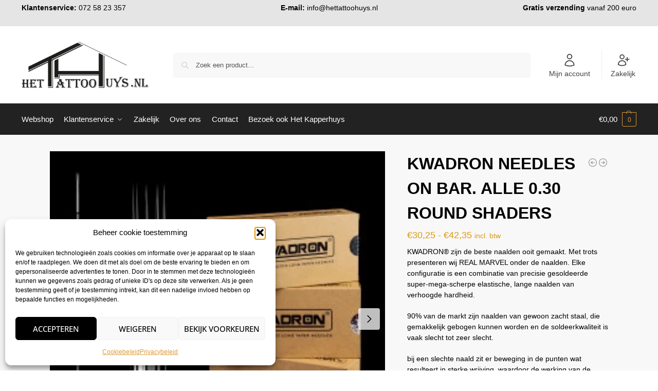

--- FILE ---
content_type: text/html; charset=UTF-8
request_url: https://hettattoohuys.nl/product/kwadron-cartridges-alle-0-30-round-shaders/
body_size: 44779
content:
<!doctype html>
<html lang="nl-NL" prefix="og: https://ogp.me/ns#">
<head>
<meta charset="UTF-8">
<meta name="viewport" content="height=device-height, width=device-width, initial-scale=1">
<link rel="profile" href="https://gmpg.org/xfn/11">
<link rel="pingback" href="https://hettattoohuys.nl/xmlrpc.php">

	<style>img:is([sizes="auto" i], [sizes^="auto," i]) { contain-intrinsic-size: 3000px 1500px }</style>
	
<!-- Search Engine Optimization door Rank Math PRO - https://rankmath.com/ -->
<title>KWADRON NEEDLES ON BAR. ALLE 0.30 ROUND SHADERS - Tattoo groothandel Het Tattoohuys</title>
<meta name="description" content="KWADRON® zijn de beste naalden ooit gemaakt. Met trots presenteren wij REAL MARVEL onder de naalden. Elke configuratie is een combinatie van precisie gesoldeerde super-mega-scherpe elastische, lange naalden van verhoogde hardheid. 90% van de markt zijn naalden van gewoon zacht staal, die gemakkelijk gebogen kunnen worden en de soldeerkwaliteit is vaak slecht tot zeer slecht. bij een slechte naald zit er beweging in de punten wat resulteert in sterke wrijving, waardoor de werking van de naald niet constant is. Gewone naalden verliezen scherpte en miniscule vijlseldeeltjes onder de huid. Het effect hiervan kan zijn dat de huid moeite heeft met het herstellen / regenereren. kwadron bied u perfect gesoldeerde configuraties van de hoogste kwaliteit. Wij garanderen dat elke naald in de verpakking perfect zal zijn - gelijkmatig scherpe naalden zorgen voor de hoogste kwaliteit van het werk. Veel gerenommeerde tatoeëerders waardeerden de kwaliteit van onze naalden. Probeer welke naalden voor jou het beste werken. er zijn vele soorten en maten beschikbaar,  waaronder: 0.25, 0.30, 0.35, 0.40mm en getextureerde naalden.   in long of medium tapers"/>
<meta name="robots" content="follow, index, max-snippet:-1, max-video-preview:-1, max-image-preview:large"/>
<link rel="canonical" href="https://hettattoohuys.nl/product/kwadron-cartridges-alle-0-30-round-shaders/" />
<meta property="og:locale" content="nl_NL" />
<meta property="og:type" content="product" />
<meta property="og:title" content="KWADRON NEEDLES ON BAR. ALLE 0.30 ROUND SHADERS - Tattoo groothandel Het Tattoohuys" />
<meta property="og:description" content="KWADRON® zijn de beste naalden ooit gemaakt. Met trots presenteren wij REAL MARVEL onder de naalden. Elke configuratie is een combinatie van precisie gesoldeerde super-mega-scherpe elastische, lange naalden van verhoogde hardheid. 90% van de markt zijn naalden van gewoon zacht staal, die gemakkelijk gebogen kunnen worden en de soldeerkwaliteit is vaak slecht tot zeer slecht. bij een slechte naald zit er beweging in de punten wat resulteert in sterke wrijving, waardoor de werking van de naald niet constant is. Gewone naalden verliezen scherpte en miniscule vijlseldeeltjes onder de huid. Het effect hiervan kan zijn dat de huid moeite heeft met het herstellen / regenereren. kwadron bied u perfect gesoldeerde configuraties van de hoogste kwaliteit. Wij garanderen dat elke naald in de verpakking perfect zal zijn - gelijkmatig scherpe naalden zorgen voor de hoogste kwaliteit van het werk. Veel gerenommeerde tatoeëerders waardeerden de kwaliteit van onze naalden. Probeer welke naalden voor jou het beste werken. er zijn vele soorten en maten beschikbaar,  waaronder: 0.25, 0.30, 0.35, 0.40mm en getextureerde naalden.   in long of medium tapers" />
<meta property="og:url" content="https://hettattoohuys.nl/product/kwadron-cartridges-alle-0-30-round-shaders/" />
<meta property="og:site_name" content="Tattoo groothandel Het Tattoohuys" />
<meta property="og:updated_time" content="2024-08-09T14:11:23+02:00" />
<meta property="og:image" content="https://hettattoohuys.nl/wp-content/uploads/2022/03/kwadron-tattoo-needles-rs-round-shader.webp" />
<meta property="og:image:secure_url" content="https://hettattoohuys.nl/wp-content/uploads/2022/03/kwadron-tattoo-needles-rs-round-shader.webp" />
<meta property="og:image:width" content="270" />
<meta property="og:image:height" content="270" />
<meta property="og:image:alt" content="KWADRON NEEDLES ON BAR.      ALLE 0.30 ROUND SHADERS" />
<meta property="og:image:type" content="image/webp" />
<meta property="product:availability" content="instock" />
<meta name="twitter:card" content="summary_large_image" />
<meta name="twitter:title" content="KWADRON NEEDLES ON BAR. ALLE 0.30 ROUND SHADERS - Tattoo groothandel Het Tattoohuys" />
<meta name="twitter:description" content="KWADRON® zijn de beste naalden ooit gemaakt. Met trots presenteren wij REAL MARVEL onder de naalden. Elke configuratie is een combinatie van precisie gesoldeerde super-mega-scherpe elastische, lange naalden van verhoogde hardheid. 90% van de markt zijn naalden van gewoon zacht staal, die gemakkelijk gebogen kunnen worden en de soldeerkwaliteit is vaak slecht tot zeer slecht. bij een slechte naald zit er beweging in de punten wat resulteert in sterke wrijving, waardoor de werking van de naald niet constant is. Gewone naalden verliezen scherpte en miniscule vijlseldeeltjes onder de huid. Het effect hiervan kan zijn dat de huid moeite heeft met het herstellen / regenereren. kwadron bied u perfect gesoldeerde configuraties van de hoogste kwaliteit. Wij garanderen dat elke naald in de verpakking perfect zal zijn - gelijkmatig scherpe naalden zorgen voor de hoogste kwaliteit van het werk. Veel gerenommeerde tatoeëerders waardeerden de kwaliteit van onze naalden. Probeer welke naalden voor jou het beste werken. er zijn vele soorten en maten beschikbaar,  waaronder: 0.25, 0.30, 0.35, 0.40mm en getextureerde naalden.   in long of medium tapers" />
<meta name="twitter:site" content="@tattoohuys" />
<meta name="twitter:creator" content="@tattoohuys" />
<meta name="twitter:image" content="https://hettattoohuys.nl/wp-content/uploads/2022/03/kwadron-tattoo-needles-rs-round-shader.webp" />
<meta name="twitter:label1" content="Prijs" />
<meta name="twitter:data1" content="&euro;25,00 - &euro;35,00" />
<meta name="twitter:label2" content="Beschikbaarheid" />
<meta name="twitter:data2" content="Op voorraad" />
<script type="application/ld+json" class="rank-math-schema-pro">{"@context":"https://schema.org","@graph":[{"@type":"Organization","@id":"https://hettattoohuys.nl/#organization","name":"Het Tattoohuys","url":"https://hettattoohuys.nl","sameAs":["https://www.facebook.com/Tattoohuys.nl","https://twitter.com/tattoohuys"],"logo":{"@type":"ImageObject","@id":"https://hettattoohuys.nl/#logo","url":"https://nlhett-pogorsari.savviihq.com/wp-content/uploads/2019/07/Logo-wit.png","contentUrl":"https://nlhett-pogorsari.savviihq.com/wp-content/uploads/2019/07/Logo-wit.png","caption":"Tattoo groothandel Het Tattoohuys","inLanguage":"nl-NL","width":"710","height":"259"}},{"@type":"WebSite","@id":"https://hettattoohuys.nl/#website","url":"https://hettattoohuys.nl","name":"Tattoo groothandel Het Tattoohuys","publisher":{"@id":"https://hettattoohuys.nl/#organization"},"inLanguage":"nl-NL"},{"@type":"ImageObject","@id":"https://hettattoohuys.nl/wp-content/uploads/2022/03/kwadron-tattoo-needles-rs-round-shader.webp","url":"https://hettattoohuys.nl/wp-content/uploads/2022/03/kwadron-tattoo-needles-rs-round-shader.webp","width":"270","height":"270","inLanguage":"nl-NL"},{"@type":"WebPage","@id":"https://hettattoohuys.nl/product/kwadron-cartridges-alle-0-30-round-shaders/#webpage","url":"https://hettattoohuys.nl/product/kwadron-cartridges-alle-0-30-round-shaders/","name":"KWADRON NEEDLES ON BAR. ALLE 0.30 ROUND SHADERS - Tattoo groothandel Het Tattoohuys","datePublished":"2022-03-20T23:30:54+01:00","dateModified":"2024-08-09T14:11:23+02:00","isPartOf":{"@id":"https://hettattoohuys.nl/#website"},"primaryImageOfPage":{"@id":"https://hettattoohuys.nl/wp-content/uploads/2022/03/kwadron-tattoo-needles-rs-round-shader.webp"},"inLanguage":"nl-NL"},{"@type":"ProductGroup","name":"KWADRON NEEDLES ON BAR. ALLE 0.30 ROUND SHADERS - Tattoo groothandel Het Tattoohuys","description":"KWADRON\u00ae zijn de beste naalden ooit gemaakt. Met trots presenteren wij REAL MARVEL onder de naalden. Elke configuratie is een combinatie van precisie gesoldeerde super-mega-scherpe elastische, lange naalden van verhoogde hardheid. 90% van de markt zijn naalden van gewoon zacht staal, die gemakkelijk gebogen kunnen worden en de soldeerkwaliteit is vaak slecht tot zeer slecht. bij een slechte naald zit er beweging in de punten wat resulteert in sterke wrijving, waardoor de werking van de naald niet constant is. Gewone naalden verliezen scherpte en miniscule vijlseldeeltjes onder de huid. Het effect hiervan kan zijn dat de huid moeite heeft met het herstellen / regenereren. kwadron bied u perfect gesoldeerde configuraties van de hoogste kwaliteit. Wij garanderen dat elke naald in de verpakking perfect zal zijn - gelijkmatig scherpe naalden zorgen voor de hoogste kwaliteit van het werk. Veel gerenommeerde tatoe\u00eberders waardeerden de kwaliteit van onze naalden. Probeer welke naalden voor jou het beste werken. er zijn vele soorten en maten beschikbaar,\u00a0 waaronder: 0.25, 0.30, 0.35, 0.40mm en getextureerde naalden.\u00a0 \u00a0in long of medium tapers","category":"Tattoo Supplies &gt; Tattoonaalden &gt; KWADRON NEEDLES ON BAR &gt; ROUND SHADERS NEEDLES ON BAR","mainEntityOfPage":{"@id":"https://hettattoohuys.nl/product/kwadron-cartridges-alle-0-30-round-shaders/#webpage"},"image":{"@id":"https://hettattoohuys.nl/wp-content/uploads/2022/03/kwadron-tattoo-needles-rs-round-shader.webp"},"url":"https://hettattoohuys.nl/product/kwadron-cartridges-alle-0-30-round-shaders/","productGroupID":"18040","hasVariant":[{"@type":"Product","sku":"KW-IK370-05","name":"KWADRON NEEDLES ON BAR.      ALLE 0.30 ROUND SHADERS - 30/05 SMOOTH SHADER","description":"KWADRON\u00ae zijn de beste naalden ooit gemaakt. Met trots presenteren wij REAL MARVEL onder de naalden. Elke configuratie is een combinatie van precisie gesoldeerde super-mega-scherpe elastische, lange naalden van verhoogde hardheid. 90% van de markt zijn naalden van gewoon zacht staal, die gemakkelijk gebogen kunnen worden en de soldeerkwaliteit is vaak slecht tot zeer slecht. bij een slechte naald zit er beweging in de punten wat resulteert in sterke wrijving, waardoor de werking van de naald niet constant is. Gewone naalden verliezen scherpte en miniscule vijlseldeeltjes onder de huid. Het effect hiervan kan zijn dat de huid moeite heeft met het herstellen / regenereren. kwadron bied u perfect gesoldeerde configuraties van de hoogste kwaliteit. Wij garanderen dat elke naald in de verpakking perfect zal zijn - gelijkmatig scherpe naalden zorgen voor de hoogste kwaliteit van het werk. Veel gerenommeerde tatoe\u00eberders waardeerden de kwaliteit van onze naalden. Probeer welke naalden voor jou het beste werken. er zijn vele soorten en maten beschikbaar,\u00a0 waaronder: 0.25, 0.30, 0.35, 0.40mm en getextureerde naalden.\u00a0 \u00a0in long of medium tapers","image":"https://hettattoohuys.nl/wp-content/uploads/2022/03/kwadron-tattoo-needles-rs-round-shader-150x150.webp","offers":{"@type":"Offer","description":"KWADRON\u00ae zijn de beste naalden ooit gemaakt. Met trots presenteren wij REAL MARVEL onder de naalden. Elke configuratie is een combinatie van precisie gesoldeerde super-mega-scherpe elastische, lange naalden van verhoogde hardheid. 90% van de markt zijn naalden van gewoon zacht staal, die gemakkelijk gebogen kunnen worden en de soldeerkwaliteit is vaak slecht tot zeer slecht. bij een slechte naald zit er beweging in de punten wat resulteert in sterke wrijving, waardoor de werking van de naald niet constant is. Gewone naalden verliezen scherpte en miniscule vijlseldeeltjes onder de huid. Het effect hiervan kan zijn dat de huid moeite heeft met het herstellen / regenereren. kwadron bied u perfect gesoldeerde configuraties van de hoogste kwaliteit. Wij garanderen dat elke naald in de verpakking perfect zal zijn - gelijkmatig scherpe naalden zorgen voor de hoogste kwaliteit van het werk. Veel gerenommeerde tatoe\u00eberders waardeerden de kwaliteit van onze naalden. Probeer welke naalden voor jou het beste werken. er zijn vele soorten en maten beschikbaar,\u00a0 waaronder: 0.25, 0.30, 0.35, 0.40mm en getextureerde naalden.\u00a0 \u00a0in long of medium tapers","price":"36.3","priceCurrency":"EUR","availability":"https://schema.org/InStock","itemCondition":"NewCondition","priceValidUntil":"2027-12-31","url":"https://hettattoohuys.nl/product/kwadron-cartridges-alle-0-30-round-shaders/?attribute_pa_round-shader-0-30=30-05-smooth-shader"}},{"@type":"Product","sku":"KW-IK370-07","name":"KWADRON NEEDLES ON BAR.      ALLE 0.30 ROUND SHADERS - 30/07 SMOOTH SHADER","description":"KWADRON\u00ae zijn de beste naalden ooit gemaakt. Met trots presenteren wij REAL MARVEL onder de naalden. Elke configuratie is een combinatie van precisie gesoldeerde super-mega-scherpe elastische, lange naalden van verhoogde hardheid. 90% van de markt zijn naalden van gewoon zacht staal, die gemakkelijk gebogen kunnen worden en de soldeerkwaliteit is vaak slecht tot zeer slecht. bij een slechte naald zit er beweging in de punten wat resulteert in sterke wrijving, waardoor de werking van de naald niet constant is. Gewone naalden verliezen scherpte en miniscule vijlseldeeltjes onder de huid. Het effect hiervan kan zijn dat de huid moeite heeft met het herstellen / regenereren. kwadron bied u perfect gesoldeerde configuraties van de hoogste kwaliteit. Wij garanderen dat elke naald in de verpakking perfect zal zijn - gelijkmatig scherpe naalden zorgen voor de hoogste kwaliteit van het werk. Veel gerenommeerde tatoe\u00eberders waardeerden de kwaliteit van onze naalden. Probeer welke naalden voor jou het beste werken. er zijn vele soorten en maten beschikbaar,\u00a0 waaronder: 0.25, 0.30, 0.35, 0.40mm en getextureerde naalden.\u00a0 \u00a0in long of medium tapers","image":"https://hettattoohuys.nl/wp-content/uploads/2022/03/kwadron-tattoo-needles-rs-round-shader-150x150.webp","offers":{"@type":"Offer","description":"KWADRON\u00ae zijn de beste naalden ooit gemaakt. Met trots presenteren wij REAL MARVEL onder de naalden. Elke configuratie is een combinatie van precisie gesoldeerde super-mega-scherpe elastische, lange naalden van verhoogde hardheid. 90% van de markt zijn naalden van gewoon zacht staal, die gemakkelijk gebogen kunnen worden en de soldeerkwaliteit is vaak slecht tot zeer slecht. bij een slechte naald zit er beweging in de punten wat resulteert in sterke wrijving, waardoor de werking van de naald niet constant is. Gewone naalden verliezen scherpte en miniscule vijlseldeeltjes onder de huid. Het effect hiervan kan zijn dat de huid moeite heeft met het herstellen / regenereren. kwadron bied u perfect gesoldeerde configuraties van de hoogste kwaliteit. Wij garanderen dat elke naald in de verpakking perfect zal zijn - gelijkmatig scherpe naalden zorgen voor de hoogste kwaliteit van het werk. Veel gerenommeerde tatoe\u00eberders waardeerden de kwaliteit van onze naalden. Probeer welke naalden voor jou het beste werken. er zijn vele soorten en maten beschikbaar,\u00a0 waaronder: 0.25, 0.30, 0.35, 0.40mm en getextureerde naalden.\u00a0 \u00a0in long of medium tapers","price":"42.35","priceCurrency":"EUR","availability":"https://schema.org/InStock","itemCondition":"NewCondition","priceValidUntil":"2027-12-31","url":"https://hettattoohuys.nl/product/kwadron-cartridges-alle-0-30-round-shaders/?attribute_pa_round-shader-0-30=30-07-smooth-shader"}},{"@type":"Product","sku":"KW-IK370-9","name":"KWADRON NEEDLES ON BAR.      ALLE 0.30 ROUND SHADERS - 30/09 SMOOTH SHADER","description":"KWADRON\u00ae zijn de beste naalden ooit gemaakt. Met trots presenteren wij REAL MARVEL onder de naalden. Elke configuratie is een combinatie van precisie gesoldeerde super-mega-scherpe elastische, lange naalden van verhoogde hardheid. 90% van de markt zijn naalden van gewoon zacht staal, die gemakkelijk gebogen kunnen worden en de soldeerkwaliteit is vaak slecht tot zeer slecht. bij een slechte naald zit er beweging in de punten wat resulteert in sterke wrijving, waardoor de werking van de naald niet constant is. Gewone naalden verliezen scherpte en miniscule vijlseldeeltjes onder de huid. Het effect hiervan kan zijn dat de huid moeite heeft met het herstellen / regenereren. kwadron bied u perfect gesoldeerde configuraties van de hoogste kwaliteit. Wij garanderen dat elke naald in de verpakking perfect zal zijn - gelijkmatig scherpe naalden zorgen voor de hoogste kwaliteit van het werk. Veel gerenommeerde tatoe\u00eberders waardeerden de kwaliteit van onze naalden. Probeer welke naalden voor jou het beste werken. er zijn vele soorten en maten beschikbaar,\u00a0 waaronder: 0.25, 0.30, 0.35, 0.40mm en getextureerde naalden.\u00a0 \u00a0in long of medium tapers","image":"https://hettattoohuys.nl/wp-content/uploads/2022/03/kwadron-tattoo-needles-rs-round-shader-150x150.webp","offers":{"@type":"Offer","description":"KWADRON\u00ae zijn de beste naalden ooit gemaakt. Met trots presenteren wij REAL MARVEL onder de naalden. Elke configuratie is een combinatie van precisie gesoldeerde super-mega-scherpe elastische, lange naalden van verhoogde hardheid. 90% van de markt zijn naalden van gewoon zacht staal, die gemakkelijk gebogen kunnen worden en de soldeerkwaliteit is vaak slecht tot zeer slecht. bij een slechte naald zit er beweging in de punten wat resulteert in sterke wrijving, waardoor de werking van de naald niet constant is. Gewone naalden verliezen scherpte en miniscule vijlseldeeltjes onder de huid. Het effect hiervan kan zijn dat de huid moeite heeft met het herstellen / regenereren. kwadron bied u perfect gesoldeerde configuraties van de hoogste kwaliteit. Wij garanderen dat elke naald in de verpakking perfect zal zijn - gelijkmatig scherpe naalden zorgen voor de hoogste kwaliteit van het werk. Veel gerenommeerde tatoe\u00eberders waardeerden de kwaliteit van onze naalden. Probeer welke naalden voor jou het beste werken. er zijn vele soorten en maten beschikbaar,\u00a0 waaronder: 0.25, 0.30, 0.35, 0.40mm en getextureerde naalden.\u00a0 \u00a0in long of medium tapers","price":"42.35","priceCurrency":"EUR","availability":"https://schema.org/InStock","itemCondition":"NewCondition","priceValidUntil":"2027-12-31","url":"https://hettattoohuys.nl/product/kwadron-cartridges-alle-0-30-round-shaders/?attribute_pa_round-shader-0-30=30-09-smooth-shader"}},{"@type":"Product","sku":"KW-IK370-11","name":"KWADRON NEEDLES ON BAR.      ALLE 0.30 ROUND SHADERS - 30/11 SMOOTH SHADER","description":"KWADRON\u00ae zijn de beste naalden ooit gemaakt. Met trots presenteren wij REAL MARVEL onder de naalden. Elke configuratie is een combinatie van precisie gesoldeerde super-mega-scherpe elastische, lange naalden van verhoogde hardheid. 90% van de markt zijn naalden van gewoon zacht staal, die gemakkelijk gebogen kunnen worden en de soldeerkwaliteit is vaak slecht tot zeer slecht. bij een slechte naald zit er beweging in de punten wat resulteert in sterke wrijving, waardoor de werking van de naald niet constant is. Gewone naalden verliezen scherpte en miniscule vijlseldeeltjes onder de huid. Het effect hiervan kan zijn dat de huid moeite heeft met het herstellen / regenereren. kwadron bied u perfect gesoldeerde configuraties van de hoogste kwaliteit. Wij garanderen dat elke naald in de verpakking perfect zal zijn - gelijkmatig scherpe naalden zorgen voor de hoogste kwaliteit van het werk. Veel gerenommeerde tatoe\u00eberders waardeerden de kwaliteit van onze naalden. Probeer welke naalden voor jou het beste werken. er zijn vele soorten en maten beschikbaar,\u00a0 waaronder: 0.25, 0.30, 0.35, 0.40mm en getextureerde naalden.\u00a0 \u00a0in long of medium tapers","image":"https://hettattoohuys.nl/wp-content/uploads/2022/03/kwadron-tattoo-needles-rs-round-shader-150x150.webp","offers":{"@type":"Offer","description":"KWADRON\u00ae zijn de beste naalden ooit gemaakt. Met trots presenteren wij REAL MARVEL onder de naalden. Elke configuratie is een combinatie van precisie gesoldeerde super-mega-scherpe elastische, lange naalden van verhoogde hardheid. 90% van de markt zijn naalden van gewoon zacht staal, die gemakkelijk gebogen kunnen worden en de soldeerkwaliteit is vaak slecht tot zeer slecht. bij een slechte naald zit er beweging in de punten wat resulteert in sterke wrijving, waardoor de werking van de naald niet constant is. Gewone naalden verliezen scherpte en miniscule vijlseldeeltjes onder de huid. Het effect hiervan kan zijn dat de huid moeite heeft met het herstellen / regenereren. kwadron bied u perfect gesoldeerde configuraties van de hoogste kwaliteit. Wij garanderen dat elke naald in de verpakking perfect zal zijn - gelijkmatig scherpe naalden zorgen voor de hoogste kwaliteit van het werk. Veel gerenommeerde tatoe\u00eberders waardeerden de kwaliteit van onze naalden. Probeer welke naalden voor jou het beste werken. er zijn vele soorten en maten beschikbaar,\u00a0 waaronder: 0.25, 0.30, 0.35, 0.40mm en getextureerde naalden.\u00a0 \u00a0in long of medium tapers","price":"42.35","priceCurrency":"EUR","availability":"https://schema.org/InStock","itemCondition":"NewCondition","priceValidUntil":"2027-12-31","url":"https://hettattoohuys.nl/product/kwadron-cartridges-alle-0-30-round-shaders/?attribute_pa_round-shader-0-30=30-11-smooth-shader"}},{"@type":"Product","sku":"KW-IK354-3","name":"KWADRON NEEDLES ON BAR.      ALLE 0.30 ROUND SHADERS - 30/RSLT-03","description":"KWADRON\u00ae zijn de beste naalden ooit gemaakt. Met trots presenteren wij REAL MARVEL onder de naalden. Elke configuratie is een combinatie van precisie gesoldeerde super-mega-scherpe elastische, lange naalden van verhoogde hardheid. 90% van de markt zijn naalden van gewoon zacht staal, die gemakkelijk gebogen kunnen worden en de soldeerkwaliteit is vaak slecht tot zeer slecht. bij een slechte naald zit er beweging in de punten wat resulteert in sterke wrijving, waardoor de werking van de naald niet constant is. Gewone naalden verliezen scherpte en miniscule vijlseldeeltjes onder de huid. Het effect hiervan kan zijn dat de huid moeite heeft met het herstellen / regenereren. kwadron bied u perfect gesoldeerde configuraties van de hoogste kwaliteit. Wij garanderen dat elke naald in de verpakking perfect zal zijn - gelijkmatig scherpe naalden zorgen voor de hoogste kwaliteit van het werk. Veel gerenommeerde tatoe\u00eberders waardeerden de kwaliteit van onze naalden. Probeer welke naalden voor jou het beste werken. er zijn vele soorten en maten beschikbaar,\u00a0 waaronder: 0.25, 0.30, 0.35, 0.40mm en getextureerde naalden.\u00a0 \u00a0in long of medium tapers","image":"https://hettattoohuys.nl/wp-content/uploads/2022/03/kwadron-tattoo-needles-rs-round-shader-150x150.webp","offers":{"@type":"Offer","description":"KWADRON\u00ae zijn de beste naalden ooit gemaakt. Met trots presenteren wij REAL MARVEL onder de naalden. Elke configuratie is een combinatie van precisie gesoldeerde super-mega-scherpe elastische, lange naalden van verhoogde hardheid. 90% van de markt zijn naalden van gewoon zacht staal, die gemakkelijk gebogen kunnen worden en de soldeerkwaliteit is vaak slecht tot zeer slecht. bij een slechte naald zit er beweging in de punten wat resulteert in sterke wrijving, waardoor de werking van de naald niet constant is. Gewone naalden verliezen scherpte en miniscule vijlseldeeltjes onder de huid. Het effect hiervan kan zijn dat de huid moeite heeft met het herstellen / regenereren. kwadron bied u perfect gesoldeerde configuraties van de hoogste kwaliteit. Wij garanderen dat elke naald in de verpakking perfect zal zijn - gelijkmatig scherpe naalden zorgen voor de hoogste kwaliteit van het werk. Veel gerenommeerde tatoe\u00eberders waardeerden de kwaliteit van onze naalden. Probeer welke naalden voor jou het beste werken. er zijn vele soorten en maten beschikbaar,\u00a0 waaronder: 0.25, 0.30, 0.35, 0.40mm en getextureerde naalden.\u00a0 \u00a0in long of medium tapers","price":"30.25","priceCurrency":"EUR","availability":"https://schema.org/InStock","itemCondition":"NewCondition","priceValidUntil":"2027-12-31","url":"https://hettattoohuys.nl/product/kwadron-cartridges-alle-0-30-round-shaders/?attribute_pa_round-shader-0-30=maat-3"}},{"@type":"Product","sku":"KW-IK354-5","name":"KWADRON NEEDLES ON BAR.      ALLE 0.30 ROUND SHADERS - 30/RSLT-05","description":"KWADRON\u00ae zijn de beste naalden ooit gemaakt. Met trots presenteren wij REAL MARVEL onder de naalden. Elke configuratie is een combinatie van precisie gesoldeerde super-mega-scherpe elastische, lange naalden van verhoogde hardheid. 90% van de markt zijn naalden van gewoon zacht staal, die gemakkelijk gebogen kunnen worden en de soldeerkwaliteit is vaak slecht tot zeer slecht. bij een slechte naald zit er beweging in de punten wat resulteert in sterke wrijving, waardoor de werking van de naald niet constant is. Gewone naalden verliezen scherpte en miniscule vijlseldeeltjes onder de huid. Het effect hiervan kan zijn dat de huid moeite heeft met het herstellen / regenereren. kwadron bied u perfect gesoldeerde configuraties van de hoogste kwaliteit. Wij garanderen dat elke naald in de verpakking perfect zal zijn - gelijkmatig scherpe naalden zorgen voor de hoogste kwaliteit van het werk. Veel gerenommeerde tatoe\u00eberders waardeerden de kwaliteit van onze naalden. Probeer welke naalden voor jou het beste werken. er zijn vele soorten en maten beschikbaar,\u00a0 waaronder: 0.25, 0.30, 0.35, 0.40mm en getextureerde naalden.\u00a0 \u00a0in long of medium tapers","image":"https://hettattoohuys.nl/wp-content/uploads/2022/03/kwadron-tattoo-needles-rs-round-shader-150x150.webp","offers":{"@type":"Offer","description":"KWADRON\u00ae zijn de beste naalden ooit gemaakt. Met trots presenteren wij REAL MARVEL onder de naalden. Elke configuratie is een combinatie van precisie gesoldeerde super-mega-scherpe elastische, lange naalden van verhoogde hardheid. 90% van de markt zijn naalden van gewoon zacht staal, die gemakkelijk gebogen kunnen worden en de soldeerkwaliteit is vaak slecht tot zeer slecht. bij een slechte naald zit er beweging in de punten wat resulteert in sterke wrijving, waardoor de werking van de naald niet constant is. Gewone naalden verliezen scherpte en miniscule vijlseldeeltjes onder de huid. Het effect hiervan kan zijn dat de huid moeite heeft met het herstellen / regenereren. kwadron bied u perfect gesoldeerde configuraties van de hoogste kwaliteit. Wij garanderen dat elke naald in de verpakking perfect zal zijn - gelijkmatig scherpe naalden zorgen voor de hoogste kwaliteit van het werk. Veel gerenommeerde tatoe\u00eberders waardeerden de kwaliteit van onze naalden. Probeer welke naalden voor jou het beste werken. er zijn vele soorten en maten beschikbaar,\u00a0 waaronder: 0.25, 0.30, 0.35, 0.40mm en getextureerde naalden.\u00a0 \u00a0in long of medium tapers","price":"30.25","priceCurrency":"EUR","availability":"https://schema.org/InStock","itemCondition":"NewCondition","priceValidUntil":"2027-12-31","url":"https://hettattoohuys.nl/product/kwadron-cartridges-alle-0-30-round-shaders/?attribute_pa_round-shader-0-30=maat-5"}},{"@type":"Product","sku":"KW-IK354-7","name":"KWADRON NEEDLES ON BAR.      ALLE 0.30 ROUND SHADERS - 30/RSLT-07","description":"KWADRON\u00ae zijn de beste naalden ooit gemaakt. Met trots presenteren wij REAL MARVEL onder de naalden. Elke configuratie is een combinatie van precisie gesoldeerde super-mega-scherpe elastische, lange naalden van verhoogde hardheid. 90% van de markt zijn naalden van gewoon zacht staal, die gemakkelijk gebogen kunnen worden en de soldeerkwaliteit is vaak slecht tot zeer slecht. bij een slechte naald zit er beweging in de punten wat resulteert in sterke wrijving, waardoor de werking van de naald niet constant is. Gewone naalden verliezen scherpte en miniscule vijlseldeeltjes onder de huid. Het effect hiervan kan zijn dat de huid moeite heeft met het herstellen / regenereren. kwadron bied u perfect gesoldeerde configuraties van de hoogste kwaliteit. Wij garanderen dat elke naald in de verpakking perfect zal zijn - gelijkmatig scherpe naalden zorgen voor de hoogste kwaliteit van het werk. Veel gerenommeerde tatoe\u00eberders waardeerden de kwaliteit van onze naalden. Probeer welke naalden voor jou het beste werken. er zijn vele soorten en maten beschikbaar,\u00a0 waaronder: 0.25, 0.30, 0.35, 0.40mm en getextureerde naalden.\u00a0 \u00a0in long of medium tapers","image":"https://hettattoohuys.nl/wp-content/uploads/2022/03/kwadron-tattoo-needles-rs-round-shader-150x150.webp","offers":{"@type":"Offer","description":"KWADRON\u00ae zijn de beste naalden ooit gemaakt. Met trots presenteren wij REAL MARVEL onder de naalden. Elke configuratie is een combinatie van precisie gesoldeerde super-mega-scherpe elastische, lange naalden van verhoogde hardheid. 90% van de markt zijn naalden van gewoon zacht staal, die gemakkelijk gebogen kunnen worden en de soldeerkwaliteit is vaak slecht tot zeer slecht. bij een slechte naald zit er beweging in de punten wat resulteert in sterke wrijving, waardoor de werking van de naald niet constant is. Gewone naalden verliezen scherpte en miniscule vijlseldeeltjes onder de huid. Het effect hiervan kan zijn dat de huid moeite heeft met het herstellen / regenereren. kwadron bied u perfect gesoldeerde configuraties van de hoogste kwaliteit. Wij garanderen dat elke naald in de verpakking perfect zal zijn - gelijkmatig scherpe naalden zorgen voor de hoogste kwaliteit van het werk. Veel gerenommeerde tatoe\u00eberders waardeerden de kwaliteit van onze naalden. Probeer welke naalden voor jou het beste werken. er zijn vele soorten en maten beschikbaar,\u00a0 waaronder: 0.25, 0.30, 0.35, 0.40mm en getextureerde naalden.\u00a0 \u00a0in long of medium tapers","price":"36.3","priceCurrency":"EUR","availability":"https://schema.org/InStock","itemCondition":"NewCondition","priceValidUntil":"2027-12-31","url":"https://hettattoohuys.nl/product/kwadron-cartridges-alle-0-30-round-shaders/?attribute_pa_round-shader-0-30=maat-7"}},{"@type":"Product","sku":"KW-IK354-9","name":"KWADRON NEEDLES ON BAR.      ALLE 0.30 ROUND SHADERS - 30/RSLT-09","description":"KWADRON\u00ae zijn de beste naalden ooit gemaakt. Met trots presenteren wij REAL MARVEL onder de naalden. Elke configuratie is een combinatie van precisie gesoldeerde super-mega-scherpe elastische, lange naalden van verhoogde hardheid. 90% van de markt zijn naalden van gewoon zacht staal, die gemakkelijk gebogen kunnen worden en de soldeerkwaliteit is vaak slecht tot zeer slecht. bij een slechte naald zit er beweging in de punten wat resulteert in sterke wrijving, waardoor de werking van de naald niet constant is. Gewone naalden verliezen scherpte en miniscule vijlseldeeltjes onder de huid. Het effect hiervan kan zijn dat de huid moeite heeft met het herstellen / regenereren. kwadron bied u perfect gesoldeerde configuraties van de hoogste kwaliteit. Wij garanderen dat elke naald in de verpakking perfect zal zijn - gelijkmatig scherpe naalden zorgen voor de hoogste kwaliteit van het werk. Veel gerenommeerde tatoe\u00eberders waardeerden de kwaliteit van onze naalden. Probeer welke naalden voor jou het beste werken. er zijn vele soorten en maten beschikbaar,\u00a0 waaronder: 0.25, 0.30, 0.35, 0.40mm en getextureerde naalden.\u00a0 \u00a0in long of medium tapers","image":"https://hettattoohuys.nl/wp-content/uploads/2022/03/kwadron-tattoo-needles-rs-round-shader-150x150.webp","offers":{"@type":"Offer","description":"KWADRON\u00ae zijn de beste naalden ooit gemaakt. Met trots presenteren wij REAL MARVEL onder de naalden. Elke configuratie is een combinatie van precisie gesoldeerde super-mega-scherpe elastische, lange naalden van verhoogde hardheid. 90% van de markt zijn naalden van gewoon zacht staal, die gemakkelijk gebogen kunnen worden en de soldeerkwaliteit is vaak slecht tot zeer slecht. bij een slechte naald zit er beweging in de punten wat resulteert in sterke wrijving, waardoor de werking van de naald niet constant is. Gewone naalden verliezen scherpte en miniscule vijlseldeeltjes onder de huid. Het effect hiervan kan zijn dat de huid moeite heeft met het herstellen / regenereren. kwadron bied u perfect gesoldeerde configuraties van de hoogste kwaliteit. Wij garanderen dat elke naald in de verpakking perfect zal zijn - gelijkmatig scherpe naalden zorgen voor de hoogste kwaliteit van het werk. Veel gerenommeerde tatoe\u00eberders waardeerden de kwaliteit van onze naalden. Probeer welke naalden voor jou het beste werken. er zijn vele soorten en maten beschikbaar,\u00a0 waaronder: 0.25, 0.30, 0.35, 0.40mm en getextureerde naalden.\u00a0 \u00a0in long of medium tapers","price":"36.3","priceCurrency":"EUR","availability":"https://schema.org/InStock","itemCondition":"NewCondition","priceValidUntil":"2027-12-31","url":"https://hettattoohuys.nl/product/kwadron-cartridges-alle-0-30-round-shaders/?attribute_pa_round-shader-0-30=maat-9"}},{"@type":"Product","sku":"KW-IK354-11","name":"KWADRON NEEDLES ON BAR.      ALLE 0.30 ROUND SHADERS - 30/RSLT-11","description":"KWADRON\u00ae zijn de beste naalden ooit gemaakt. Met trots presenteren wij REAL MARVEL onder de naalden. Elke configuratie is een combinatie van precisie gesoldeerde super-mega-scherpe elastische, lange naalden van verhoogde hardheid. 90% van de markt zijn naalden van gewoon zacht staal, die gemakkelijk gebogen kunnen worden en de soldeerkwaliteit is vaak slecht tot zeer slecht. bij een slechte naald zit er beweging in de punten wat resulteert in sterke wrijving, waardoor de werking van de naald niet constant is. Gewone naalden verliezen scherpte en miniscule vijlseldeeltjes onder de huid. Het effect hiervan kan zijn dat de huid moeite heeft met het herstellen / regenereren. kwadron bied u perfect gesoldeerde configuraties van de hoogste kwaliteit. Wij garanderen dat elke naald in de verpakking perfect zal zijn - gelijkmatig scherpe naalden zorgen voor de hoogste kwaliteit van het werk. Veel gerenommeerde tatoe\u00eberders waardeerden de kwaliteit van onze naalden. Probeer welke naalden voor jou het beste werken. er zijn vele soorten en maten beschikbaar,\u00a0 waaronder: 0.25, 0.30, 0.35, 0.40mm en getextureerde naalden.\u00a0 \u00a0in long of medium tapers","image":"https://hettattoohuys.nl/wp-content/uploads/2022/03/kwadron-tattoo-needles-rs-round-shader-150x150.webp","offers":{"@type":"Offer","description":"KWADRON\u00ae zijn de beste naalden ooit gemaakt. Met trots presenteren wij REAL MARVEL onder de naalden. Elke configuratie is een combinatie van precisie gesoldeerde super-mega-scherpe elastische, lange naalden van verhoogde hardheid. 90% van de markt zijn naalden van gewoon zacht staal, die gemakkelijk gebogen kunnen worden en de soldeerkwaliteit is vaak slecht tot zeer slecht. bij een slechte naald zit er beweging in de punten wat resulteert in sterke wrijving, waardoor de werking van de naald niet constant is. Gewone naalden verliezen scherpte en miniscule vijlseldeeltjes onder de huid. Het effect hiervan kan zijn dat de huid moeite heeft met het herstellen / regenereren. kwadron bied u perfect gesoldeerde configuraties van de hoogste kwaliteit. Wij garanderen dat elke naald in de verpakking perfect zal zijn - gelijkmatig scherpe naalden zorgen voor de hoogste kwaliteit van het werk. Veel gerenommeerde tatoe\u00eberders waardeerden de kwaliteit van onze naalden. Probeer welke naalden voor jou het beste werken. er zijn vele soorten en maten beschikbaar,\u00a0 waaronder: 0.25, 0.30, 0.35, 0.40mm en getextureerde naalden.\u00a0 \u00a0in long of medium tapers","price":"36.3","priceCurrency":"EUR","availability":"https://schema.org/InStock","itemCondition":"NewCondition","priceValidUntil":"2027-12-31","url":"https://hettattoohuys.nl/product/kwadron-cartridges-alle-0-30-round-shaders/?attribute_pa_round-shader-0-30=maat-11"}},{"@type":"Product","sku":"KW-IK354-13","name":"KWADRON NEEDLES ON BAR.      ALLE 0.30 ROUND SHADERS - 30/RSLT-13","description":"KWADRON\u00ae zijn de beste naalden ooit gemaakt. Met trots presenteren wij REAL MARVEL onder de naalden. Elke configuratie is een combinatie van precisie gesoldeerde super-mega-scherpe elastische, lange naalden van verhoogde hardheid. 90% van de markt zijn naalden van gewoon zacht staal, die gemakkelijk gebogen kunnen worden en de soldeerkwaliteit is vaak slecht tot zeer slecht. bij een slechte naald zit er beweging in de punten wat resulteert in sterke wrijving, waardoor de werking van de naald niet constant is. Gewone naalden verliezen scherpte en miniscule vijlseldeeltjes onder de huid. Het effect hiervan kan zijn dat de huid moeite heeft met het herstellen / regenereren. kwadron bied u perfect gesoldeerde configuraties van de hoogste kwaliteit. Wij garanderen dat elke naald in de verpakking perfect zal zijn - gelijkmatig scherpe naalden zorgen voor de hoogste kwaliteit van het werk. Veel gerenommeerde tatoe\u00eberders waardeerden de kwaliteit van onze naalden. Probeer welke naalden voor jou het beste werken. er zijn vele soorten en maten beschikbaar,\u00a0 waaronder: 0.25, 0.30, 0.35, 0.40mm en getextureerde naalden.\u00a0 \u00a0in long of medium tapers","image":"https://hettattoohuys.nl/wp-content/uploads/2022/03/kwadron-tattoo-needles-rs-round-shader-150x150.webp","offers":{"@type":"Offer","description":"KWADRON\u00ae zijn de beste naalden ooit gemaakt. Met trots presenteren wij REAL MARVEL onder de naalden. Elke configuratie is een combinatie van precisie gesoldeerde super-mega-scherpe elastische, lange naalden van verhoogde hardheid. 90% van de markt zijn naalden van gewoon zacht staal, die gemakkelijk gebogen kunnen worden en de soldeerkwaliteit is vaak slecht tot zeer slecht. bij een slechte naald zit er beweging in de punten wat resulteert in sterke wrijving, waardoor de werking van de naald niet constant is. Gewone naalden verliezen scherpte en miniscule vijlseldeeltjes onder de huid. Het effect hiervan kan zijn dat de huid moeite heeft met het herstellen / regenereren. kwadron bied u perfect gesoldeerde configuraties van de hoogste kwaliteit. Wij garanderen dat elke naald in de verpakking perfect zal zijn - gelijkmatig scherpe naalden zorgen voor de hoogste kwaliteit van het werk. Veel gerenommeerde tatoe\u00eberders waardeerden de kwaliteit van onze naalden. Probeer welke naalden voor jou het beste werken. er zijn vele soorten en maten beschikbaar,\u00a0 waaronder: 0.25, 0.30, 0.35, 0.40mm en getextureerde naalden.\u00a0 \u00a0in long of medium tapers","price":"42.35","priceCurrency":"EUR","availability":"https://schema.org/InStock","itemCondition":"NewCondition","priceValidUntil":"2027-12-31","url":"https://hettattoohuys.nl/product/kwadron-cartridges-alle-0-30-round-shaders/?attribute_pa_round-shader-0-30=maat-13"}},{"@type":"Product","sku":"KW-IK354-15","name":"KWADRON NEEDLES ON BAR.      ALLE 0.30 ROUND SHADERS - 30/RSLT-15","description":"KWADRON\u00ae zijn de beste naalden ooit gemaakt. Met trots presenteren wij REAL MARVEL onder de naalden. Elke configuratie is een combinatie van precisie gesoldeerde super-mega-scherpe elastische, lange naalden van verhoogde hardheid. 90% van de markt zijn naalden van gewoon zacht staal, die gemakkelijk gebogen kunnen worden en de soldeerkwaliteit is vaak slecht tot zeer slecht. bij een slechte naald zit er beweging in de punten wat resulteert in sterke wrijving, waardoor de werking van de naald niet constant is. Gewone naalden verliezen scherpte en miniscule vijlseldeeltjes onder de huid. Het effect hiervan kan zijn dat de huid moeite heeft met het herstellen / regenereren. kwadron bied u perfect gesoldeerde configuraties van de hoogste kwaliteit. Wij garanderen dat elke naald in de verpakking perfect zal zijn - gelijkmatig scherpe naalden zorgen voor de hoogste kwaliteit van het werk. Veel gerenommeerde tatoe\u00eberders waardeerden de kwaliteit van onze naalden. Probeer welke naalden voor jou het beste werken. er zijn vele soorten en maten beschikbaar,\u00a0 waaronder: 0.25, 0.30, 0.35, 0.40mm en getextureerde naalden.\u00a0 \u00a0in long of medium tapers","image":"https://hettattoohuys.nl/wp-content/uploads/2022/03/kwadron-tattoo-needles-rs-round-shader-150x150.webp","offers":{"@type":"Offer","description":"KWADRON\u00ae zijn de beste naalden ooit gemaakt. Met trots presenteren wij REAL MARVEL onder de naalden. Elke configuratie is een combinatie van precisie gesoldeerde super-mega-scherpe elastische, lange naalden van verhoogde hardheid. 90% van de markt zijn naalden van gewoon zacht staal, die gemakkelijk gebogen kunnen worden en de soldeerkwaliteit is vaak slecht tot zeer slecht. bij een slechte naald zit er beweging in de punten wat resulteert in sterke wrijving, waardoor de werking van de naald niet constant is. Gewone naalden verliezen scherpte en miniscule vijlseldeeltjes onder de huid. Het effect hiervan kan zijn dat de huid moeite heeft met het herstellen / regenereren. kwadron bied u perfect gesoldeerde configuraties van de hoogste kwaliteit. Wij garanderen dat elke naald in de verpakking perfect zal zijn - gelijkmatig scherpe naalden zorgen voor de hoogste kwaliteit van het werk. Veel gerenommeerde tatoe\u00eberders waardeerden de kwaliteit van onze naalden. Probeer welke naalden voor jou het beste werken. er zijn vele soorten en maten beschikbaar,\u00a0 waaronder: 0.25, 0.30, 0.35, 0.40mm en getextureerde naalden.\u00a0 \u00a0in long of medium tapers","price":"42.35","priceCurrency":"EUR","availability":"https://schema.org/InStock","itemCondition":"NewCondition","priceValidUntil":"2027-12-31","url":"https://hettattoohuys.nl/product/kwadron-cartridges-alle-0-30-round-shaders/?attribute_pa_round-shader-0-30=maat-15"}}],"@id":"https://hettattoohuys.nl/product/kwadron-cartridges-alle-0-30-round-shaders/#richSnippet"}]}</script>
<!-- /Rank Math WordPress SEO plugin -->


<link rel="alternate" type="application/rss+xml" title="Tattoo groothandel Het Tattoohuys &raquo; feed" href="https://hettattoohuys.nl/feed/" />
<link rel="alternate" type="application/rss+xml" title="Tattoo groothandel Het Tattoohuys &raquo; reacties feed" href="https://hettattoohuys.nl/comments/feed/" />
<link rel="alternate" type="application/rss+xml" title="Tattoo groothandel Het Tattoohuys &raquo; KWADRON NEEDLES ON BAR.      ALLE 0.30 ROUND SHADERS reacties feed" href="https://hettattoohuys.nl/product/kwadron-cartridges-alle-0-30-round-shaders/feed/" />
<link data-minify="1" rel='stylesheet' id='wc-points-and-rewards-blocks-integration-css' href='https://hettattoohuys.nl/wp-content/cache/min/1/wp-content/plugins/woocommerce-points-and-rewards/build/style-index.css?ver=1763647991' type='text/css' media='all' />
<style id='wp-emoji-styles-inline-css' type='text/css'>

	img.wp-smiley, img.emoji {
		display: inline !important;
		border: none !important;
		box-shadow: none !important;
		height: 1em !important;
		width: 1em !important;
		margin: 0 0.07em !important;
		vertical-align: -0.1em !important;
		background: none !important;
		padding: 0 !important;
	}
</style>
<link rel='stylesheet' id='wp-block-library-css' href='https://hettattoohuys.nl/wp-includes/css/dist/block-library/style.min.css?ver=6.8.3' type='text/css' media='all' />
<style id='global-styles-inline-css' type='text/css'>
:root{--wp--preset--aspect-ratio--square: 1;--wp--preset--aspect-ratio--4-3: 4/3;--wp--preset--aspect-ratio--3-4: 3/4;--wp--preset--aspect-ratio--3-2: 3/2;--wp--preset--aspect-ratio--2-3: 2/3;--wp--preset--aspect-ratio--16-9: 16/9;--wp--preset--aspect-ratio--9-16: 9/16;--wp--preset--color--black: #000000;--wp--preset--color--cyan-bluish-gray: #abb8c3;--wp--preset--color--white: #ffffff;--wp--preset--color--pale-pink: #f78da7;--wp--preset--color--vivid-red: #cf2e2e;--wp--preset--color--luminous-vivid-orange: #ff6900;--wp--preset--color--luminous-vivid-amber: #fcb900;--wp--preset--color--light-green-cyan: #7bdcb5;--wp--preset--color--vivid-green-cyan: #00d084;--wp--preset--color--pale-cyan-blue: #8ed1fc;--wp--preset--color--vivid-cyan-blue: #0693e3;--wp--preset--color--vivid-purple: #9b51e0;--wp--preset--gradient--vivid-cyan-blue-to-vivid-purple: linear-gradient(135deg,rgba(6,147,227,1) 0%,rgb(155,81,224) 100%);--wp--preset--gradient--light-green-cyan-to-vivid-green-cyan: linear-gradient(135deg,rgb(122,220,180) 0%,rgb(0,208,130) 100%);--wp--preset--gradient--luminous-vivid-amber-to-luminous-vivid-orange: linear-gradient(135deg,rgba(252,185,0,1) 0%,rgba(255,105,0,1) 100%);--wp--preset--gradient--luminous-vivid-orange-to-vivid-red: linear-gradient(135deg,rgba(255,105,0,1) 0%,rgb(207,46,46) 100%);--wp--preset--gradient--very-light-gray-to-cyan-bluish-gray: linear-gradient(135deg,rgb(238,238,238) 0%,rgb(169,184,195) 100%);--wp--preset--gradient--cool-to-warm-spectrum: linear-gradient(135deg,rgb(74,234,220) 0%,rgb(151,120,209) 20%,rgb(207,42,186) 40%,rgb(238,44,130) 60%,rgb(251,105,98) 80%,rgb(254,248,76) 100%);--wp--preset--gradient--blush-light-purple: linear-gradient(135deg,rgb(255,206,236) 0%,rgb(152,150,240) 100%);--wp--preset--gradient--blush-bordeaux: linear-gradient(135deg,rgb(254,205,165) 0%,rgb(254,45,45) 50%,rgb(107,0,62) 100%);--wp--preset--gradient--luminous-dusk: linear-gradient(135deg,rgb(255,203,112) 0%,rgb(199,81,192) 50%,rgb(65,88,208) 100%);--wp--preset--gradient--pale-ocean: linear-gradient(135deg,rgb(255,245,203) 0%,rgb(182,227,212) 50%,rgb(51,167,181) 100%);--wp--preset--gradient--electric-grass: linear-gradient(135deg,rgb(202,248,128) 0%,rgb(113,206,126) 100%);--wp--preset--gradient--midnight: linear-gradient(135deg,rgb(2,3,129) 0%,rgb(40,116,252) 100%);--wp--preset--font-size--small: clamp(1rem, 1rem + ((1vw - 0.2rem) * 0.368), 1.2rem);--wp--preset--font-size--medium: clamp(1rem, 1rem + ((1vw - 0.2rem) * 0.92), 1.5rem);--wp--preset--font-size--large: clamp(1.5rem, 1.5rem + ((1vw - 0.2rem) * 0.92), 2rem);--wp--preset--font-size--x-large: clamp(1.5rem, 1.5rem + ((1vw - 0.2rem) * 1.379), 2.25rem);--wp--preset--font-size--x-small: 0.85rem;--wp--preset--font-size--base: clamp(1rem, 1rem + ((1vw - 0.2rem) * 0.46), 1.25rem);--wp--preset--font-size--xx-large: clamp(2rem, 2rem + ((1vw - 0.2rem) * 1.839), 3rem);--wp--preset--font-size--xxx-large: clamp(2.25rem, 2.25rem + ((1vw - 0.2rem) * 3.218), 4rem);--wp--preset--spacing--20: 0.44rem;--wp--preset--spacing--30: 0.67rem;--wp--preset--spacing--40: 1rem;--wp--preset--spacing--50: 1.5rem;--wp--preset--spacing--60: 2.25rem;--wp--preset--spacing--70: 3.38rem;--wp--preset--spacing--80: 5.06rem;--wp--preset--spacing--small: clamp(.25rem, 2.5vw, 0.75rem);--wp--preset--spacing--medium: clamp(1rem, 4vw, 2rem);--wp--preset--spacing--large: clamp(1.25rem, 6vw, 3rem);--wp--preset--spacing--x-large: clamp(3rem, 7vw, 5rem);--wp--preset--spacing--xx-large: clamp(4rem, 9vw, 7rem);--wp--preset--spacing--xxx-large: clamp(5rem, 12vw, 9rem);--wp--preset--spacing--xxxx-large: clamp(6rem, 14vw, 13rem);--wp--preset--shadow--natural: 6px 6px 9px rgba(0, 0, 0, 0.2);--wp--preset--shadow--deep: 12px 12px 50px rgba(0, 0, 0, 0.4);--wp--preset--shadow--sharp: 6px 6px 0px rgba(0, 0, 0, 0.2);--wp--preset--shadow--outlined: 6px 6px 0px -3px rgba(255, 255, 255, 1), 6px 6px rgba(0, 0, 0, 1);--wp--preset--shadow--crisp: 6px 6px 0px rgba(0, 0, 0, 1);--wp--custom--line-height--none: 1;--wp--custom--line-height--tight: 1.1;--wp--custom--line-height--snug: 1.2;--wp--custom--line-height--normal: 1.5;--wp--custom--line-height--relaxed: 1.625;--wp--custom--line-height--loose: 2;--wp--custom--line-height--body: 1.618;}:root { --wp--style--global--content-size: 900px;--wp--style--global--wide-size: 1190px; }:where(body) { margin: 0; }.wp-site-blocks { padding-top: var(--wp--style--root--padding-top); padding-bottom: var(--wp--style--root--padding-bottom); }.has-global-padding { padding-right: var(--wp--style--root--padding-right); padding-left: var(--wp--style--root--padding-left); }.has-global-padding > .alignfull { margin-right: calc(var(--wp--style--root--padding-right) * -1); margin-left: calc(var(--wp--style--root--padding-left) * -1); }.has-global-padding :where(:not(.alignfull.is-layout-flow) > .has-global-padding:not(.wp-block-block, .alignfull)) { padding-right: 0; padding-left: 0; }.has-global-padding :where(:not(.alignfull.is-layout-flow) > .has-global-padding:not(.wp-block-block, .alignfull)) > .alignfull { margin-left: 0; margin-right: 0; }.wp-site-blocks > .alignleft { float: left; margin-right: 2em; }.wp-site-blocks > .alignright { float: right; margin-left: 2em; }.wp-site-blocks > .aligncenter { justify-content: center; margin-left: auto; margin-right: auto; }:where(.wp-site-blocks) > * { margin-block-start: var(--wp--preset--spacing--medium); margin-block-end: 0; }:where(.wp-site-blocks) > :first-child { margin-block-start: 0; }:where(.wp-site-blocks) > :last-child { margin-block-end: 0; }:root { --wp--style--block-gap: var(--wp--preset--spacing--medium); }:root :where(.is-layout-flow) > :first-child{margin-block-start: 0;}:root :where(.is-layout-flow) > :last-child{margin-block-end: 0;}:root :where(.is-layout-flow) > *{margin-block-start: var(--wp--preset--spacing--medium);margin-block-end: 0;}:root :where(.is-layout-constrained) > :first-child{margin-block-start: 0;}:root :where(.is-layout-constrained) > :last-child{margin-block-end: 0;}:root :where(.is-layout-constrained) > *{margin-block-start: var(--wp--preset--spacing--medium);margin-block-end: 0;}:root :where(.is-layout-flex){gap: var(--wp--preset--spacing--medium);}:root :where(.is-layout-grid){gap: var(--wp--preset--spacing--medium);}.is-layout-flow > .alignleft{float: left;margin-inline-start: 0;margin-inline-end: 2em;}.is-layout-flow > .alignright{float: right;margin-inline-start: 2em;margin-inline-end: 0;}.is-layout-flow > .aligncenter{margin-left: auto !important;margin-right: auto !important;}.is-layout-constrained > .alignleft{float: left;margin-inline-start: 0;margin-inline-end: 2em;}.is-layout-constrained > .alignright{float: right;margin-inline-start: 2em;margin-inline-end: 0;}.is-layout-constrained > .aligncenter{margin-left: auto !important;margin-right: auto !important;}.is-layout-constrained > :where(:not(.alignleft):not(.alignright):not(.alignfull)){max-width: var(--wp--style--global--content-size);margin-left: auto !important;margin-right: auto !important;}.is-layout-constrained > .alignwide{max-width: var(--wp--style--global--wide-size);}body .is-layout-flex{display: flex;}.is-layout-flex{flex-wrap: wrap;align-items: center;}.is-layout-flex > :is(*, div){margin: 0;}body .is-layout-grid{display: grid;}.is-layout-grid > :is(*, div){margin: 0;}body{font-family: var(--wp--preset--font-family--primary);--wp--style--root--padding-top: 0;--wp--style--root--padding-right: var(--wp--preset--spacing--medium);--wp--style--root--padding-bottom: 0;--wp--style--root--padding-left: var(--wp--preset--spacing--medium);}a:where(:not(.wp-element-button)){text-decoration: false;}:root :where(.wp-element-button, .wp-block-button__link){background-color: #32373c;border-width: 0;color: #fff;font-family: inherit;font-size: inherit;line-height: inherit;padding: calc(0.667em + 2px) calc(1.333em + 2px);text-decoration: none;}.has-black-color{color: var(--wp--preset--color--black) !important;}.has-cyan-bluish-gray-color{color: var(--wp--preset--color--cyan-bluish-gray) !important;}.has-white-color{color: var(--wp--preset--color--white) !important;}.has-pale-pink-color{color: var(--wp--preset--color--pale-pink) !important;}.has-vivid-red-color{color: var(--wp--preset--color--vivid-red) !important;}.has-luminous-vivid-orange-color{color: var(--wp--preset--color--luminous-vivid-orange) !important;}.has-luminous-vivid-amber-color{color: var(--wp--preset--color--luminous-vivid-amber) !important;}.has-light-green-cyan-color{color: var(--wp--preset--color--light-green-cyan) !important;}.has-vivid-green-cyan-color{color: var(--wp--preset--color--vivid-green-cyan) !important;}.has-pale-cyan-blue-color{color: var(--wp--preset--color--pale-cyan-blue) !important;}.has-vivid-cyan-blue-color{color: var(--wp--preset--color--vivid-cyan-blue) !important;}.has-vivid-purple-color{color: var(--wp--preset--color--vivid-purple) !important;}.has-black-background-color{background-color: var(--wp--preset--color--black) !important;}.has-cyan-bluish-gray-background-color{background-color: var(--wp--preset--color--cyan-bluish-gray) !important;}.has-white-background-color{background-color: var(--wp--preset--color--white) !important;}.has-pale-pink-background-color{background-color: var(--wp--preset--color--pale-pink) !important;}.has-vivid-red-background-color{background-color: var(--wp--preset--color--vivid-red) !important;}.has-luminous-vivid-orange-background-color{background-color: var(--wp--preset--color--luminous-vivid-orange) !important;}.has-luminous-vivid-amber-background-color{background-color: var(--wp--preset--color--luminous-vivid-amber) !important;}.has-light-green-cyan-background-color{background-color: var(--wp--preset--color--light-green-cyan) !important;}.has-vivid-green-cyan-background-color{background-color: var(--wp--preset--color--vivid-green-cyan) !important;}.has-pale-cyan-blue-background-color{background-color: var(--wp--preset--color--pale-cyan-blue) !important;}.has-vivid-cyan-blue-background-color{background-color: var(--wp--preset--color--vivid-cyan-blue) !important;}.has-vivid-purple-background-color{background-color: var(--wp--preset--color--vivid-purple) !important;}.has-black-border-color{border-color: var(--wp--preset--color--black) !important;}.has-cyan-bluish-gray-border-color{border-color: var(--wp--preset--color--cyan-bluish-gray) !important;}.has-white-border-color{border-color: var(--wp--preset--color--white) !important;}.has-pale-pink-border-color{border-color: var(--wp--preset--color--pale-pink) !important;}.has-vivid-red-border-color{border-color: var(--wp--preset--color--vivid-red) !important;}.has-luminous-vivid-orange-border-color{border-color: var(--wp--preset--color--luminous-vivid-orange) !important;}.has-luminous-vivid-amber-border-color{border-color: var(--wp--preset--color--luminous-vivid-amber) !important;}.has-light-green-cyan-border-color{border-color: var(--wp--preset--color--light-green-cyan) !important;}.has-vivid-green-cyan-border-color{border-color: var(--wp--preset--color--vivid-green-cyan) !important;}.has-pale-cyan-blue-border-color{border-color: var(--wp--preset--color--pale-cyan-blue) !important;}.has-vivid-cyan-blue-border-color{border-color: var(--wp--preset--color--vivid-cyan-blue) !important;}.has-vivid-purple-border-color{border-color: var(--wp--preset--color--vivid-purple) !important;}.has-vivid-cyan-blue-to-vivid-purple-gradient-background{background: var(--wp--preset--gradient--vivid-cyan-blue-to-vivid-purple) !important;}.has-light-green-cyan-to-vivid-green-cyan-gradient-background{background: var(--wp--preset--gradient--light-green-cyan-to-vivid-green-cyan) !important;}.has-luminous-vivid-amber-to-luminous-vivid-orange-gradient-background{background: var(--wp--preset--gradient--luminous-vivid-amber-to-luminous-vivid-orange) !important;}.has-luminous-vivid-orange-to-vivid-red-gradient-background{background: var(--wp--preset--gradient--luminous-vivid-orange-to-vivid-red) !important;}.has-very-light-gray-to-cyan-bluish-gray-gradient-background{background: var(--wp--preset--gradient--very-light-gray-to-cyan-bluish-gray) !important;}.has-cool-to-warm-spectrum-gradient-background{background: var(--wp--preset--gradient--cool-to-warm-spectrum) !important;}.has-blush-light-purple-gradient-background{background: var(--wp--preset--gradient--blush-light-purple) !important;}.has-blush-bordeaux-gradient-background{background: var(--wp--preset--gradient--blush-bordeaux) !important;}.has-luminous-dusk-gradient-background{background: var(--wp--preset--gradient--luminous-dusk) !important;}.has-pale-ocean-gradient-background{background: var(--wp--preset--gradient--pale-ocean) !important;}.has-electric-grass-gradient-background{background: var(--wp--preset--gradient--electric-grass) !important;}.has-midnight-gradient-background{background: var(--wp--preset--gradient--midnight) !important;}.has-small-font-size{font-size: var(--wp--preset--font-size--small) !important;}.has-medium-font-size{font-size: var(--wp--preset--font-size--medium) !important;}.has-large-font-size{font-size: var(--wp--preset--font-size--large) !important;}.has-x-large-font-size{font-size: var(--wp--preset--font-size--x-large) !important;}.has-x-small-font-size{font-size: var(--wp--preset--font-size--x-small) !important;}.has-base-font-size{font-size: var(--wp--preset--font-size--base) !important;}.has-xx-large-font-size{font-size: var(--wp--preset--font-size--xx-large) !important;}.has-xxx-large-font-size{font-size: var(--wp--preset--font-size--xxx-large) !important;}
:root :where(.wp-block-columns){margin-bottom: 0px;}
:root :where(.wp-block-pullquote){font-size: clamp(0.984em, 0.984rem + ((1vw - 0.2em) * 0.949), 1.5em);line-height: 1.6;}
:root :where(.wp-block-spacer){margin-top: 0 !important;}
</style>
<link data-minify="1" rel='stylesheet' id='woo-coupon-usage-style-css' href='https://hettattoohuys.nl/wp-content/cache/min/1/wp-content/plugins/woo-coupon-usage/css/style.css?ver=1763647991' type='text/css' media='all' />
<link data-minify="1" rel='stylesheet' id='commercekit-ajax-search-css-css' href='https://hettattoohuys.nl/wp-content/cache/min/1/wp-content/plugins/commercegurus-commercekit/assets/css/ajax-search.css?ver=1763647991' type='text/css' media='all' />
<link data-minify="1" rel='stylesheet' id='wwpp_single_product_page_css-css' href='https://hettattoohuys.nl/wp-content/cache/min/1/wp-content/plugins/woocommerce-wholesale-prices-premium/css/wwpp-single-product-page.css?ver=1763648105' type='text/css' media='all' />
<style id='woocommerce-inline-inline-css' type='text/css'>
.woocommerce form .form-row .required { visibility: visible; }
</style>
<link rel='stylesheet' id='cmplz-general-css' href='https://hettattoohuys.nl/wp-content/plugins/complianz-gdpr/assets/css/cookieblocker.min.css?ver=1763530453' type='text/css' media='all' />
<link data-minify="1" rel='stylesheet' id='commercegurus-swiperjscss-css' href='https://hettattoohuys.nl/wp-content/cache/min/1/wp-content/plugins/commercegurus-commercekit/assets/css/swiper-bundle.min.css?ver=1763648105' type='text/css' media='all' />
<link rel='stylesheet' id='commercegurus-photoswipe-css' href='https://hettattoohuys.nl/wp-content/plugins/commercegurus-commercekit/assets/css/photoswipe.min.css?ver=2.3.9' type='text/css' media='all' />
<link rel='stylesheet' id='commercegurus-photoswipe-skin-css' href='https://hettattoohuys.nl/wp-content/plugins/commercegurus-commercekit/assets/css/default-skin.min.css?ver=2.3.9' type='text/css' media='all' />
<link data-minify="1" rel='stylesheet' id='yith-infs-style-css' href='https://hettattoohuys.nl/wp-content/cache/min/1/wp-content/plugins/yith-infinite-scrolling/assets/css/frontend.css?ver=1763647991' type='text/css' media='all' />
<link data-minify="1" rel='stylesheet' id='brands-styles-css' href='https://hettattoohuys.nl/wp-content/cache/min/1/wp-content/plugins/woocommerce/assets/css/brands.css?ver=1763647991' type='text/css' media='all' />
<link rel='stylesheet' id='shoptimizer-main-min-css' href='https://hettattoohuys.nl/wp-content/themes/shoptimizer/assets/css/main/main.min.css?ver=2.9.1' type='text/css' media='all' />
<link rel='stylesheet' id='shoptimizer-product-min-css' href='https://hettattoohuys.nl/wp-content/themes/shoptimizer/assets/css/main/product.min.css?ver=2.9.1' type='text/css' media='all' />
<link rel='stylesheet' id='shoptimizer-comments-min-css' href='https://hettattoohuys.nl/wp-content/themes/shoptimizer/assets/css/main/comments.min.css?ver=2.9.1' type='text/css' media='all' />
<link rel='stylesheet' id='shoptimizer-blocks-min-css' href='https://hettattoohuys.nl/wp-content/themes/shoptimizer/assets/css/main/blocks.min.css?ver=2.9.1' type='text/css' media='all' />
<link data-minify="1" rel='stylesheet' id='shoptimizer-reduced-motion-css' href='https://hettattoohuys.nl/wp-content/cache/min/1/wp-content/themes/shoptimizer/assets/css/components/accessibility/reduced-motion.css?ver=1763647991' type='text/css' media='all' />
<link rel='stylesheet' id='elementor-frontend-css' href='https://hettattoohuys.nl/wp-content/uploads/elementor/css/custom-frontend.min.css?ver=1763647797' type='text/css' media='all' />
<link rel='stylesheet' id='elementor-post-4012-css' href='https://hettattoohuys.nl/wp-content/uploads/elementor/css/post-4012.css?ver=1763647797' type='text/css' media='all' />
<link rel='stylesheet' id='uael-frontend-css' href='https://hettattoohuys.nl/wp-content/plugins/ultimate-elementor/assets/min-css/uael-frontend.min.css?ver=1.41.1' type='text/css' media='all' />
<link rel='stylesheet' id='uael-teammember-social-icons-css' href='https://hettattoohuys.nl/wp-content/plugins/elementor/assets/css/widget-social-icons.min.css?ver=3.24.0' type='text/css' media='all' />
<link data-minify="1" rel='stylesheet' id='uael-social-share-icons-brands-css' href='https://hettattoohuys.nl/wp-content/cache/min/1/wp-content/plugins/elementor/assets/lib/font-awesome/css/brands.css?ver=1763647991' type='text/css' media='all' />
<link data-minify="1" rel='stylesheet' id='uael-social-share-icons-fontawesome-css' href='https://hettattoohuys.nl/wp-content/cache/min/1/wp-content/plugins/elementor/assets/lib/font-awesome/css/fontawesome.css?ver=1763647991' type='text/css' media='all' />
<link data-minify="1" rel='stylesheet' id='uael-nav-menu-icons-css' href='https://hettattoohuys.nl/wp-content/cache/min/1/wp-content/plugins/elementor/assets/lib/font-awesome/css/solid.css?ver=1763647991' type='text/css' media='all' />
<link data-minify="1" rel='stylesheet' id='font-awesome-5-all-css' href='https://hettattoohuys.nl/wp-content/cache/min/1/wp-content/plugins/elementor/assets/lib/font-awesome/css/all.min.css?ver=1763647991' type='text/css' media='all' />
<link rel='stylesheet' id='font-awesome-4-shim-css' href='https://hettattoohuys.nl/wp-content/plugins/elementor/assets/lib/font-awesome/css/v4-shims.min.css?ver=3.33.1' type='text/css' media='all' />
<link rel='stylesheet' id='mollie-applepaydirect-css' href='https://hettattoohuys.nl/wp-content/plugins/mollie-payments-for-woocommerce/public/css/mollie-applepaydirect.min.css?ver=1762234110' type='text/css' media='screen' />
<link data-minify="1" rel='stylesheet' id='pmw-public-elementor-fix-css' href='https://hettattoohuys.nl/wp-content/cache/min/1/wp-content/plugins/pixel-manager-pro-for-woocommerce/css/public/elementor-fix.css?ver=1763647991' type='text/css' media='all' />
<link rel='stylesheet' id='shoptimizer-child-style-css' href='https://hettattoohuys.nl/wp-content/themes/tattoohuys/style.css?ver=1.2.2' type='text/css' media='all' />
<link data-minify="1" rel='stylesheet' id='shoptimizer-elementor-pro-css' href='https://hettattoohuys.nl/wp-content/cache/min/1/wp-content/themes/shoptimizer/inc/compatibility/elementor-pro/elementor-pro.css?ver=1763647991' type='text/css' media='all' />
<link rel='stylesheet' id='cwginstock_frontend_css-css' href='https://hettattoohuys.nl/wp-content/plugins/back-in-stock-notifier-for-woocommerce/assets/css/frontend.min.css?ver=6.2.2' type='text/css' media='' />
<link rel='stylesheet' id='cwginstock_bootstrap-css' href='https://hettattoohuys.nl/wp-content/plugins/back-in-stock-notifier-for-woocommerce/assets/css/bootstrap.min.css?ver=6.2.2' type='text/css' media='' />
<link data-minify="1" rel='stylesheet' id='elementor-gf-local-robotoslab-css' href='https://hettattoohuys.nl/wp-content/cache/min/1/wp-content/uploads/elementor/google-fonts/css/robotoslab.css?ver=1763647991' type='text/css' media='all' />
<link data-minify="1" rel='stylesheet' id='elementor-gf-local-opensans-css' href='https://hettattoohuys.nl/wp-content/cache/min/1/wp-content/uploads/elementor/google-fonts/css/opensans.css?ver=1763647991' type='text/css' media='all' />
<link data-minify="1" rel='stylesheet' id='elementor-gf-local-roboto-css' href='https://hettattoohuys.nl/wp-content/cache/min/1/wp-content/uploads/elementor/google-fonts/css/roboto.css?ver=1763647991' type='text/css' media='all' />
<script type="text/javascript" src="https://hettattoohuys.nl/wp-includes/js/jquery/jquery.min.js?ver=3.7.1" id="jquery-core-js"></script>
<script type="text/javascript" src="https://hettattoohuys.nl/wp-includes/js/jquery/jquery-migrate.min.js?ver=3.4.1" id="jquery-migrate-js"></script>
<script type="text/javascript" src="https://hettattoohuys.nl/wp-content/plugins/woocommerce/assets/js/jquery-blockui/jquery.blockUI.min.js?ver=2.7.0-wc.10.3.5" id="wc-jquery-blockui-js" data-wp-strategy="defer" data-rocket-defer defer></script>
<script type="text/javascript" id="wc-add-to-cart-js-extra">
/* <![CDATA[ */
var wc_add_to_cart_params = {"ajax_url":"\/wp-admin\/admin-ajax.php","wc_ajax_url":"\/?wc-ajax=%%endpoint%%","i18n_view_cart":"Bekijk winkelwagen","cart_url":"https:\/\/hettattoohuys.nl\/winkelmand\/","is_cart":"","cart_redirect_after_add":"no"};
/* ]]> */
</script>
<script type="text/javascript" src="https://hettattoohuys.nl/wp-content/plugins/woocommerce/assets/js/frontend/add-to-cart.min.js?ver=10.3.5" id="wc-add-to-cart-js" defer="defer" data-wp-strategy="defer"></script>
<script type="text/javascript" id="wc-single-product-js-extra">
/* <![CDATA[ */
var wc_single_product_params = {"i18n_required_rating_text":"Selecteer een waardering","i18n_rating_options":["1 van de 5 sterren","2 van de 5 sterren","3 van de 5 sterren","4 van de 5 sterren","5 van de 5 sterren"],"i18n_product_gallery_trigger_text":"Afbeeldinggalerij in volledig scherm bekijken","review_rating_required":"yes","flexslider":{"rtl":false,"animation":"slide","smoothHeight":true,"directionNav":true,"controlNav":"thumbnails","slideshow":false,"animationSpeed":500,"animationLoop":false,"allowOneSlide":false},"zoom_enabled":"","zoom_options":[],"photoswipe_enabled":"","photoswipe_options":{"shareEl":false,"closeOnScroll":false,"history":false,"hideAnimationDuration":0,"showAnimationDuration":0},"flexslider_enabled":""};
/* ]]> */
</script>
<script type="text/javascript" src="https://hettattoohuys.nl/wp-content/plugins/woocommerce/assets/js/frontend/single-product.min.js?ver=10.3.5" id="wc-single-product-js" defer="defer" data-wp-strategy="defer"></script>
<script type="text/javascript" src="https://hettattoohuys.nl/wp-content/plugins/woocommerce/assets/js/js-cookie/js.cookie.min.js?ver=2.1.4-wc.10.3.5" id="wc-js-cookie-js" defer="defer" data-wp-strategy="defer"></script>
<script type="text/javascript" id="woocommerce-js-extra">
/* <![CDATA[ */
var woocommerce_params = {"ajax_url":"\/wp-admin\/admin-ajax.php","wc_ajax_url":"\/?wc-ajax=%%endpoint%%","i18n_password_show":"Wachtwoord weergeven","i18n_password_hide":"Wachtwoord verbergen"};
/* ]]> */
</script>
<script type="text/javascript" src="https://hettattoohuys.nl/wp-content/plugins/woocommerce/assets/js/frontend/woocommerce.min.js?ver=10.3.5" id="woocommerce-js" defer="defer" data-wp-strategy="defer"></script>
<script type="text/javascript" src="https://hettattoohuys.nl/wp-content/plugins/elementor/assets/lib/font-awesome/js/v4-shims.min.js?ver=3.33.1" id="font-awesome-4-shim-js" data-rocket-defer defer></script>
<script type="text/javascript" src="https://hettattoohuys.nl/wp-includes/js/dist/hooks.min.js?ver=4d63a3d491d11ffd8ac6" id="wp-hooks-js"></script>
<script type="text/javascript" id="wpm-js-extra">
/* <![CDATA[ */
var wpm = {"ajax_url":"https:\/\/hettattoohuys.nl\/wp-admin\/admin-ajax.php","root":"https:\/\/hettattoohuys.nl\/wp-json\/","nonce_wp_rest":"6c3c5fc9ea","nonce_ajax":"d097196ef3"};
/* ]]> */
</script>
<script type="text/javascript" src="https://hettattoohuys.nl/wp-content/plugins/pixel-manager-pro-for-woocommerce/js/public/pro/wpm-public__premium_only.p1.min.js?ver=1.50.1" id="wpm-js" data-rocket-defer defer></script>
<script type="text/javascript" id="enhanced-ecommerce-google-analytics-js-extra">
/* <![CDATA[ */
var ConvAioGlobal = {"nonce":"4192721ebf"};
/* ]]> */
</script>
<script data-minify="1" data-cfasync="false" data-no-optimize="1" data-pagespeed-no-defer type="text/javascript" src="https://hettattoohuys.nl/wp-content/cache/min/1/wp-content/plugins/enhanced-e-commerce-for-woocommerce-store/public/js/con-gtm-google-analytics.js?ver=1763647991" id="enhanced-ecommerce-google-analytics-js" data-rocket-defer defer></script>
<script data-cfasync="false" data-no-optimize="1" data-pagespeed-no-defer type="text/javascript" id="enhanced-ecommerce-google-analytics-js-after">
/* <![CDATA[ */
tvc_smd={"tvc_wcv":"10.3.5","tvc_wpv":"6.8.3","tvc_eev":"7.2.13","tvc_cnf":{"t_cg":"","t_ec":"","t_ee":"on","t_df":"","t_gUser":"1","t_UAen":"","t_thr":"6","t_IPA":"1","t_PrivacyPolicy":"1"},"tvc_sub_data":{"sub_id":"","cu_id":"","pl_id":"","ga_tra_option":"","ga_property_id":"","ga_measurement_id":"","ga_ads_id":"","ga_gmc_id":"","ga_gmc_id_p":"","op_gtag_js":"","op_en_e_t":"","op_rm_t_t":"","op_dy_rm_t_t":"","op_li_ga_wi_ads":"","gmc_is_product_sync":"","gmc_is_site_verified":"","gmc_is_domain_claim":"","gmc_product_count":"","fb_pixel_id":"","tracking_method":"gtm","user_gtm_id":"conversios-gtm"}};
/* ]]> */
</script>
<link rel="https://api.w.org/" href="https://hettattoohuys.nl/wp-json/" /><link rel="alternate" title="JSON" type="application/json" href="https://hettattoohuys.nl/wp-json/wp/v2/product/18040" /><link rel="EditURI" type="application/rsd+xml" title="RSD" href="https://hettattoohuys.nl/xmlrpc.php?rsd" />
<meta name="generator" content="WordPress 6.8.3" />
<link rel='shortlink' href='https://hettattoohuys.nl/?p=18040' />
<link rel="alternate" title="oEmbed (JSON)" type="application/json+oembed" href="https://hettattoohuys.nl/wp-json/oembed/1.0/embed?url=https%3A%2F%2Fhettattoohuys.nl%2Fproduct%2Fkwadron-cartridges-alle-0-30-round-shaders%2F" />
<link rel="alternate" title="oEmbed (XML)" type="text/xml+oembed" href="https://hettattoohuys.nl/wp-json/oembed/1.0/embed?url=https%3A%2F%2Fhettattoohuys.nl%2Fproduct%2Fkwadron-cartridges-alle-0-30-round-shaders%2F&#038;format=xml" />
	<script type="text/javascript"> var commercekit_ajs = {"ajax_url":"\/?commercekit-ajax","ajax_search":1,"char_count":3,"action":"commercekit_ajax_search","loader_icon":"https:\/\/hettattoohuys.nl\/wp-content\/plugins\/commercegurus-commercekit\/assets\/images\/loader2.gif","no_results_text":"Niets gevonden","placeholder_text":"Zoek een product...","other_result_text":"Andere resultaten","view_all_text":"Bekijk alle producten","no_other_text":"No other results","other_all_text":"Bekijk ander","ajax_url_product":"https:\/\/hettattoohuys.nl\/?cgkit_ajax_search_product=1","ajax_url_post":"https:\/\/hettattoohuys.nl\/?cgkit_ajax_search_post=1","fast_ajax_search":0,"ajs_other_results":0,"layout":"product","ajax_nonce":0}; var commercekit_pdp = {"pdp_thumbnails":4,"pdp_v_thumbs":5,"pdp_lightbox":1,"pdp_gallery_layout":"horizontal","pdp_sticky_atc":0,"cgkit_sticky_hdr_class":"body.sticky-m header.site-header","pdp_mobile_layout":"minimal","pdp_showedge_percent":"1.1","pdp_json_data":0,"pdp_gal_loaded":0}; var commercekit_as = []; </script>
	<!-- HFCM by 99 Robots - Snippet # 1: ANALYTICS -->
<!-- Global site tag (gtag.js) - Google Analytics -->
<script type="text/plain" data-service="google-analytics" data-category="statistics" async data-cmplz-src="https://www.googletagmanager.com/gtag/js?id=UA-111185244-18"></script>
<script>
  window.dataLayer = window.dataLayer || [];
  function gtag(){dataLayer.push(arguments);}
  gtag('js', new Date());

  gtag('config', 'UA-111185244-18');
</script>
<!-- /end HFCM by 99 Robots -->
<!-- HFCM by 99 Robots - Snippet # 2: Merchant Center -->
<meta name="google-site-verification" content="tAN3aZPQgzthLVOKxePrsz2Bp-f_1nLYmpgOcU5wNdQ" />
<!-- /end HFCM by 99 Robots -->
<meta name="wwp" content="yes" />			<style>.cmplz-hidden {
					display: none !important;
				}</style>
	<noscript><style>.woocommerce-product-gallery{ opacity: 1 !important; }</style></noscript>
	<meta name="generator" content="Elementor 3.33.1; features: e_font_icon_svg, additional_custom_breakpoints; settings: css_print_method-external, google_font-enabled, font_display-auto">
<!-- Google Tag Manager -->
<script>(function(w,d,s,l,i){w[l]=w[l]||[];w[l].push({'gtm.start':
new Date().getTime(),event:'gtm.js'});var f=d.getElementsByTagName(s)[0],
j=d.createElement(s),dl=l!='dataLayer'?'&l='+l:'';j.async=true;j.src=
'https://www.googletagmanager.com/gtm.js?id='+i+dl;f.parentNode.insertBefore(j,f);
})(window,document,'script','dataLayer','GTM-5SCJF5Q');</script>
<!-- End Google Tag Manager -->
<meta name="apple-itunes-app" content="app-id=1669692572" />

<!-- START Pixel Manager for WooCommerce -->

		<script>

			window.wpmDataLayer = window.wpmDataLayer || {};
			window.wpmDataLayer = Object.assign(window.wpmDataLayer, {"cart":{},"cart_item_keys":{},"version":{"number":"1.50.1","pro":true,"eligible_for_updates":true,"distro":"fms","beta":false,"show":true},"pixels":{"google":{"linker":{"settings":null},"user_id":false,"ads":{"conversion_ids":{"AW-718452787":"VCJLCJP2taUYELPwytYC"},"dynamic_remarketing":{"status":true,"id_type":"post_id","send_events_with_parent_ids":true},"google_business_vertical":"retail","phone_conversion_number":"","phone_conversion_label":""},"analytics":{"ga4":{"measurement_id":"G-TYMCWH96CF","parameters":{},"mp_active":true,"debug_mode":false,"page_load_time_tracking":false},"id_type":"post_id"},"tag_id":"AW-718452787","tag_id_suppressed":[],"tag_gateway":{"measurement_path":""},"tcf_support":false,"consent_mode":{"is_active":false,"wait_for_update":500,"ads_data_redaction":false,"url_passthrough":true}}},"shop":{"list_name":"Product | KWADRON NEEDLES ON BAR.      ALLE 0.30 ROUND SHADERS","list_id":"product_kwadron-needles-on-bar-alle-0-30-round-shaders","page_type":"product","product_type":"variable","currency":"EUR","selectors":{"addToCart":[],"beginCheckout":[]},"order_duplication_prevention":true,"view_item_list_trigger":{"test_mode":false,"background_color":"green","opacity":0.5,"repeat":true,"timeout":1000,"threshold":0.8000000000000000444089209850062616169452667236328125},"variations_output":true,"session_active":false},"page":{"id":18040,"title":"KWADRON NEEDLES ON BAR.      ALLE 0.30 ROUND SHADERS","type":"product","categories":[],"parent":{"id":0,"title":"KWADRON NEEDLES ON BAR.      ALLE 0.30 ROUND SHADERS","type":"product","categories":[]}},"general":{"user_logged_in":false,"scroll_tracking_thresholds":[],"page_id":18040,"exclude_domains":[],"server_2_server":{"active":false,"user_agent_exclude_patterns":[],"ip_exclude_list":[],"pageview_event_s2s":{"is_active":false,"pixels":[]}},"consent_management":{"explicit_consent":false},"lazy_load_pmw":false}});

		</script>

		
<!-- END Pixel Manager for WooCommerce -->
			<meta name="pm-dataLayer-meta" content="18040" class="wpmProductId"
				  data-id="18040">
					<script>
			(window.wpmDataLayer = window.wpmDataLayer || {}).products                = window.wpmDataLayer.products || {};
			window.wpmDataLayer.products[18040] = {"id":"18040","sku":"","price":30.25,"brand":"","quantity":1,"dyn_r_ids":{"post_id":"18040","sku":18040,"gpf":"woocommerce_gpf_18040","gla":"gla_18040"},"is_variable":true,"type":"variable","name":"KWADRON NEEDLES ON BAR.      ALLE 0.30 ROUND SHADERS","category":["ROUND SHADERS NEEDLES ON BAR"],"is_variation":false};
					</script>
					<meta name="pm-dataLayer-meta" content="18420" class="wpmProductId"
				  data-id="18420">
					<script>
			(window.wpmDataLayer = window.wpmDataLayer || {}).products                = window.wpmDataLayer.products || {};
			window.wpmDataLayer.products[18420] = {"id":"18420","sku":"KW-IK370-05","price":36.2999999999999971578290569595992565155029296875,"brand":"","quantity":1,"dyn_r_ids":{"post_id":"18420","sku":"KW-IK370-05","gpf":"woocommerce_gpf_18420","gla":"gla_18420"},"is_variable":false,"type":"variation","name":"KWADRON NEEDLES ON BAR.      ALLE 0.30 ROUND SHADERS","parent_id_dyn_r_ids":{"post_id":"18040","sku":18040,"gpf":"woocommerce_gpf_18040","gla":"gla_18040"},"parent_id":18040,"category":["ROUND SHADERS NEEDLES ON BAR"],"variant":"Round-shader-0-30: 30-05-smooth-shader","is_variation":true};
					</script>
					<meta name="pm-dataLayer-meta" content="18421" class="wpmProductId"
				  data-id="18421">
					<script>
			(window.wpmDataLayer = window.wpmDataLayer || {}).products                = window.wpmDataLayer.products || {};
			window.wpmDataLayer.products[18421] = {"id":"18421","sku":"KW-IK370-07","price":42.35000000000000142108547152020037174224853515625,"brand":"","quantity":1,"dyn_r_ids":{"post_id":"18421","sku":"KW-IK370-07","gpf":"woocommerce_gpf_18421","gla":"gla_18421"},"is_variable":false,"type":"variation","name":"KWADRON NEEDLES ON BAR.      ALLE 0.30 ROUND SHADERS","parent_id_dyn_r_ids":{"post_id":"18040","sku":18040,"gpf":"woocommerce_gpf_18040","gla":"gla_18040"},"parent_id":18040,"category":["ROUND SHADERS NEEDLES ON BAR"],"variant":"Round-shader-0-30: 30-07-smooth-shader","is_variation":true};
					</script>
					<meta name="pm-dataLayer-meta" content="18422" class="wpmProductId"
				  data-id="18422">
					<script>
			(window.wpmDataLayer = window.wpmDataLayer || {}).products                = window.wpmDataLayer.products || {};
			window.wpmDataLayer.products[18422] = {"id":"18422","sku":"KW-IK370-9","price":42.35000000000000142108547152020037174224853515625,"brand":"","quantity":1,"dyn_r_ids":{"post_id":"18422","sku":"KW-IK370-9","gpf":"woocommerce_gpf_18422","gla":"gla_18422"},"is_variable":false,"type":"variation","name":"KWADRON NEEDLES ON BAR.      ALLE 0.30 ROUND SHADERS","parent_id_dyn_r_ids":{"post_id":"18040","sku":18040,"gpf":"woocommerce_gpf_18040","gla":"gla_18040"},"parent_id":18040,"category":["ROUND SHADERS NEEDLES ON BAR"],"variant":"Round-shader-0-30: 30-09-smooth-shader","is_variation":true};
					</script>
					<meta name="pm-dataLayer-meta" content="18423" class="wpmProductId"
				  data-id="18423">
					<script>
			(window.wpmDataLayer = window.wpmDataLayer || {}).products                = window.wpmDataLayer.products || {};
			window.wpmDataLayer.products[18423] = {"id":"18423","sku":"KW-IK370-11","price":42.35000000000000142108547152020037174224853515625,"brand":"","quantity":1,"dyn_r_ids":{"post_id":"18423","sku":"KW-IK370-11","gpf":"woocommerce_gpf_18423","gla":"gla_18423"},"is_variable":false,"type":"variation","name":"KWADRON NEEDLES ON BAR.      ALLE 0.30 ROUND SHADERS","parent_id_dyn_r_ids":{"post_id":"18040","sku":18040,"gpf":"woocommerce_gpf_18040","gla":"gla_18040"},"parent_id":18040,"category":["ROUND SHADERS NEEDLES ON BAR"],"variant":"Round-shader-0-30: 30-11-smooth-shader","is_variation":true};
					</script>
					<meta name="pm-dataLayer-meta" content="18041" class="wpmProductId"
				  data-id="18041">
					<script>
			(window.wpmDataLayer = window.wpmDataLayer || {}).products                = window.wpmDataLayer.products || {};
			window.wpmDataLayer.products[18041] = {"id":"18041","sku":"KW-IK354-3","price":30.25,"brand":"","quantity":1,"dyn_r_ids":{"post_id":"18041","sku":"KW-IK354-3","gpf":"woocommerce_gpf_18041","gla":"gla_18041"},"is_variable":false,"type":"variation","name":"KWADRON NEEDLES ON BAR.      ALLE 0.30 ROUND SHADERS","parent_id_dyn_r_ids":{"post_id":"18040","sku":18040,"gpf":"woocommerce_gpf_18040","gla":"gla_18040"},"parent_id":18040,"category":["ROUND SHADERS NEEDLES ON BAR"],"variant":"Round-shader-0-30: maat-3","is_variation":true};
					</script>
					<meta name="pm-dataLayer-meta" content="18042" class="wpmProductId"
				  data-id="18042">
					<script>
			(window.wpmDataLayer = window.wpmDataLayer || {}).products                = window.wpmDataLayer.products || {};
			window.wpmDataLayer.products[18042] = {"id":"18042","sku":"KW-IK354-5","price":30.25,"brand":"","quantity":1,"dyn_r_ids":{"post_id":"18042","sku":"KW-IK354-5","gpf":"woocommerce_gpf_18042","gla":"gla_18042"},"is_variable":false,"type":"variation","name":"KWADRON NEEDLES ON BAR.      ALLE 0.30 ROUND SHADERS","parent_id_dyn_r_ids":{"post_id":"18040","sku":18040,"gpf":"woocommerce_gpf_18040","gla":"gla_18040"},"parent_id":18040,"category":["ROUND SHADERS NEEDLES ON BAR"],"variant":"Round-shader-0-30: maat-5","is_variation":true};
					</script>
					<meta name="pm-dataLayer-meta" content="18043" class="wpmProductId"
				  data-id="18043">
					<script>
			(window.wpmDataLayer = window.wpmDataLayer || {}).products                = window.wpmDataLayer.products || {};
			window.wpmDataLayer.products[18043] = {"id":"18043","sku":"KW-IK354-7","price":36.2999999999999971578290569595992565155029296875,"brand":"","quantity":1,"dyn_r_ids":{"post_id":"18043","sku":"KW-IK354-7","gpf":"woocommerce_gpf_18043","gla":"gla_18043"},"is_variable":false,"type":"variation","name":"KWADRON NEEDLES ON BAR.      ALLE 0.30 ROUND SHADERS","parent_id_dyn_r_ids":{"post_id":"18040","sku":18040,"gpf":"woocommerce_gpf_18040","gla":"gla_18040"},"parent_id":18040,"category":["ROUND SHADERS NEEDLES ON BAR"],"variant":"Round-shader-0-30: maat-7","is_variation":true};
					</script>
					<meta name="pm-dataLayer-meta" content="18044" class="wpmProductId"
				  data-id="18044">
					<script>
			(window.wpmDataLayer = window.wpmDataLayer || {}).products                = window.wpmDataLayer.products || {};
			window.wpmDataLayer.products[18044] = {"id":"18044","sku":"KW-IK354-9","price":36.2999999999999971578290569595992565155029296875,"brand":"","quantity":1,"dyn_r_ids":{"post_id":"18044","sku":"KW-IK354-9","gpf":"woocommerce_gpf_18044","gla":"gla_18044"},"is_variable":false,"type":"variation","name":"KWADRON NEEDLES ON BAR.      ALLE 0.30 ROUND SHADERS","parent_id_dyn_r_ids":{"post_id":"18040","sku":18040,"gpf":"woocommerce_gpf_18040","gla":"gla_18040"},"parent_id":18040,"category":["ROUND SHADERS NEEDLES ON BAR"],"variant":"Round-shader-0-30: maat-9","is_variation":true};
					</script>
					<meta name="pm-dataLayer-meta" content="18045" class="wpmProductId"
				  data-id="18045">
					<script>
			(window.wpmDataLayer = window.wpmDataLayer || {}).products                = window.wpmDataLayer.products || {};
			window.wpmDataLayer.products[18045] = {"id":"18045","sku":"KW-IK354-11","price":36.2999999999999971578290569595992565155029296875,"brand":"","quantity":1,"dyn_r_ids":{"post_id":"18045","sku":"KW-IK354-11","gpf":"woocommerce_gpf_18045","gla":"gla_18045"},"is_variable":false,"type":"variation","name":"KWADRON NEEDLES ON BAR.      ALLE 0.30 ROUND SHADERS","parent_id_dyn_r_ids":{"post_id":"18040","sku":18040,"gpf":"woocommerce_gpf_18040","gla":"gla_18040"},"parent_id":18040,"category":["ROUND SHADERS NEEDLES ON BAR"],"variant":"Round-shader-0-30: maat-11","is_variation":true};
					</script>
					<meta name="pm-dataLayer-meta" content="18046" class="wpmProductId"
				  data-id="18046">
					<script>
			(window.wpmDataLayer = window.wpmDataLayer || {}).products                = window.wpmDataLayer.products || {};
			window.wpmDataLayer.products[18046] = {"id":"18046","sku":"KW-IK354-13","price":42.35000000000000142108547152020037174224853515625,"brand":"","quantity":1,"dyn_r_ids":{"post_id":"18046","sku":"KW-IK354-13","gpf":"woocommerce_gpf_18046","gla":"gla_18046"},"is_variable":false,"type":"variation","name":"KWADRON NEEDLES ON BAR.      ALLE 0.30 ROUND SHADERS","parent_id_dyn_r_ids":{"post_id":"18040","sku":18040,"gpf":"woocommerce_gpf_18040","gla":"gla_18040"},"parent_id":18040,"category":["ROUND SHADERS NEEDLES ON BAR"],"variant":"Round-shader-0-30: maat-13","is_variation":true};
					</script>
					<meta name="pm-dataLayer-meta" content="18047" class="wpmProductId"
				  data-id="18047">
					<script>
			(window.wpmDataLayer = window.wpmDataLayer || {}).products                = window.wpmDataLayer.products || {};
			window.wpmDataLayer.products[18047] = {"id":"18047","sku":"KW-IK354-15","price":42.35000000000000142108547152020037174224853515625,"brand":"","quantity":1,"dyn_r_ids":{"post_id":"18047","sku":"KW-IK354-15","gpf":"woocommerce_gpf_18047","gla":"gla_18047"},"is_variable":false,"type":"variation","name":"KWADRON NEEDLES ON BAR.      ALLE 0.30 ROUND SHADERS","parent_id_dyn_r_ids":{"post_id":"18040","sku":18040,"gpf":"woocommerce_gpf_18040","gla":"gla_18040"},"parent_id":18040,"category":["ROUND SHADERS NEEDLES ON BAR"],"variant":"Round-shader-0-30: maat-15","is_variation":true};
					</script>
		        <script data-cfasync="false" data-no-optimize="1" data-pagespeed-no-defer>
            var tvc_lc = 'EUR';
        </script>
        <script data-cfasync="false" data-no-optimize="1" data-pagespeed-no-defer>
            var tvc_lc = 'EUR';
        </script>
<script data-cfasync="false" data-pagespeed-no-defer type="text/javascript">
      window.dataLayer = window.dataLayer || [];
      dataLayer.push({"event":"begin_datalayer","cov_remarketing":false,"conv_track_email":"1","conv_track_phone":"1","conv_track_address":"1","conv_track_page_scroll":"1","conv_track_file_download":"1","conv_track_author":"1","conv_track_signup":"1","conv_track_signin":"1"});
    </script>    <!-- Google Tag Manager by Conversios-->
    <script>
      (function(w, d, s, l, i) {
        w[l] = w[l] || [];
        w[l].push({
          'gtm.start': new Date().getTime(),
          event: 'gtm.js'
        });
        var f = d.getElementsByTagName(s)[0],
          j = d.createElement(s),
          dl = l != 'dataLayer' ? '&l=' + l : '';
        j.async = true;
        j.src =
          'https://www.googletagmanager.com/gtm.js?id=' + i + dl;
        f.parentNode.insertBefore(j, f);
      })(window, document, 'script', 'dataLayer', 'GTM-K7X94DG');
    </script>
    <!-- End Google Tag Manager -->
    <!-- Google Tag Manager (noscript) -->
    <noscript><iframe src="https://www.googletagmanager.com/ns.html?id=GTM-K7X94DG" height="0" width="0" style="display:none;visibility:hidden"></iframe></noscript>
    <!-- End Google Tag Manager (noscript) -->
      <script>
      (window.gaDevIds = window.gaDevIds || []).push('5CDcaG');
    </script>
          <script data-cfasync="false" data-no-optimize="1" data-pagespeed-no-defer>
            var tvc_lc = 'EUR';
        </script>
        <script data-cfasync="false" data-no-optimize="1" data-pagespeed-no-defer>
            var tvc_lc = 'EUR';
        </script>
			<style>
				.e-con.e-parent:nth-of-type(n+4):not(.e-lazyloaded):not(.e-no-lazyload),
				.e-con.e-parent:nth-of-type(n+4):not(.e-lazyloaded):not(.e-no-lazyload) * {
					background-image: none !important;
				}
				@media screen and (max-height: 1024px) {
					.e-con.e-parent:nth-of-type(n+3):not(.e-lazyloaded):not(.e-no-lazyload),
					.e-con.e-parent:nth-of-type(n+3):not(.e-lazyloaded):not(.e-no-lazyload) * {
						background-image: none !important;
					}
				}
				@media screen and (max-height: 640px) {
					.e-con.e-parent:nth-of-type(n+2):not(.e-lazyloaded):not(.e-no-lazyload),
					.e-con.e-parent:nth-of-type(n+2):not(.e-lazyloaded):not(.e-no-lazyload) * {
						background-image: none !important;
					}
				}
			</style>
			<link rel="icon" href="https://hettattoohuys.nl/wp-content/uploads/2019/07/cropped-Header-logo-32x32.png" sizes="32x32" />
<link rel="icon" href="https://hettattoohuys.nl/wp-content/uploads/2019/07/cropped-Header-logo-192x192.png" sizes="192x192" />
<link rel="apple-touch-icon" href="https://hettattoohuys.nl/wp-content/uploads/2019/07/cropped-Header-logo-180x180.png" />
<meta name="msapplication-TileImage" content="https://hettattoohuys.nl/wp-content/uploads/2019/07/cropped-Header-logo-270x270.png" />
		<style type="text/css" id="wp-custom-css">
			
/* footer titles */
footer .widget .widget-title {
text-transform: initial;
font-size: 20px;
}

.button-wrapper.shoptimizer-size-guide #chart-button {
    color: #de3333;
}

.product_meta {
    padding-top: 1em;
    border-top: 1px solid rgba(0,0,0,.05);
    font-size: .875em;
    display: none;
}

.woocommerce-pagination {
visibility: hidden;
}

.in-stock {
	font-weight: 600;
	font-size: 16px!important;
	color: #0f834d;
}
.available-on-backorder {
	font-weight: 600;
	font-size: 16px!important;
	color: #f60;
}
.out-of-stock {
	font-weight: 600;
	font-size: 16px!important;
	color: #e2401c;
}		</style>
		<style id="kirki-inline-styles">.site-header .custom-logo-link img{height:90px;}.is_stuck .logo-mark{width:150px;}.price ins, .summary .yith-wcwl-add-to-wishlist a:before, .site .commercekit-wishlist a i:before, .commercekit-wishlist-table .price, .commercekit-wishlist-table .price ins, .commercekit-ajs-product-price, .commercekit-ajs-product-price ins, .widget-area .widget.widget_categories a:hover, #secondary .widget ul li a:hover, #secondary.widget-area .widget li.chosen a, .widget-area .widget a:hover, #secondary .widget_recent_comments ul li a:hover, .woocommerce-pagination .page-numbers li .page-numbers.current, div.product p.price, body:not(.mobile-toggled) .main-navigation ul.menu li.full-width.menu-item-has-children ul li.highlight > a, body:not(.mobile-toggled) .main-navigation ul.menu li.full-width.menu-item-has-children ul li.highlight > a:hover, #secondary .widget ins span.amount, #secondary .widget ins span.amount span, .search-results article h2 a:hover{color:#dc9814;}.spinner > div, .widget_price_filter .ui-slider .ui-slider-range, .widget_price_filter .ui-slider .ui-slider-handle, #page .woocommerce-tabs ul.tabs li span, #secondary.widget-area .widget .tagcloud a:hover, .widget-area .widget.widget_product_tag_cloud a:hover, footer .mc4wp-form input[type="submit"], #payment .payment_methods li.woocommerce-PaymentMethod > input[type=radio]:first-child:checked + label:before, #payment .payment_methods li.wc_payment_method > input[type=radio]:first-child:checked + label:before, #shipping_method > li > input[type=radio]:first-child:checked + label:before, ul#shipping_method li:only-child label:before, .image-border .elementor-image:after, ul.products li.product .yith-wcwl-wishlistexistsbrowse a:before, ul.products li.product .yith-wcwl-wishlistaddedbrowse a:before, ul.products li.product .yith-wcwl-add-button a:before, .summary .yith-wcwl-add-to-wishlist a:before, li.product .commercekit-wishlist a em.cg-wishlist-t:before, li.product .commercekit-wishlist a em.cg-wishlist:before, .site .commercekit-wishlist a i:before, .summary .commercekit-wishlist a i.cg-wishlist-t:before, .woocommerce-tabs ul.tabs li a span, .commercekit-atc-tab-links li a span, .main-navigation ul li a span strong, .widget_layered_nav ul.woocommerce-widget-layered-nav-list li.chosen:before{background-color:#dc9814;}.woocommerce-tabs .tabs li a::after, .commercekit-atc-tab-links li a:after{border-color:#dc9814;}a{color:#dd9933;}a:hover{color:#111;}body{background-color:#fff;}.col-full.topbar-wrapper{background-color:#e5e5e5;border-bottom-color:#eee;}.top-bar, .top-bar a{color:#000000;}body:not(.header-4) .site-header, .header-4-container{background-color:#fff;}.header-widget-region{background-color:#dc9814;font-size:14px;}.header-widget-region, .header-widget-region a{color:#fff;}.button, .button:hover, .message-inner a.button, .wc-proceed-to-checkout a.button, .wc-proceed-to-checkout .checkout-button.button:hover, .commercekit-wishlist-table button, input[type=submit], ul.products li.product .button, ul.products li.product .added_to_cart, ul.wc-block-grid__products .wp-block-button__link, ul.wc-block-grid__products .wp-block-button__link:hover, .site .widget_shopping_cart a.button.checkout, .woocommerce #respond input#submit.alt, .main-navigation ul.menu ul li a.button, .main-navigation ul.menu ul li a.button:hover, body .main-navigation ul.menu li.menu-item-has-children.full-width > .sub-menu-wrapper li a.button:hover, .main-navigation ul.menu li.menu-item-has-children.full-width > .sub-menu-wrapper li:hover a.added_to_cart, .site div.wpforms-container-full .wpforms-form button[type=submit], .product .cart .single_add_to_cart_button, .woocommerce-cart p.return-to-shop a, .elementor-row .feature p a, .image-feature figcaption span, .wp-element-button.wc-block-cart__submit-button, .wp-element-button.wc-block-components-button.wc-block-components-checkout-place-order-button{color:#fff;}.single-product div.product form.cart .button.added::before, #payment .place-order .button:before, .cart-collaterals .checkout-button:before, .widget_shopping_cart .buttons .checkout:before{background-color:#fff;}.button, input[type=submit], ul.products li.product .button, .commercekit-wishlist-table button, .woocommerce #respond input#submit.alt, .product .cart .single_add_to_cart_button, .widget_shopping_cart a.button.checkout, .main-navigation ul.menu li.menu-item-has-children.full-width > .sub-menu-wrapper li a.added_to_cart, .site div.wpforms-container-full .wpforms-form button[type=submit], ul.products li.product .added_to_cart, ul.wc-block-grid__products .wp-block-button__link, .woocommerce-cart p.return-to-shop a, .elementor-row .feature a, .image-feature figcaption span, .wp-element-button.wc-block-cart__submit-button, .wp-element-button.wc-block-components-button.wc-block-components-checkout-place-order-button{background-color:#000000;}.widget_shopping_cart a.button.checkout{border-color:#000000;}.button:hover, [type="submit"]:hover, .commercekit-wishlist-table button:hover, ul.products li.product .button:hover, #place_order[type="submit"]:hover, body .woocommerce #respond input#submit.alt:hover, .product .cart .single_add_to_cart_button:hover, .main-navigation ul.menu li.menu-item-has-children.full-width > .sub-menu-wrapper li a.added_to_cart:hover, .site div.wpforms-container-full .wpforms-form button[type=submit]:hover, .site div.wpforms-container-full .wpforms-form button[type=submit]:focus, ul.products li.product .added_to_cart:hover, ul.wc-block-grid__products .wp-block-button__link:hover, .widget_shopping_cart a.button.checkout:hover, .woocommerce-cart p.return-to-shop a:hover, .wp-element-button.wc-block-cart__submit-button:hover, .wp-element-button.wc-block-components-button.wc-block-components-checkout-place-order-button:hover{background-color:#dd9933;}.widget_shopping_cart a.button.checkout:hover{border-color:#dd9933;}.onsale, .product-label, .wc-block-grid__product-onsale{background-color:#dd9933;color:#fff;}.content-area .summary .onsale{color:#dd9933;}.summary .product-label:before, .product-details-wrapper .product-label:before{border-right-color:#dd9933;}.rtl .product-details-wrapper .product-label:before{border-left-color:#dd9933;}.entry-content .testimonial-entry-title:after, .cart-summary .widget li strong::before, p.stars.selected a.active::before, p.stars:hover a::before, p.stars.selected a:not(.active)::before{color:#ee9e13;}.star-rating > span:before{background-color:#ee9e13;}header.woocommerce-products-header, .shoptimizer-category-banner{background-color:#e5e5e5;}.term-description p, .term-description a, .term-description a:hover, .shoptimizer-category-banner h1, .shoptimizer-category-banner .taxonomy-description p{color:#000000;}.single-product .site-content .col-full{background-color:#f8f8f8;}.call-back-feature button{background-color:#dc9814;}.call-back-feature button, .site-content div.call-back-feature button:hover{color:#fff;}ul.checkout-bar:before, .woocommerce-checkout .checkout-bar li.active:after, ul.checkout-bar li.visited:after{background-color:#dd9933;}.below-content .widget .ri{color:#999;}.below-content .widget svg{stroke:#999;}footer.site-footer, footer.copyright{background-color:#111;color:#ccc;}.site footer.site-footer .widget .widget-title, .site-footer .widget.widget_block h2{color:#fff;}footer.site-footer a:not(.button), footer.copyright a{color:#999;}footer.site-footer a:not(.button):hover, footer.copyright a:hover{color:#fff;}footer.site-footer li a:after{border-color:#fff;}.top-bar{font-size:14px;}.menu-primary-menu-container > ul > li > a span:before, .menu-primary-menu-container > ul > li.nolink > span:before{border-color:#dd9933;}.secondary-navigation .menu a, .ri.menu-item:before, .fa.menu-item:before{color:#404040;}.secondary-navigation .icon-wrapper svg{stroke:#404040;}.shoptimizer-cart a.cart-contents .count, .shoptimizer-cart a.cart-contents .count:after{border-color:#dd9933;}.shoptimizer-cart a.cart-contents .count, .shoptimizer-cart-icon i{color:#dd9933;}.shoptimizer-cart a.cart-contents:hover .count, .shoptimizer-cart a.cart-contents:hover .count{background-color:#dd9933;}.shoptimizer-cart .cart-contents{color:#fff;}.header-widget-region .widget{padding-top:12px;padding-bottom:12px;}.col-full, .single-product .site-content .shoptimizer-sticky-add-to-cart .col-full, body .woocommerce-message, .single-product .site-content .commercekit-sticky-add-to-cart .col-full, .wc-block-components-notice-banner{max-width:1200px;}.product-details-wrapper, .single-product .woocommerce:has(.woocommerce-message), .single-product .woocommerce-Tabs-panel, .single-product .archive-header .woocommerce-breadcrumb, .plp-below.archive.woocommerce .archive-header .woocommerce-breadcrumb, .related.products, .site-content #sspotReviews:not([data-shortcode="1"]), .upsells.products, .composite_summary, .composite_wrap, .wc-prl-recommendations, .yith-wfbt-section.woocommerce{max-width:calc(1200px + 5.2325em);}.main-navigation ul li.menu-item-has-children.full-width .container, .single-product .woocommerce-error{max-width:1200px;}.below-content .col-full, footer .col-full{max-width:calc(1200px + 40px);}body, button, input, select, option, textarea, :root :where(body){font-family:sans-serif;}:root{font-family:sans-serif;}.menu-primary-menu-container > ul > li > a, .shoptimizer-cart .cart-contents, .menu-primary-menu-container > ul > li.nolink > span{font-family:sans-serif;font-size:15px;letter-spacing:0px;}.main-navigation ul.menu ul li > a, .main-navigation ul.nav-menu ul li > a, .main-navigation ul.menu ul li.nolink{font-family:sans-serif;}.main-navigation ul.menu li.menu-item-has-children.full-width > .sub-menu-wrapper li.menu-item-has-children > a, .main-navigation ul.menu li.menu-item-has-children.full-width > .sub-menu-wrapper li.heading > a, .main-navigation ul.menu li.menu-item-has-children.full-width > .sub-menu-wrapper li.nolink > span{font-family:sans-serif;font-size:15px;font-weight:600;letter-spacing:0px;color:#111;}.entry-content{font-family:sans-serif;}h1{font-family:sans-serif;}h2{font-family:sans-serif;}h3{font-family:sans-serif;}h4{font-family:sans-serif;}h5{font-family:sans-serif;}blockquote p{font-family:sans-serif;}.widget .widget-title, .widget .widgettitle, .widget.widget_block h2{font-family:sans-serif;font-size:15px;font-weight:600;}.single-post h1{font-family:sans-serif;}.term-description, .shoptimizer-category-banner .taxonomy-description{font-family:sans-serif;}ul.products li.product .woocommerce-loop-product__title, ul.products li.product:not(.product-category) h2, ul.products li.product .woocommerce-loop-product__title, ul.products li.product .woocommerce-loop-product__title, .main-navigation ul.menu ul li.product .woocommerce-loop-product__title a, .wc-block-grid__product .wc-block-grid__product-title{font-family:sans-serif;font-size:15px;font-weight:600;}.summary h1{font-family:sans-serif;font-weight:600;}body .woocommerce #respond input#submit.alt, body .woocommerce a.button.alt, body .woocommerce button.button.alt, body .woocommerce input.button.alt, .product .cart .single_add_to_cart_button, .shoptimizer-sticky-add-to-cart__content-button a.button, #cgkit-tab-commercekit-sticky-atc-title button, #cgkit-mobile-commercekit-sticky-atc button, .widget_shopping_cart a.button.checkout{font-family:sans-serif;font-weight:600;letter-spacing:0px;text-transform:none;}@media (min-width: 993px){.is_stuck .primary-navigation.with-logo .menu-primary-menu-container{margin-left:150px;}.header-4 .header-4-container{border-bottom-color:#eee;}.col-full-nav{background-color:#222;}.col-full.main-header{padding-top:30px;padding-bottom:30px;}.menu-primary-menu-container > ul > li > a, .menu-primary-menu-container > ul > li.nolink > span, .site-header-cart, .logo-mark{line-height:60px;}.site-header-cart, .menu-primary-menu-container > ul > li.menu-button{height:60px;}.menu-primary-menu-container > ul > li > a, .menu-primary-menu-container > ul > li.nolink > span{color:#fff;}.main-navigation ul.menu > li.menu-item-has-children > a::after{background-color:#fff;}.menu-primary-menu-container > ul.menu:hover > li > a{opacity:0.65;}.main-navigation ul.menu ul.sub-menu{background-color:#fff;}.main-navigation ul.menu ul li a, .main-navigation ul.nav-menu ul li a{color:#323232;}.main-navigation ul.menu ul li.menu-item:not(.menu-item-image):not(.heading) > a:hover{color:#dd9933;}.shoptimizer-cart-icon svg{stroke:#dd9933;}.shoptimizer-cart a.cart-contents:hover .count{color:#fff;}body.header-4:not(.full-width-header) .header-4-inner, .summary form.cart.commercekit_sticky-atc .commercekit-pdp-sticky-inner, .commercekit-atc-sticky-tabs ul.commercekit-atc-tab-links, .h-ckit-filters.no-woocommerce-sidebar .commercekit-product-filters{max-width:1200px;}#secondary{width:21%;}.content-area{width:75%;}}@media (max-width: 992px){.main-header, .site-branding{height:109px;}.main-header .site-header-cart{top:calc(-14px + 109px / 2);}.sticky-m .mobile-filter, .sticky-m #cgkitpf-horizontal{top:109px;}.sticky-m .commercekit-atc-sticky-tabs{top:calc(109px - 1px);}.m-search-bh.sticky-m .commercekit-atc-sticky-tabs, .m-search-toggled.sticky-m .commercekit-atc-sticky-tabs{top:calc(109px + 60px - 1px);}.m-search-bh.sticky-m .mobile-filter, .m-search-toggled.sticky-m .mobile-filter, .m-search-bh.sticky-m #cgkitpf-horizontal, .m-search-toggled.sticky-m #cgkitpf-horizontal{top:calc(109px + 60px);}.sticky-m .cg-layout-vertical-scroll .cg-thumb-swiper{top:calc(109px + 10px);}body.theme-shoptimizer .site-header .custom-logo-link img, body.wp-custom-logo .site-header .custom-logo-link img{height:35px;}.m-search-bh .site-search, .m-search-toggled .site-search, .site-branding button.menu-toggle, .site-branding button.menu-toggle:hover{background-color:#fff;}.menu-toggle .bar, .shoptimizer-cart a.cart-contents:hover .count{background-color:#111;}.menu-toggle .bar-text, .menu-toggle:hover .bar-text, .shoptimizer-cart a.cart-contents .count{color:#111;}.mobile-search-toggle svg, .shoptimizer-myaccount svg{stroke:#111;}.shoptimizer-cart a.cart-contents:hover .count{background-color:#dd9933;}.shoptimizer-cart a.cart-contents:not(:hover) .count{color:#dd9933;}.shoptimizer-cart-icon svg{stroke:#dd9933;}.shoptimizer-cart a.cart-contents .count, .shoptimizer-cart a.cart-contents .count:after{border-color:#dd9933;}.col-full-nav{background-color:#fff;}.main-navigation ul li a, .menu-primary-menu-container > ul > li.nolink > span, body .main-navigation ul.menu > li.menu-item-has-children > span.caret::after, .main-navigation .woocommerce-loop-product__title, .main-navigation ul.menu li.product, body .main-navigation ul.menu li.menu-item-has-children.full-width>.sub-menu-wrapper li h6 a, body .main-navigation ul.menu li.menu-item-has-children.full-width>.sub-menu-wrapper li h6 a:hover, .main-navigation ul.products li.product .price, body .main-navigation ul.menu li.menu-item-has-children li.menu-item-has-children span.caret, body.mobile-toggled .main-navigation ul.menu li.menu-item-has-children.full-width > .sub-menu-wrapper li p.product__categories a, body.mobile-toggled ul.products li.product p.product__categories a, body li.menu-item-product p.product__categories, main-navigation ul.menu li.menu-item-has-children.full-width > .sub-menu-wrapper li.menu-item-has-children > a, .main-navigation ul.menu li.menu-item-has-children.full-width > .sub-menu-wrapper li.heading > a, .mobile-extra, .mobile-extra h4, .mobile-extra a:not(.button){color:#222;}.main-navigation ul.menu li.menu-item-has-children span.caret::after{background-color:#222;}.main-navigation ul.menu > li.menu-item-has-children.dropdown-open > .sub-menu-wrapper{border-bottom-color:#eee;}}@media (min-width: 992px){.top-bar .textwidget{padding-top:5px;padding-bottom:5px;}}</style><noscript><style id="rocket-lazyload-nojs-css">.rll-youtube-player, [data-lazy-src]{display:none !important;}</style></noscript>
<meta name="generator" content="WP Rocket 3.20.1.2" data-wpr-features="wpr_defer_js wpr_minify_js wpr_lazyload_images wpr_image_dimensions wpr_minify_css wpr_preload_links wpr_desktop" /></head>

<body data-cmplz=1 class="wp-singular product-template-default single single-product postid-18040 wp-custom-logo wp-theme-shoptimizer wp-child-theme-tattoohuys theme-shoptimizer woocommerce woocommerce-page woocommerce-no-js product-card__slide static-cta-buttons sticky-m sticky-d m-search-bh m-grid-2 wc-active pdp-ajax pdp-full product-align-left elementor-default elementor-kit-4012">

<!-- Google Tag Manager (noscript) -->
<noscript><iframe src="https://www.googletagmanager.com/ns.html?id=GTM-5SCJF5Q"
height="0" width="0" style="display:none;visibility:hidden"></iframe></noscript>
<!-- End Google Tag Manager (noscript) -->
    <!-- Google Tag Manager (noscript) conversios -->
    <noscript><iframe src="https://www.googletagmanager.com/ns.html?id=GTM-K7X94DG" height="0" width="0" style="display:none;visibility:hidden"></iframe></noscript>
    <!-- End Google Tag Manager (noscript) conversios -->
    
<button class="mobile-menu close-drawer" aria-label="Close menu">
				<span aria-hidden="true">
					<svg xmlns="http://www.w3.org/2000/svg" fill="none" viewBox="0 0 24 24" stroke="currentColor" stroke-width="1.5"><path stroke-linecap="round" stroke-linejoin="round" d="M6 18L18 6M6 6l12 12"></path></svg>
				</span>
		</button>
<div data-rocket-location-hash="57eb0956558bf7ad8062fd5c02b81560" id="page" class="hfeed site">

			<a class="skip-link screen-reader-text" href="#site-navigation">Skip to navigation</a>
		<a class="skip-link screen-reader-text" href="#content">Skip to content</a>
				<div data-rocket-location-hash="4cfd0272381c62671270d4d6caafe1b0" tabindex="-1" id="shoptimizerCartDrawer" class="shoptimizer-mini-cart-wrap" role="dialog" aria-label="Cart drawer">
			<div data-rocket-location-hash="2dd5a9490dac8c8c2ee4c32038f4ed25" id="ajax-loading">
				<div class="shoptimizer-loader">
					<div class="spinner">
					<div class="bounce1"></div>
					<div class="bounce2"></div>
					<div class="bounce3"></div>
					</div>
				</div>
			</div>
			<div data-rocket-location-hash="fe3087d6ecd646fe6bebc5433a3f097d" class="cart-drawer-heading">Winkelwagen</div>
			<button type="button" aria-label="Close drawer" class="close-drawer">
				<span aria-hidden="true">
					<svg xmlns="http://www.w3.org/2000/svg" fill="none" viewBox="0 0 24 24" stroke="currentColor" stroke-width="1"><path stroke-linecap="round" stroke-linejoin="round" d="M6 18L18 6M6 6l12 12"></path></svg>
				</span>
			</button>

				<div data-rocket-location-hash="fb33b1721c37f969dcc6777b468181c8" class="widget woocommerce widget_shopping_cart"><div class="widget_shopping_cart_content"></div></div>
			</div>

			
	
		
					<div data-rocket-location-hash="6f8d152e14dea4321d3ccdcea10652c9" class="col-full topbar-wrapper hide-on-mobile">
				
			<div data-rocket-location-hash="47eccc8fd96efd26ecec4d5cbf4d48c7" class="top-bar">
				<div data-rocket-location-hash="b008f726ccaf1d07682ac080b4656890" class="col-full">
					<div class="top-bar-left  widget_text">			<div class="textwidget"><p><strong>Klantenservice:</strong> <a href="tel:0725823357">072 58 23 357</a></p>
</div>
		</div>					<div class="top-bar-center  widget_text">			<div class="textwidget"><p><strong>E-mail:</strong> <a href="mailto:info@hettattoohuys.nl">info@hettattoohuys.nl</a></p>
</div>
		</div>					<div class="top-bar-right  widget_text">			<div class="textwidget"><p><strong>Gratis verzending</strong> vanaf 200 euro</p>
</div>
		</div>				</div>
			</div>
		</div>
			
		
	<header data-rocket-location-hash="a5d664ae3ac33974fe54bea3f637f12b" id="masthead" class="site-header">

		<div data-rocket-location-hash="fe91fcb7c5d5bb3caccd42a9af71fd5a" class="menu-overlay"></div>

		<div data-rocket-location-hash="25555616705c914df78f81b3af1c792f" class="main-header col-full">

					<div class="site-branding">
			<button class="menu-toggle" aria-label="Menu" aria-controls="site-navigation" aria-expanded="false">
				<span class="bar"></span><span class="bar"></span><span class="bar"></span>
								<span class="bar-text">MENU</span>
					
			</button>
			<a href="https://hettattoohuys.nl/" class="custom-logo-link"><img fetchpriority="high" width="710" height="259" src="data:image/svg+xml,%3Csvg%20xmlns='http://www.w3.org/2000/svg'%20viewBox='0%200%20710%20259'%3E%3C/svg%3E" class="custom-logo" alt="Tattoo groothandel Het Tattoohuys" data-lazy-srcset="https://hettattoohuys.nl/wp-content/uploads/2019/07/cropped-cropped-Logo-zwart.png 710w, https://hettattoohuys.nl/wp-content/uploads/2019/07/cropped-cropped-Logo-zwart-300x109.png 300w, https://hettattoohuys.nl/wp-content/uploads/2019/07/cropped-cropped-Logo-zwart-441x161.png 441w, https://hettattoohuys.nl/wp-content/uploads/2019/07/cropped-cropped-Logo-zwart-600x219.png 600w, https://hettattoohuys.nl/wp-content/uploads/2019/07/cropped-cropped-Logo-zwart-150x55.png 150w, https://hettattoohuys.nl/wp-content/uploads/2019/07/cropped-cropped-Logo-zwart-64x23.png 64w" data-lazy-sizes="(max-width: 710px) 100vw, 710px" data-lazy-src="https://hettattoohuys.nl/wp-content/uploads/2019/07/cropped-cropped-Logo-zwart.png" /><noscript><img fetchpriority="high" width="710" height="259" src="https://hettattoohuys.nl/wp-content/uploads/2019/07/cropped-cropped-Logo-zwart.png" class="custom-logo" alt="Tattoo groothandel Het Tattoohuys" srcset="https://hettattoohuys.nl/wp-content/uploads/2019/07/cropped-cropped-Logo-zwart.png 710w, https://hettattoohuys.nl/wp-content/uploads/2019/07/cropped-cropped-Logo-zwart-300x109.png 300w, https://hettattoohuys.nl/wp-content/uploads/2019/07/cropped-cropped-Logo-zwart-441x161.png 441w, https://hettattoohuys.nl/wp-content/uploads/2019/07/cropped-cropped-Logo-zwart-600x219.png 600w, https://hettattoohuys.nl/wp-content/uploads/2019/07/cropped-cropped-Logo-zwart-150x55.png 150w, https://hettattoohuys.nl/wp-content/uploads/2019/07/cropped-cropped-Logo-zwart-64x23.png 64w" sizes="(max-width: 710px) 100vw, 710px" /></noscript></a>		</div>
						<div class="shoptimizer-myaccount">
					<a href="https://hettattoohuys.nl/mijn-account/" title="My Account">
					<svg xmlns="http://www.w3.org/2000/svg" fill="none" viewBox="0 0 24 24" stroke="currentColor" width="24" height="24">
					  <path stroke-linecap="round" stroke-linejoin="round" stroke-width="1.5" d="M5.121 17.804A13.937 13.937 0 0112 16c2.5 0 4.847.655 6.879 1.804M15 10a3 3 0 11-6 0 3 3 0 016 0zm6 2a9 9 0 11-18 0 9 9 0 0118 0z" />
					</svg>
					</a>
				</div>
						
									
												<div class="site-search">
						
							<div class="widget woocommerce widget_product_search"><form role="search" method="get" class="woocommerce-product-search" action="https://hettattoohuys.nl/">
	<label class="screen-reader-text" for="woocommerce-product-search-field-0">Zoeken naar:</label>
	<input type="search" id="woocommerce-product-search-field-0" class="search-field" placeholder="Zoek een product..." value="" name="s" />
	<button type="submit" value="Zoeken" class="">Zoeken</button>
	<input type="hidden" name="post_type" value="product" />
</form>
</div>						</div>
													<nav class="secondary-navigation" aria-label="Secondary Navigation">
					<div class="menu-tweede-menu-container"><ul id="menu-tweede-menu" class="menu"><li id="menu-item-25596" class="menu-item menu-item-type-post_type menu-item-object-page menu-item-25596"><a href="https://hettattoohuys.nl/mijn-account/">Mijn account<div class="icon-wrapper"> <svg xmlns="http://www.w3.org/2000/svg" fill="none" viewBox="0 0 24 24" stroke-width="1.5" stroke="currentColor" class="w-6 h-6">
  <path stroke-linecap="round" stroke-linejoin="round" d="M15.75 6a3.75 3.75 0 11-7.5 0 3.75 3.75 0 017.5 0zM4.501 20.118a7.5 7.5 0 0114.998 0A17.933 17.933 0 0112 21.75c-2.676 0-5.216-.584-7.499-1.632z" />
</svg></div></a></li>
<li id="menu-item-25595" class="menu-item menu-item-type-post_type menu-item-object-page menu-item-25595"><a href="https://hettattoohuys.nl/zakelijk/">Zakelijk<div class="icon-wrapper"><svg xmlns="http://www.w3.org/2000/svg" fill="none" viewBox="0 0 24 24" stroke-width="1.5" stroke="currentColor" class="w-6 h-6">
  <path stroke-linecap="round" stroke-linejoin="round" d="M19 7.5v3m0 0v3m0-3h3m-3 0h-3m-2.25-4.125a3.375 3.375 0 11-6.75 0 3.375 3.375 0 016.75 0zM4 19.235v-.11a6.375 6.375 0 0112.75 0v.109A12.318 12.318 0 0110.374 21c-2.331 0-4.512-.645-6.374-1.766z" />
</svg></div></a></li>
</ul></div>				</nav><!-- #site-navigation -->
								
			<nav class="site-header-cart menu" aria-label="Cart contents">
							
	<div class="shoptimizer-cart">
					<a class="cart-contents" role="button" href="#" title="View your shopping cart">
		
		<span class="amount"><span class="woocommerce-Price-amount amount"><span class="woocommerce-Price-currencySymbol">&euro;</span>0,00</span></span>

		
		<span class="count">0</span>
		
		
		
		</a>
	</div>	
					</nav>
		
								<div class="s-observer"></div>
		
		</div>


	</header><!-- #masthead -->

	
	<div data-rocket-location-hash="d79a6ca3000a6e16116a644039bc5429" class="col-full-nav">

	<div data-rocket-location-hash="bfd570cec1f0b03a3a5a734f48d3635f" class="shoptimizer-primary-navigation col-full">		
			
			<nav id="site-navigation" class="main-navigation" aria-label="Primary Navigation">

			
						<div class="primary-navigation with-logo">
			
							
					<div class="logo-mark">
						<a href="#" rel="home">
							<img width="710" height="259" src="data:image/svg+xml,%3Csvg%20xmlns='http://www.w3.org/2000/svg'%20viewBox='0%200%20710%20259'%3E%3C/svg%3E" alt="Tattoo groothandel Het Tattoohuys" data-lazy-src="https://hettattoohuys.nl/wp-content/uploads/2019/07/cropped-Logo-wit.png" /><noscript><img width="710" height="259" loading="lazy" src="https://hettattoohuys.nl/wp-content/uploads/2019/07/cropped-Logo-wit.png" alt="Tattoo groothandel Het Tattoohuys" /></noscript>
						</a>    
					</div>

						
						<div class="menu-primary-menu-container">
				<ul id="menu-hoofdmenu" class="menu"><li id="nav-menu-item-999" class="menu-item menu-item-type-post_type menu-item-object-page current_page_parent" ><a href="https://hettattoohuys.nl/tattoo-webshop/" class="cg-menu-link main-menu-link"><span>Webshop</span></a></li>
<li id="nav-menu-item-1934" class="menu-item menu-item-type-custom menu-item-object-custom menu-item-has-children"  aria-haspopup="true" aria-expanded="false"><a class="cg-menu-link main-menu-link"><span>Klantenservice</span></a><span class="caret"></span>
<div class='sub-menu-wrapper'><div class='container'><ul class='sub-menu'>
<li id="nav-menu-item-1945" class="menu-item menu-item-type-post_type menu-item-object-page" ><a href="https://hettattoohuys.nl/bestellen/" class="cg-menu-link sub-menu-link"><span>Bestellen<span class="sub"> </span></span></a></li>
<li id="nav-menu-item-1944" class="menu-item menu-item-type-post_type menu-item-object-page" ><a href="https://hettattoohuys.nl/betaalmethodes/" class="cg-menu-link sub-menu-link"><span>Betaalmethodes<span class="sub"> </span></span></a></li>
<li id="nav-menu-item-1943" class="menu-item menu-item-type-post_type menu-item-object-page" ><a href="https://hettattoohuys.nl/verzending-en-bezorgen/" class="cg-menu-link sub-menu-link"><span>Verzending en bezorgen<span class="sub"> </span></span></a></li>
<li id="nav-menu-item-1946" class="menu-item menu-item-type-post_type menu-item-object-page" ><a href="https://hettattoohuys.nl/retourneren/" class="cg-menu-link sub-menu-link"><span>Retourneren<span class="sub"> </span></span></a></li>
</ul></div></div>
</li>
<li id="nav-menu-item-25608" class="menu-item menu-item-type-post_type menu-item-object-page" ><a href="https://hettattoohuys.nl/zakelijk/" class="cg-menu-link main-menu-link"><span>Zakelijk</span></a></li>
<li id="nav-menu-item-183" class="menu-item menu-item-type-post_type menu-item-object-page" ><a href="https://hettattoohuys.nl/over-ons/" class="cg-menu-link main-menu-link"><span>Over ons</span></a></li>
<li id="nav-menu-item-42" class="menu-item menu-item-type-post_type menu-item-object-page" ><a href="https://hettattoohuys.nl/contact/" class="cg-menu-link main-menu-link"><span>Contact</span></a></li>
<li id="nav-menu-item-25648" class="menu-item menu-item-type-custom menu-item-object-custom" ><a target="_blank" href="https://hetkapperhuys.nl" class="cg-menu-link main-menu-link"><span>Bezoek ook Het Kapperhuys</span></a></li>
</ul>			</div>
				
				</div>
		</nav><!-- #site-navigation -->
							
			<nav class="site-header-cart menu" aria-label="Cart contents">
							
	<div class="shoptimizer-cart">
					<a class="cart-contents" role="button" href="#" title="View your shopping cart">
		
		<span class="amount"><span class="woocommerce-Price-amount amount"><span class="woocommerce-Price-currencySymbol">&euro;</span>0,00</span></span>

		
		<span class="count">0</span>
		
		
		
		</a>
	</div>	
					</nav>
		
					</div>
	</div>

			<div data-rocket-location-hash="0b5183e04d34e1fc8fa41a87e4510d12" class="mobile-overlay"></div>
			
				
	<div data-rocket-location-hash="ef7f413726c4eb6c8504f5727576d91a" id="content" class="site-content" tabindex="-1">

		<div data-rocket-location-hash="56f733461f9856c371b3ea2e0805a35c" class="shoptimizer-archive">

		<div class="archive-header">
			<div class="col-full">
				<div class="rankmath woocommerce-breadcrumb"></div><div class="woocommerce"></div>			</div>
		</div>

		<div class="col-full">

			<div id="primary" class="content-area">
			<main id="main" class="site-main" role="main">
		
					
			<div class="woocommerce-notices-wrapper"></div><div id="product-18040" class="mainproduct product type-product post-18040 status-publish first instock product_cat-alle-round-shader product_tag-847 product_tag-846 product_tag-cartridege-round product_tag-kwadron-shader product_tag-long-taper product_tag-rond-schaduw product_tag-round-shader product_tag-rslt product_tag-shader has-post-thumbnail taxable shipping-taxable purchasable product-type-variable">

	<div class="product-details-wrapper"><style>
	.swiper-container {
		width: 100%;
		height: 100%;
	}
	ul.swiper-wrapper {
		padding: 0;
		margin: 0;
	}
	.swiper-slide {
		text-align: center;
		font-size: 18px;
		background: #fff;
		/* Center slide text vertically */
		display: -webkit-box;
		display: -ms-flexbox;
		display: -webkit-flex;
		display: flex;
		-webkit-box-pack: center;
		-ms-flex-pack: center;
		-webkit-justify-content: center;
		justify-content: center;
		-webkit-box-align: center;
		-ms-flex-align: center;
		-webkit-align-items: center;
		align-items: center;
		height: auto;
	}
	.swiper-slide-imglink {
		height: auto;
		width: 100%;
	}
	.swiper-container {
		width: 100%;
		margin-left: auto;
		margin-right: auto;
	}
	.cg-main-swiper {
		height: auto;
		width: 100%;
	}
	.cg-thumb-swiper {
		height: 20%;
		box-sizing: border-box;
		padding-top: 10px;
	}
	.cg-thumb-swiper .swiper-slide {
		height: 100%;
		opacity: 0.4;
	}
	.cg-thumb-swiper .swiper-slide:focus-visible {
		outline: 0.25rem solid #2491ff;
		outline-offset: 0;
	}
	.cg-thumb-swiper .swiper-slide-thumb-active {
		opacity: 1;
	}
	.swiper-slide img {
		display: block;
		width: 100%;
		height: auto;
	}
	.swiper-button-next, .swiper-button-prev {
		background-image: none;
	}
	.gallery-hide {
		display: none;
	}
	.gallery-show {
		display: block;
	}
	.cg-swiper-preloader {
		width: 42px;
		height: 42px;
		position: absolute;
		left: 50%;
		top: 50%;
		margin-left: -21px;
		margin-top: -21px;
		z-index: 10;
		transform-origin: 50%;
		animation: swiper-preloader-spin 1s infinite linear;
		box-sizing: border-box;
		border: 4px solid var(--swiper-preloader-color,var(--swiper-theme-color));
		border-radius: 50%;
		border-top-color: transparent;
	}
	.elementor-invisible {
		visibility: visible;
	}
	.swiper-button-next.swiper-button-disabled,
	.swiper-button-prev.swiper-button-disabled {
		visibility: hidden;
	}
	.cg-thumbs-3.cg-thumb-swiper .swiper-slide { width: 33.3333%; }
	.cg-thumbs-4.cg-thumb-swiper .swiper-slide { width: 25%; }
	.cg-thumbs-5.cg-thumb-swiper .swiper-slide { width: 20%; }
	.cg-thumbs-6.cg-thumb-swiper .swiper-slide { width: 16.6666%; }
	.cg-thumbs-7.cg-thumb-swiper .swiper-slide { width: 14.2857%; }
	.cg-thumbs-8.cg-thumb-swiper .swiper-slide { width: 12.5%; }

	.pswp button.pswp__button {
		background-color: transparent;
	}

	/* Hide prev arrow if swiper not initialized */
	.swiper-container:not(.swiper-container-initialized) .swiper-button-prev {
		visibility: hidden;
	}

	/* If 2 or 3 gallery thumbnails present - center the thumbnails row initially to prevent CLS */
	.cg-thumbs-count-2:not(.swiper-container-initialized) .swiper-wrapper, 
	.cg-thumbs-count-3:not(.swiper-container-initialized) .swiper-wrapper {
		justify-content: center;
	}
	.cg-thumb-swiper.swiper-container {
		margin-left: -5px;
		width: calc(100% + 10px);
	}
	.rtl .cg-thumb-swiper.swiper-container {
		margin-left: 0;
		margin-right: -5px;
	}
	.cg-thumb-swiper .swiper-slide {
		padding-left: 5px;
		padding-right: 5px;
		background-color: transparent;
	}
	.product ul li.swiper-slide {
		margin: 0;
	}
	div.cgkit-play, div.cgkit-play svg {
		position:absolute;
		font-size: 100%;
		border-radius: 100px;
		top: 50%;
		left: 50%;
		width: 40px;
		height: 40px;
		transform: translate(-50%,-50%);
		z-index: 10;
	}
	div.cgkit-play:hover {
		background-color: rgba(0,0,0,.5);
	}
	div.cgkit-play:active, div.cgkit-play:focus {
		outline: 0;
		border: none;
		-moz-outline-style: none;
	}
	div.cg-main-swiper div.cgkit-play, div.cg-main-swiper div.cgkit-play svg,
	div.pswp__scroll-wrap div.cgkit-play, div.pswp__scroll-wrap div.cgkit-play svg {
		width: 80px;
		height: 80px;
	}
	div.cg-main-swiper div.cgkit-play svg,
	div.pswp__scroll-wrap div.cgkit-play svg {
		width: 100px;
		height: 100px;
	}
	div.cgkit-iframe-wrap {
		position: relative;
		padding-bottom: 56.25%;
		height: 0;	
	}
	div.cgkit-iframe-wrap iframe {
		position: absolute;
		top: 0;
		left: 1px;
		width: 100%;
		height: 100%;
	} 
	div.cgkit-video-wrap {
		position: relative;
		width: 100%;
	}
	div.cgkit-video-wrap video {
		width: 100%;
		height: auto;
		object-fit: fill;
		-o-object-fit: fill;
	}
	div.pswp__scroll-wrap div.cgkit-video-wrap {
		width: auto;
		height: 100%;
		margin: 0 auto;
	}
	div.pswp__scroll-wrap div.cgkit-video-wrap video {
		width: auto;
		height: 100%;
	}
	div.cgkit-video-wrap div.cgkit-play {
		display: none;
	}
	div.cgkit-video-wrap:hover div.cgkit-play,
	div.cgkit-video-wrap div.cgkit-play.not-autoplay {
		display: block;
	}
	div#elementor-lightbox-slideshow-single-img {
		display: none !important;
	}
	/* Full screen video on mobile */
	@media (max-width: 770px) {
		div.pswp__scroll-wrap div.cgkit-video-wrap {
			width: auto !important; /* Safari */
			display: flex;
			align-items: center;
		}
		div.pswp__scroll-wrap div.cgkit-video-wrap video {
			height: auto !important;
		}
		div.cg-main-swiper div.cgkit-video-wrap.autoplay div.cgkit-play svg,
		div.pswp__scroll-wrap div.cgkit-video-wrap.autoplay div.cgkit-play svg {
			display: none;
		}
		div.cgkit-video-wrap.autoplay div.cgkit-play {
			width: 100%;
			height: 100%;
			border-radius: 0px;
		}
		div.cgkit-video-wrap.autoplay div.cgkit-play:hover {
			background: none;
		}
		div.cgkit-video-wrap.autoplay video {
			display: block;
		}
		div.cgkit-video-wrap.autoplay img {
			display: none;
		}
	}
	@media (min-width: 771px) {
		.cg-layout-vertical-right {
			display: flex;
		}
		.cg-layout-vertical-right .cg-main-swiper {
			flex: calc(100% - 100px);
			margin-left: 0px;
			margin-right: 5px;
			transition: all 0.1s ease-in;
		}
		.rtl .cg-layout-vertical-right .cg-main-swiper {
			margin-left: 5px;
			margin-right: 0;
		}
		.cg-layout-vertical-right .cg-thumb-swiper {
			flex: 100px;
			padding: 0px;
		}
		.cg-layout-vertical-right .cg-thumb-swiper .swiper-wrapper {
			display: block;
		}
		.cg-layout-vertical-right .cg-thumb-swiper .swiper-slide {
			width: 100px;
			height: 105px;
			display: flex;
			align-items: center;
			justify-content: center;
			box-sizing: border-box;
			cursor: pointer;
			overflow: hidden;
			position: relative;
			padding: 2.5px 0 2.5px 5px;
		}
		.rtl .cg-layout-vertical-right .cg-thumb-swiper .swiper-slide {
			padding: 2.5px 5px 2.5px 0px;
		}
		.cg-layout-vertical-right .cg-thumb-swiper .swiper-slide:first-child {
			padding-top: 0px;
		}
		.cg-layout-vertical-right .cg-thumb-swiper .swiper-slide img {
			width: 100%;
			height: 100%;
			object-fit: cover;
		}
		.cg-layout-vertical-left {
			display: flex;
		}
		.cg-layout-vertical-left .cg-main-swiper {
			flex: calc(100% - 100px);
			margin-left: 5px;
			margin-right: 0px;
			transition: all 0.1s ease-in;
			order: 2;
		}
		.rtl .cg-layout-vertical-left .cg-main-swiper {
			margin-right: 5px;
			margin-left: 0;
		}
		.cg-layout-vertical-left .cg-thumb-swiper {
			flex: 100px;
			padding: 0px;
			order: 1;
		}
		.cg-layout-vertical-left .cg-thumb-swiper .swiper-wrapper {
			display: block;
		}
		.cg-layout-vertical-left .cg-thumb-swiper .swiper-slide {
			width: 100px;
			height: 100px;
			display: flex;
			align-items: center;
			justify-content: center;
			box-sizing: border-box;
			cursor: pointer;
			overflow: hidden;
			position: relative;
			padding: 2.5px 0 2.5px 5px;
		}
		.rtl .cg-layout-vertical-left .cg-thumb-swiper .swiper-slide {
			padding: 2.5px 5px 2.5px 0px;
		}
		.cg-layout-vertical-left .cg-thumb-swiper .swiper-slide:first-child {
			padding-top: 0px;
		}
		.cg-layout-vertical-left .cg-thumb-swiper .swiper-slide img {
			width: 100%;
			height: 100%;
			object-fit: cover;
		}
		.cg-layout-vertical-left.cgkit-one-slider .cg-main-swiper,
		.cg-layout-vertical-right.cgkit-one-slider .cg-main-swiper {
			flex: 100%;
			margin-left: 0px;
			margin-right: 0px;
		}
		.cg-layout-vertical-left.cgkit-one-slider .cg-thumb-swiper,
		.cg-layout-vertical-right.cgkit-one-slider .cg-thumb-swiper {
			flex: 0%;
			margin-left: 0px;
			margin-right: 0px;
		}
		.cg-layout-vertical-left.cgkit-one-slider .swiper-button-next,
		.cg-layout-vertical-right.cgkit-one-slider .swiper-button-prev {
			display: none;
		}
		.cg-layout-vertical-left.cgkit-vlayout-5 .cg-thumb-swiper li,
		.cg-layout-vertical-right.cgkit-vlayout-5 .cg-thumb-swiper li {
			display: none;
		}
		.cg-layout-vertical-left.cgkit-vlayout-5 .cg-thumb-swiper li:nth-child(-n+5 ),
		.cg-layout-vertical-right.cgkit-vlayout-5 .cg-thumb-swiper li:nth-child(-n+5 ) {
			display: flex;
		}
		.cg-layout-vertical-left.cgkit-mb10 .cg-main-swiper .swiper-slide,
		.cg-layout-vertical-right.cgkit-mb10 .cg-main-swiper .swiper-slide {
			align-items: flex-start;
		}
	}
	/* Lightbox cursor */
	.cg-lightbox-active .swiper-slide-imglink {
		cursor: zoom-in;
	}
	/* SVG Arrows */
	#commercegurus-pdp-gallery .swiper-button-next:after,
	#commercegurus-pdp-gallery .swiper-button-prev:after {
		content: "";
		font-family: inherit;
		font-size: inherit;
		width: 22px;
		height: 22px;
		background: #111;
		-webkit-mask-position: center;
		-webkit-mask-repeat: no-repeat;
		-webkit-mask-size: contain;
	}
	#commercegurus-pdp-gallery .swiper-button-next,
	#commercegurus-pdp-gallery .swiper-button-prev {
		width: 42px;
		height: 42px;
		margin-top: -21px;
		background: hsla(0, 0%, 100%, 0.75);
		transition: background 0.5s ease;
		border-radius: 0.25rem;
		cursor: pointer;
	}
	#commercegurus-pdp-gallery .swiper-button-next:focus,
	#commercegurus-pdp-gallery .swiper-button-prev:focus {
		outline: 0;
	}
	#commercegurus-pdp-gallery .swiper-button-next:focus-visible,
	#commercegurus-pdp-gallery .swiper-button-prev:focus-visible {
		outline: 0.25rem solid #2491ff;
		outline-offset: 0;
	}
	#commercegurus-pdp-gallery .swiper-button-next:hover,
	#commercegurus-pdp-gallery .swiper-button-prev:hover {
		background: #fff;
	}
	#commercegurus-pdp-gallery .swiper-button-prev:after,
	#commercegurus-pdp-gallery .swiper-button-next:after  {
		-webkit-mask-image: url("data:image/svg+xml;charset=utf8,%3Csvg width='24' height='24' viewBox='0 0 24 24' fill='none' xmlns='http://www.w3.org/2000/svg'%3E%3Cpath d='M15 19L8 12L15 5' stroke='%234A5568' stroke-width='2' stroke-linecap='round' stroke-linejoin='round'/%3E%3C/svg%3E");
		mask-image: url("data:image/svg+xml;charset=utf8,%3Csvg width='24' height='24' viewBox='0 0 24 24' fill='none' xmlns='http://www.w3.org/2000/svg'%3E%3Cpath d='M15 19L8 12L15 5' stroke='%234A5568' stroke-width='2' stroke-linecap='round' stroke-linejoin='round'/%3E%3C/svg%3E");
	}
	#commercegurus-pdp-gallery .swiper-button-next:after {
		-webkit-transform: scaleX(-1);
		transform: scaleX(-1);
	}
			.swiper-container.cg-main-swiper .swiper-wrapper .swiper-slide {
		display: none;
	}
	.swiper-container.cg-main-swiper .swiper-wrapper .swiper-slide:first-child {
		display: flex;
	}
	.swiper-container.cg-main-swiper.swiper-container-initialized .swiper-wrapper .swiper-slide {
		display: flex;
	}
		@media (max-width: 770px) {
		.swiper-container.cg-main-swiper .swiper-wrapper .swiper-slide {
			display: none;
		}
		.swiper-container.cg-main-swiper .swiper-wrapper .swiper-slide:first-child {
			display: block;
		}
		.swiper-container.cg-main-swiper.swiper-container-initialized .swiper-wrapper .swiper-slide {
			display: flex;
		}
		.theme-shoptimizer #commercegurus-pdp-gallery-wrapper.ckit-mobile-pdp-gallery-active {
			margin-left: -1em;
			width: calc(100% + 2em);
			margin-bottom: 10px;
		}
		.ckit-mobile-pdp-gallery-active .swiper-container.cg-thumb-swiper {
			cursor: auto !important;
			height: inherit;
			margin-top: 5px;
			padding: 0 1em;
		}
		.ckit-mobile-pdp-gallery-active .swiper-container.cg-thumb-swiper .swiper-wrapper {
			display: inline-block;
			width: 100%;
			text-align: center;
			transform: none !important;
			line-height: 1em;
		}
		.ckit-mobile-pdp-gallery-active .swiper-container.cg-thumb-swiper .swiper-wrapper .swiper-slide {
			display: inline-block;
			background: #000;
			opacity: 0.2;
			cursor: auto;
			border-radius: 50%;
			margin: 1px 2px;
			max-width: 8px;
			height: 8px;
			padding: 0;
		}
		.ckit-mobile-pdp-gallery-active .swiper-container.cg-thumb-swiper .swiper-wrapper .swiper-slide.swiper-slide-thumb-active {
			background: #555;
			opacity: 1;
		}
		.ckit-mobile-pdp-gallery-active .swiper-button-next,
		.ckit-mobile-pdp-gallery-active .swiper-button-prev {
			display: none;
		}
		.ckit-mobile-pdp-gallery-active .swiper-container.cg-thumb-swiper .swiper-wrapper .swiper-slide > * {
			display: none !important;
		}
		.ckit-mobile-pdp-gallery-active.ckit-mobile-show-edge .swiper-wrapper.cg-psp-gallery {
			display: flex;
			gap: 10px;
		}
		.ckit-mobile-pdp-gallery-active.ckit-mobile-show-edge .cgkit-one-slider .swiper-wrapper.cg-psp-gallery {
			gap: 0px;
		}
		.ckit-mobile-pdp-gallery-active.ckit-mobile-show-edge .swiper-wrapper.cg-psp-gallery .swiper-slide {
			display: flex;
			flex: 0 0 91%;
		}
		.ckit-mobile-pdp-gallery-active.ckit-mobile-show-edge .swiper-wrapper.cg-psp-gallery .swiper-slide img {
			display: block;
			max-width: 100%;
			max-height: 100%;
			height: auto !important;
		}
		.ckit-mobile-pdp-gallery-active.ckit-mobile-show-edge .cg-main-swiper .swiper-wrapper .swiper-slide {
			display: none;
		}
		.ckit-mobile-pdp-gallery-active.ckit-mobile-show-edge .cg-main-swiper .swiper-wrapper .swiper-slide:first-child,
		.ckit-mobile-pdp-gallery-active.ckit-mobile-show-edge .cg-main-swiper .swiper-wrapper .swiper-slide:nth-child(2) {
			display: flex;
		}
		.ckit-mobile-pdp-gallery-active.ckit-mobile-show-edge .cg-main-swiper.swiper-container-initialized .swiper-wrapper .swiper-slide {
			display: flex;
		}
		.ckit-mobile-pdp-gallery-active.ckit-mobile-show-edge .cg-main-swiper.swiper-container-initialized .swiper-wrapper.cg-psp-gallery {
			gap: 0;
		}
		.ckit-mobile-pdp-gallery-active.ckit-mobile-show-edge .cg-main-swiper.swiper-container-initialized .swiper-wrapper.cg-psp-gallery .swiper-slide {
			flex: none;
		}
		.ckit-mobile-pdp-gallery-active .cgkit-one-slider .swiper-wrapper.cg-psp-gallery .swiper-slide {
			flex: none;
			width: 100%;
			display: block !important;
		}
		.cgkit-iframe-wrap {
			position: relative;
		}
		.cgkit-iframe-wrap.cgkit-iframe-autoplay::before,
		.cg-lightbox-active .cgkit-iframe-embed::before {
			content: "";
			background: transparent;
			width: 100%;
			height: 100%;
			min-height: 1px;
			position: absolute;
			top: 0;
			left: 0;
			z-index: 99;
		}
	}
/* -- RTL -- */
.rtl #commercegurus-pdp-gallery .swiper-button-next:after {
	-webkit-transform:  none;
	transform: none;
}
.rtl #commercegurus-pdp-gallery .swiper-button-prev:after {
	transform: scale(-1, 1);
}
#commercegurus-pdp-gallery-wrapper.ckit-shortcode-gallery {
	max-width: 100%;
	width: 100%;
}
#commercegurus-pdp-gallery.cg-layout-vertical-left .swiper-button-next,
#commercegurus-pdp-gallery.cg-layout-vertical-left .swiper-button-prev,
#commercegurus-pdp-gallery.cg-layout-vertical-right .swiper-button-next,
#commercegurus-pdp-gallery.cg-layout-vertical-right .swiper-button-prev {
	width: 42px;
	height: 42px;
	margin-top: -21px;
	background: hsla(0, 0%, 100%, .75);
	transition: background .5s ease;
	border-radius: 0;
	cursor: pointer;
}
@media (min-width: 771px) {
	#commercegurus-pdp-gallery.cg-layout-vertical-left .cg-thumb-swiper .swiper-button-next,
	#commercegurus-pdp-gallery.cg-layout-vertical-left .cg-thumb-swiper .swiper-button-prev,
	#commercegurus-pdp-gallery.cg-layout-vertical-right .cg-thumb-swiper .swiper-button-next,
	#commercegurus-pdp-gallery.cg-layout-vertical-right .cg-thumb-swiper .swiper-button-prev {
		display: flex;
		top: 20px;
		left: 5px;
		width: calc(100% - 5px);
		height: 20px;
	}
	.rtl #commercegurus-pdp-gallery.cg-layout-vertical-left .cg-thumb-swiper .swiper-button-next,
	.rtl #commercegurus-pdp-gallery.cg-layout-vertical-left .cg-thumb-swiper .swiper-button-prev,
	.rtl #commercegurus-pdp-gallery.cg-layout-vertical-right .cg-thumb-swiper .swiper-button-next,
	.rtl #commercegurus-pdp-gallery.cg-layout-vertical-right .cg-thumb-swiper .swiper-button-prev {
		left: auto;
		right: 5px;
	}
	#commercegurus-pdp-gallery.cg-layout-vertical-left .cg-thumb-swiper .swiper-button-next,
	#commercegurus-pdp-gallery.cg-layout-vertical-right .cg-thumb-swiper .swiper-button-next {
		top: auto;
		bottom: 0;
	}
	#commercegurus-pdp-gallery.cg-layout-vertical-left .cg-thumb-swiper .swiper-button-next:after,
	#commercegurus-pdp-gallery.cg-layout-vertical-right .cg-thumb-swiper .swiper-button-next:after {
		transform: rotate(270deg);
		width: 18px;
	}
	#commercegurus-pdp-gallery.cg-layout-vertical-left .cg-thumb-swiper .swiper-button-prev:after,
	#commercegurus-pdp-gallery.cg-layout-vertical-right .cg-thumb-swiper .swiper-button-prev:after {
		transform: rotate(90deg);
		width: 18px;
	}
}
</style>
<div id="commercegurus-pdp-gallery-wrapper" class="images ckit-mobile-pdp-gallery-active cgkit-gallery-horizontal">


<div id="commercegurus-pdp-gallery" class="cg-layout-horizontal cgkit-mb10 cgkit-layout-4 cgkit-vlayout-5  cg-lightbox-active" data-layout-class="cg-layout-horizontal" style="visibility: hidden">
	<div style="--swiper-navigation-color: #fff; --swiper-pagination-color: #fff" class="swiper-container cg-main-swiper">
		<ul class="swiper-wrapper cg-psp-gallery" itemscope itemtype="http://schema.org/ImageGallery">
			<li class="woocommerce-product-gallery__image swiper-slide " itemprop="associatedMedia" itemscope itemtype="http://schema.org/ImageObject">
	  <a class="swiper-slide-imglink" title="click to zoom-in" href="https://hettattoohuys.nl/wp-content/uploads/2022/03/kwadron-tattoo-needles-rs-round-shader.webp" itemprop="contentUrl" data-size="270x270">
		<img fetchpriority="high" width="270" height="270" src="https://hettattoohuys.nl/wp-content/uploads/2022/03/kwadron-tattoo-needles-rs-round-shader.webp" class="wp-post-image skip-lazy" alt="" title="kwadron-tattoo-needles-rs-round-shader" data-caption="" fetchpriority="high" decoding="async" srcset="https://hettattoohuys.nl/wp-content/uploads/2022/03/kwadron-tattoo-needles-rs-round-shader.webp 270w, https://hettattoohuys.nl/wp-content/uploads/2022/03/kwadron-tattoo-needles-rs-round-shader-150x150.webp 150w, https://hettattoohuys.nl/wp-content/uploads/2022/03/kwadron-tattoo-needles-rs-round-shader-64x64.webp 64w, https://hettattoohuys.nl/wp-content/uploads/2022/03/kwadron-tattoo-needles-rs-round-shader-100x100.webp 100w" sizes="(max-width: 360px) 330px, (max-width: 270px) 100vw, 270px" />
	  </a>
	</li><li class="woocommerce-product-gallery__image swiper-slide " itemprop="associatedMedia" itemscope itemtype="http://schema.org/ImageObject">
	  <a class="swiper-slide-imglink" title="click to zoom-in" href="https://hettattoohuys.nl/wp-content/uploads/2022/03/kwadron-tattoo-needles-rs-round-shader.webp" itemprop="contentUrl" data-size="270x270">
		<img width="270" height="270" src="https://hettattoohuys.nl/wp-content/plugins/commercegurus-commercekit/assets/images/spacer.png" data-src="https://hettattoohuys.nl/wp-content/uploads/2022/03/kwadron-tattoo-needles-rs-round-shader.webp" data-srcset="https://hettattoohuys.nl/wp-content/uploads/2022/03/kwadron-tattoo-needles-rs-round-shader.webp 270w, https://hettattoohuys.nl/wp-content/uploads/2022/03/kwadron-tattoo-needles-rs-round-shader-150x150.webp 150w, https://hettattoohuys.nl/wp-content/uploads/2022/03/kwadron-tattoo-needles-rs-round-shader-64x64.webp 64w, https://hettattoohuys.nl/wp-content/uploads/2022/03/kwadron-tattoo-needles-rs-round-shader-100x100.webp 100w" sizes="(max-width: 360px) 330px, (max-width: 800px) 100vw, 800px" alt="" itemprop="thumbnail" class="pdp-img swiper-lazy wp-post-image" />
		<div class="cg-swiper-preloader"></div>
	  </a>
	</li>		</ul>
		<button class="swiper-button-next" aria-label="Next slide"></button>
		<button class="swiper-button-prev" aria-label="Previous slide"></button>
	</div>
	<div thumbsSlider="" class="swiper-container cg-thumb-swiper cg-thumbs-4 cg-thumbs-count-2">
		<ul class="swiper-wrapper flex-control-nav" itemscope itemtype="http://schema.org/ImageGallery">
				<li class="swiper-slide " itemprop="associatedMedia" itemscope itemtype="http://schema.org/ImageObject" data-variation-id="17854" data-index="0">
		<img width="150" height="150" src="data:image/svg+xml,%3Csvg%20xmlns='http://www.w3.org/2000/svg'%20viewBox='0%200%20150%20150'%3E%3C/svg%3E" class="wp-post-image" alt="" title="kwadron-tattoo-needles-rs-round-shader" data-caption="" decoding="async" data-lazy-srcset="https://hettattoohuys.nl/wp-content/uploads/2022/03/kwadron-tattoo-needles-rs-round-shader-150x150.webp 150w, https://hettattoohuys.nl/wp-content/uploads/2022/03/kwadron-tattoo-needles-rs-round-shader-64x64.webp 64w, https://hettattoohuys.nl/wp-content/uploads/2022/03/kwadron-tattoo-needles-rs-round-shader-100x100.webp 100w, https://hettattoohuys.nl/wp-content/uploads/2022/03/kwadron-tattoo-needles-rs-round-shader.webp 270w" data-lazy-sizes="(max-width: 360px) 75px, (max-width: 150px) 100vw, 150px" data-lazy-src="https://hettattoohuys.nl/wp-content/uploads/2022/03/kwadron-tattoo-needles-rs-round-shader-150x150.webp" /><noscript><img width="150" height="150" src="https://hettattoohuys.nl/wp-content/uploads/2022/03/kwadron-tattoo-needles-rs-round-shader-150x150.webp" class="wp-post-image" alt="" title="kwadron-tattoo-needles-rs-round-shader" data-caption="" decoding="async" srcset="https://hettattoohuys.nl/wp-content/uploads/2022/03/kwadron-tattoo-needles-rs-round-shader-150x150.webp 150w, https://hettattoohuys.nl/wp-content/uploads/2022/03/kwadron-tattoo-needles-rs-round-shader-64x64.webp 64w, https://hettattoohuys.nl/wp-content/uploads/2022/03/kwadron-tattoo-needles-rs-round-shader-100x100.webp 100w, https://hettattoohuys.nl/wp-content/uploads/2022/03/kwadron-tattoo-needles-rs-round-shader.webp 270w" sizes="(max-width: 360px) 75px, (max-width: 150px) 100vw, 150px" /></noscript>
	</li>
	<li class="swiper-slide " itemprop="associatedMedia" itemscope itemtype="http://schema.org/ImageObject" data-variation-id="17854" data-index="1">
		<img width="150" height="150" src="data:image/svg+xml,%3Csvg%20xmlns='http://www.w3.org/2000/svg'%20viewBox='0%200%20150%20150'%3E%3C/svg%3E" class="wp-post-image" alt="" title="kwadron-tattoo-needles-rs-round-shader" data-caption="" decoding="async" data-lazy-srcset="https://hettattoohuys.nl/wp-content/uploads/2022/03/kwadron-tattoo-needles-rs-round-shader-150x150.webp 150w, https://hettattoohuys.nl/wp-content/uploads/2022/03/kwadron-tattoo-needles-rs-round-shader-64x64.webp 64w, https://hettattoohuys.nl/wp-content/uploads/2022/03/kwadron-tattoo-needles-rs-round-shader-100x100.webp 100w, https://hettattoohuys.nl/wp-content/uploads/2022/03/kwadron-tattoo-needles-rs-round-shader.webp 270w" data-lazy-sizes="(max-width: 360px) 75px, (max-width: 150px) 100vw, 150px" data-lazy-src="https://hettattoohuys.nl/wp-content/uploads/2022/03/kwadron-tattoo-needles-rs-round-shader-150x150.webp" /><noscript><img width="150" height="150" src="https://hettattoohuys.nl/wp-content/uploads/2022/03/kwadron-tattoo-needles-rs-round-shader-150x150.webp" class="wp-post-image" alt="" title="kwadron-tattoo-needles-rs-round-shader" data-caption="" decoding="async" srcset="https://hettattoohuys.nl/wp-content/uploads/2022/03/kwadron-tattoo-needles-rs-round-shader-150x150.webp 150w, https://hettattoohuys.nl/wp-content/uploads/2022/03/kwadron-tattoo-needles-rs-round-shader-64x64.webp 64w, https://hettattoohuys.nl/wp-content/uploads/2022/03/kwadron-tattoo-needles-rs-round-shader-100x100.webp 100w, https://hettattoohuys.nl/wp-content/uploads/2022/03/kwadron-tattoo-needles-rs-round-shader.webp 270w" sizes="(max-width: 360px) 75px, (max-width: 150px) 100vw, 150px" /></noscript>
	</li>
		</ul>
			</div>

</div>
</div>
<div id="cgkit-pdp-gallery-outside" style="height:0px;"></div>
<div class="pswp" tabindex="-1" role="dialog" aria-hidden="true" id="pswp">
	<div class="pswp__bg"></div>
	<div class="pswp__scroll-wrap">
		<div class="pswp__container">
			<div class="pswp__item"></div>
			<div class="pswp__item"></div>
			<div class="pswp__item"></div>
		</div>
		<div class="pswp__ui pswp__ui--hidden">
			<div class="pswp__top-bar">
				<div class="pswp__counter"></div>
				<button class="pswp__button pswp__button--close" aria-label="Close (Esc)"></button>
				<button class="pswp__button pswp__button--share" aria-label="Share"></button>
				<button class="pswp__button pswp__button--fs" aria-label="Toggle fullscreen"></button>
				<button class="pswp__button pswp__button--zoom" aria-label="Zoom in/out"></button>
				<div class="pswp__preloader">
					<div class="pswp__preloader__icn">
						<div class="pswp__preloader__cut">
							<div class="pswp__preloader__donut"></div>
						</div>
					</div>
				</div>
			</div>
		<div class="pswp__share-modal pswp__share-modal--hidden pswp__single-tap">
			<div class="pswp__share-tooltip"></div>
		</div>
		<button class="pswp__button pswp__button--arrow--left" aria-label="Previous (arrow left)"></button>
		<button class="pswp__button pswp__button--arrow--right" aria-label="Next (arrow right)">
		</button>
		<div class="pswp__caption">
			<div class="pswp__caption__center"></div>
		</div>
		</div>
	</div>
</div>
			
					
	<div class="summary entry-summary">
		            <div class="shoptimizer-product-prevnext">
                                    <a href="https://hettattoohuys.nl/product/kwadron-cartridges-alle-0-35-round-shader-kopie/" 
                       aria-label="Kwadron NEEDLES ON BAR   ALLE 0.35 ROUND SHADER">
                        <svg xmlns="http://www.w3.org/2000/svg" fill="none" viewBox="0 0 24 24" stroke="currentColor">
                            <path stroke-linecap="round" stroke-linejoin="round" stroke-width="1.5" 
                                  d="M11 15l-3-3m0 0l3-3m-3 3h8M3 12a9 9 0 1118 0 9 9 0 01-18 0z" />
                        </svg>
                        <div class="tooltip">
                            <img width="270" height="270" src="data:image/svg+xml,%3Csvg%20xmlns='http://www.w3.org/2000/svg'%20viewBox='0%200%20270%20270'%3E%3C/svg%3E" class="attachment-woocommerce_thumbnail size-woocommerce_thumbnail" alt="Kwadron NEEDLES ON BAR   ALLE 0.35 ROUND SHADER" data-lazy-src="https://hettattoohuys.nl/wp-content/uploads/2022/03/kwadron-tattoo-needles-rs-round-shader.webp" /><noscript><img loading="lazy" width="270" height="270" src="https://hettattoohuys.nl/wp-content/uploads/2022/03/kwadron-tattoo-needles-rs-round-shader.webp" class="attachment-woocommerce_thumbnail size-woocommerce_thumbnail" alt="Kwadron NEEDLES ON BAR   ALLE 0.35 ROUND SHADER" /></noscript>                            <span class="title">Kwadron NEEDLES ON BAR   ALLE 0.35 ROUND SHADER</span>
                            <span class="prevnext_price"><span class="woocommerce-Price-amount amount" aria-hidden="true"><span class="woocommerce-Price-currencySymbol">&euro;</span>30,25</span> <span aria-hidden="true">-</span> <span class="woocommerce-Price-amount amount" aria-hidden="true"><span class="woocommerce-Price-currencySymbol">&euro;</span>42,35</span><span class="screen-reader-text">Prijsklasse: &euro;30,25 tot &euro;42,35</span> <small class="woocommerce-price-suffix">incl. btw</small></span>
                        </div>
                    </a>
                
                                    <a href="https://hettattoohuys.nl/product/kwadron-cartridges-alle-0-25-round-shaders-2/" 
                       aria-label="KWADRON NEEDLES ON BAR.       ALLE 0.25 ROUND SHADERS">
                        <svg xmlns="http://www.w3.org/2000/svg" fill="none" viewBox="0 0 24 24" stroke="currentColor">
                            <path stroke-linecap="round" stroke-linejoin="round" stroke-width="1.5" 
                                  d="M13 9l3 3m0 0l-3 3m3-3H8m13 0a9 9 0 11-18 0 9 9 0 0118 0z" />
                        </svg>
                        <div class="tooltip">
                            <img width="270" height="270" src="data:image/svg+xml,%3Csvg%20xmlns='http://www.w3.org/2000/svg'%20viewBox='0%200%20270%20270'%3E%3C/svg%3E" class="attachment-woocommerce_thumbnail size-woocommerce_thumbnail" alt="KWADRON NEEDLES ON BAR.       ALLE 0.25 ROUND SHADERS" data-lazy-src="https://hettattoohuys.nl/wp-content/uploads/2022/03/kwadron-tattoo-needles-rs-round-shader.webp" /><noscript><img loading="lazy" width="270" height="270" src="https://hettattoohuys.nl/wp-content/uploads/2022/03/kwadron-tattoo-needles-rs-round-shader.webp" class="attachment-woocommerce_thumbnail size-woocommerce_thumbnail" alt="KWADRON NEEDLES ON BAR.       ALLE 0.25 ROUND SHADERS" /></noscript>                            <span class="title">KWADRON NEEDLES ON BAR.       ALLE 0.25 ROUND SHADERS</span>
                            <span class="prevnext_price"><span class="woocommerce-Price-amount amount" aria-hidden="true"><span class="woocommerce-Price-currencySymbol">&euro;</span>36,30</span> <span aria-hidden="true">-</span> <span class="woocommerce-Price-amount amount" aria-hidden="true"><span class="woocommerce-Price-currencySymbol">&euro;</span>42,35</span><span class="screen-reader-text">Prijsklasse: &euro;36,30 tot &euro;42,35</span> <small class="woocommerce-price-suffix">incl. btw</small></span>
                        </div>
                    </a>
                            </div>
            <h1 class="product_title entry-title">KWADRON NEEDLES ON BAR.      ALLE 0.30 ROUND SHADERS</h1><p class="price"><span class="woocommerce-Price-amount amount" aria-hidden="true"><bdi><span class="woocommerce-Price-currencySymbol">&euro;</span>30,25</bdi></span> <span aria-hidden="true">-</span> <span class="woocommerce-Price-amount amount" aria-hidden="true"><bdi><span class="woocommerce-Price-currencySymbol">&euro;</span>42,35</bdi></span><span class="screen-reader-text">Prijsklasse: &euro;30,25 tot &euro;42,35</span> <small class="woocommerce-price-suffix">incl. btw</small></p>
<div class="clear"></div><div class="woocommerce-product-details__short-description">
	<p>KWADRON® zijn de beste naalden ooit gemaakt. Met trots presenteren wij REAL MARVEL onder de naalden. Elke configuratie is een combinatie van precisie gesoldeerde super-mega-scherpe elastische, lange naalden van verhoogde hardheid.</p>
<p>90% van de markt zijn naalden van gewoon zacht staal, die gemakkelijk gebogen kunnen worden en de soldeerkwaliteit is vaak slecht tot zeer slecht.</p>
<p>bij een slechte naald zit er beweging in de punten wat resulteert in sterke wrijving, waardoor de werking van de naald niet constant is.</p>
<p>Gewone naalden verliezen scherpte en miniscule vijlseldeeltjes onder de huid. Het effect hiervan kan zijn dat de huid moeite heeft met het herstellen / regenereren.</p>
<p>kwadron bied u perfect gesoldeerde configuraties van de hoogste kwaliteit.</p>
<p>Wij garanderen dat elke naald in de verpakking perfect zal zijn &#8211; gelijkmatig scherpe naalden zorgen voor de hoogste kwaliteit van het werk. Veel gerenommeerde tatoeëerders waardeerden de kwaliteit van onze naalden.</p>
<p>Probeer welke naalden voor jou het beste werken. er zijn vele soorten en maten beschikbaar,  waaronder: 0.25, 0.30, 0.35, 0.40mm en getextureerde naalden.   in long of medium tapers</p>
</div>
<div id="shoptimizer-sticky-anchor"></div>
<form class="variations_form cart" action="https://hettattoohuys.nl/product/kwadron-cartridges-alle-0-30-round-shaders/" method="post" enctype='multipart/form-data' data-product_id="18040" data-product_variations="[{&quot;attributes&quot;:{&quot;attribute_pa_round-shader-0-30&quot;:&quot;30-05-smooth-shader&quot;},&quot;availability_html&quot;:&quot;&lt;p class=\&quot;stock available-on-backorder\&quot;&gt;Beschikbaar via nabestelling&lt;\/p&gt;\n&quot;,&quot;backorders_allowed&quot;:true,&quot;dimensions&quot;:{&quot;length&quot;:&quot;&quot;,&quot;width&quot;:&quot;&quot;,&quot;height&quot;:&quot;&quot;},&quot;dimensions_html&quot;:&quot;N\/B&quot;,&quot;display_price&quot;:36.2999999999999971578290569595992565155029296875,&quot;display_regular_price&quot;:36.2999999999999971578290569595992565155029296875,&quot;image&quot;:{&quot;title&quot;:&quot;kwadron-tattoo-needles-rs-round-shader&quot;,&quot;caption&quot;:&quot;&quot;,&quot;url&quot;:&quot;https:\/\/hettattoohuys.nl\/wp-content\/uploads\/2022\/03\/kwadron-tattoo-needles-rs-round-shader.webp&quot;,&quot;alt&quot;:&quot;kwadron-tattoo-needles-rs-round-shader&quot;,&quot;src&quot;:&quot;https:\/\/hettattoohuys.nl\/wp-content\/uploads\/2022\/03\/kwadron-tattoo-needles-rs-round-shader.webp&quot;,&quot;srcset&quot;:&quot;https:\/\/hettattoohuys.nl\/wp-content\/uploads\/2022\/03\/kwadron-tattoo-needles-rs-round-shader.webp 270w, https:\/\/hettattoohuys.nl\/wp-content\/uploads\/2022\/03\/kwadron-tattoo-needles-rs-round-shader-150x150.webp 150w, https:\/\/hettattoohuys.nl\/wp-content\/uploads\/2022\/03\/kwadron-tattoo-needles-rs-round-shader-64x64.webp 64w, https:\/\/hettattoohuys.nl\/wp-content\/uploads\/2022\/03\/kwadron-tattoo-needles-rs-round-shader-100x100.webp 100w&quot;,&quot;sizes&quot;:&quot;(max-width: 270px) 100vw, 270px&quot;,&quot;full_src&quot;:&quot;https:\/\/hettattoohuys.nl\/wp-content\/uploads\/2022\/03\/kwadron-tattoo-needles-rs-round-shader.webp&quot;,&quot;full_src_w&quot;:270,&quot;full_src_h&quot;:270,&quot;gallery_thumbnail_src&quot;:&quot;https:\/\/hettattoohuys.nl\/wp-content\/uploads\/2022\/03\/kwadron-tattoo-needles-rs-round-shader.webp&quot;,&quot;gallery_thumbnail_src_w&quot;:150,&quot;gallery_thumbnail_src_h&quot;:150,&quot;thumb_src&quot;:&quot;https:\/\/hettattoohuys.nl\/wp-content\/uploads\/2022\/03\/kwadron-tattoo-needles-rs-round-shader.webp&quot;,&quot;thumb_src_w&quot;:270,&quot;thumb_src_h&quot;:270,&quot;src_w&quot;:270,&quot;src_h&quot;:270},&quot;image_id&quot;:17854,&quot;is_downloadable&quot;:false,&quot;is_in_stock&quot;:true,&quot;is_purchasable&quot;:true,&quot;is_sold_individually&quot;:&quot;no&quot;,&quot;is_virtual&quot;:false,&quot;max_qty&quot;:&quot;&quot;,&quot;min_qty&quot;:1,&quot;price_html&quot;:&quot;&lt;span class=\&quot;wc-points-rewards-product-message\&quot;&gt;Bestel dit product en verdien &lt;strong&gt;15&lt;\/strong&gt; Punten!&lt;\/span&gt;&lt;br \/&gt; &lt;span class=\&quot;price\&quot;&gt;&lt;span class=\&quot;woocommerce-Price-amount amount\&quot;&gt;&lt;bdi&gt;&lt;span class=\&quot;woocommerce-Price-currencySymbol\&quot;&gt;&amp;euro;&lt;\/span&gt;36,30&lt;\/bdi&gt;&lt;\/span&gt; &lt;small class=\&quot;woocommerce-price-suffix\&quot;&gt;incl. btw&lt;\/small&gt;&lt;\/span&gt;&quot;,&quot;sku&quot;:&quot;KW-IK370-05&quot;,&quot;variation_description&quot;:&quot;&quot;,&quot;variation_id&quot;:18420,&quot;variation_is_active&quot;:true,&quot;variation_is_visible&quot;:true,&quot;weight&quot;:&quot;&quot;,&quot;weight_html&quot;:&quot;N\/B&quot;,&quot;cgkit_stock_quantity&quot;:0,&quot;cgkit_low_stock_amount&quot;:0,&quot;cgkit_image_id&quot;:0,&quot;ean&quot;:&quot;&quot;,&quot;_myparcel_hs_code_variation&quot;:&quot;&quot;,&quot;_myparcel_country_of_origin_variation&quot;:&quot;&quot;},{&quot;attributes&quot;:{&quot;attribute_pa_round-shader-0-30&quot;:&quot;30-07-smooth-shader&quot;},&quot;availability_html&quot;:&quot;&lt;p class=\&quot;stock available-on-backorder\&quot;&gt;Beschikbaar via nabestelling&lt;\/p&gt;\n&quot;,&quot;backorders_allowed&quot;:true,&quot;dimensions&quot;:{&quot;length&quot;:&quot;&quot;,&quot;width&quot;:&quot;&quot;,&quot;height&quot;:&quot;&quot;},&quot;dimensions_html&quot;:&quot;N\/B&quot;,&quot;display_price&quot;:42.35000000000000142108547152020037174224853515625,&quot;display_regular_price&quot;:42.35000000000000142108547152020037174224853515625,&quot;image&quot;:{&quot;title&quot;:&quot;kwadron-tattoo-needles-rs-round-shader&quot;,&quot;caption&quot;:&quot;&quot;,&quot;url&quot;:&quot;https:\/\/hettattoohuys.nl\/wp-content\/uploads\/2022\/03\/kwadron-tattoo-needles-rs-round-shader.webp&quot;,&quot;alt&quot;:&quot;kwadron-tattoo-needles-rs-round-shader&quot;,&quot;src&quot;:&quot;https:\/\/hettattoohuys.nl\/wp-content\/uploads\/2022\/03\/kwadron-tattoo-needles-rs-round-shader.webp&quot;,&quot;srcset&quot;:&quot;https:\/\/hettattoohuys.nl\/wp-content\/uploads\/2022\/03\/kwadron-tattoo-needles-rs-round-shader.webp 270w, https:\/\/hettattoohuys.nl\/wp-content\/uploads\/2022\/03\/kwadron-tattoo-needles-rs-round-shader-150x150.webp 150w, https:\/\/hettattoohuys.nl\/wp-content\/uploads\/2022\/03\/kwadron-tattoo-needles-rs-round-shader-64x64.webp 64w, https:\/\/hettattoohuys.nl\/wp-content\/uploads\/2022\/03\/kwadron-tattoo-needles-rs-round-shader-100x100.webp 100w&quot;,&quot;sizes&quot;:&quot;(max-width: 270px) 100vw, 270px&quot;,&quot;full_src&quot;:&quot;https:\/\/hettattoohuys.nl\/wp-content\/uploads\/2022\/03\/kwadron-tattoo-needles-rs-round-shader.webp&quot;,&quot;full_src_w&quot;:270,&quot;full_src_h&quot;:270,&quot;gallery_thumbnail_src&quot;:&quot;https:\/\/hettattoohuys.nl\/wp-content\/uploads\/2022\/03\/kwadron-tattoo-needles-rs-round-shader.webp&quot;,&quot;gallery_thumbnail_src_w&quot;:150,&quot;gallery_thumbnail_src_h&quot;:150,&quot;thumb_src&quot;:&quot;https:\/\/hettattoohuys.nl\/wp-content\/uploads\/2022\/03\/kwadron-tattoo-needles-rs-round-shader.webp&quot;,&quot;thumb_src_w&quot;:270,&quot;thumb_src_h&quot;:270,&quot;src_w&quot;:270,&quot;src_h&quot;:270},&quot;image_id&quot;:17854,&quot;is_downloadable&quot;:false,&quot;is_in_stock&quot;:true,&quot;is_purchasable&quot;:true,&quot;is_sold_individually&quot;:&quot;no&quot;,&quot;is_virtual&quot;:false,&quot;max_qty&quot;:&quot;&quot;,&quot;min_qty&quot;:1,&quot;price_html&quot;:&quot;&lt;span class=\&quot;wc-points-rewards-product-message\&quot;&gt;Bestel dit product en verdien &lt;strong&gt;17&lt;\/strong&gt; Punten!&lt;\/span&gt;&lt;br \/&gt; &lt;span class=\&quot;price\&quot;&gt;&lt;span class=\&quot;woocommerce-Price-amount amount\&quot;&gt;&lt;bdi&gt;&lt;span class=\&quot;woocommerce-Price-currencySymbol\&quot;&gt;&amp;euro;&lt;\/span&gt;42,35&lt;\/bdi&gt;&lt;\/span&gt; &lt;small class=\&quot;woocommerce-price-suffix\&quot;&gt;incl. btw&lt;\/small&gt;&lt;\/span&gt;&quot;,&quot;sku&quot;:&quot;KW-IK370-07&quot;,&quot;variation_description&quot;:&quot;&quot;,&quot;variation_id&quot;:18421,&quot;variation_is_active&quot;:true,&quot;variation_is_visible&quot;:true,&quot;weight&quot;:&quot;&quot;,&quot;weight_html&quot;:&quot;N\/B&quot;,&quot;cgkit_stock_quantity&quot;:0,&quot;cgkit_low_stock_amount&quot;:0,&quot;cgkit_image_id&quot;:0,&quot;ean&quot;:&quot;&quot;,&quot;_myparcel_hs_code_variation&quot;:&quot;&quot;,&quot;_myparcel_country_of_origin_variation&quot;:&quot;&quot;},{&quot;attributes&quot;:{&quot;attribute_pa_round-shader-0-30&quot;:&quot;30-09-smooth-shader&quot;},&quot;availability_html&quot;:&quot;&lt;p class=\&quot;stock available-on-backorder\&quot;&gt;Beschikbaar via nabestelling&lt;\/p&gt;\n&quot;,&quot;backorders_allowed&quot;:true,&quot;dimensions&quot;:{&quot;length&quot;:&quot;&quot;,&quot;width&quot;:&quot;&quot;,&quot;height&quot;:&quot;&quot;},&quot;dimensions_html&quot;:&quot;N\/B&quot;,&quot;display_price&quot;:42.35000000000000142108547152020037174224853515625,&quot;display_regular_price&quot;:42.35000000000000142108547152020037174224853515625,&quot;image&quot;:{&quot;title&quot;:&quot;kwadron-tattoo-needles-rs-round-shader&quot;,&quot;caption&quot;:&quot;&quot;,&quot;url&quot;:&quot;https:\/\/hettattoohuys.nl\/wp-content\/uploads\/2022\/03\/kwadron-tattoo-needles-rs-round-shader.webp&quot;,&quot;alt&quot;:&quot;kwadron-tattoo-needles-rs-round-shader&quot;,&quot;src&quot;:&quot;https:\/\/hettattoohuys.nl\/wp-content\/uploads\/2022\/03\/kwadron-tattoo-needles-rs-round-shader.webp&quot;,&quot;srcset&quot;:&quot;https:\/\/hettattoohuys.nl\/wp-content\/uploads\/2022\/03\/kwadron-tattoo-needles-rs-round-shader.webp 270w, https:\/\/hettattoohuys.nl\/wp-content\/uploads\/2022\/03\/kwadron-tattoo-needles-rs-round-shader-150x150.webp 150w, https:\/\/hettattoohuys.nl\/wp-content\/uploads\/2022\/03\/kwadron-tattoo-needles-rs-round-shader-64x64.webp 64w, https:\/\/hettattoohuys.nl\/wp-content\/uploads\/2022\/03\/kwadron-tattoo-needles-rs-round-shader-100x100.webp 100w&quot;,&quot;sizes&quot;:&quot;(max-width: 270px) 100vw, 270px&quot;,&quot;full_src&quot;:&quot;https:\/\/hettattoohuys.nl\/wp-content\/uploads\/2022\/03\/kwadron-tattoo-needles-rs-round-shader.webp&quot;,&quot;full_src_w&quot;:270,&quot;full_src_h&quot;:270,&quot;gallery_thumbnail_src&quot;:&quot;https:\/\/hettattoohuys.nl\/wp-content\/uploads\/2022\/03\/kwadron-tattoo-needles-rs-round-shader.webp&quot;,&quot;gallery_thumbnail_src_w&quot;:150,&quot;gallery_thumbnail_src_h&quot;:150,&quot;thumb_src&quot;:&quot;https:\/\/hettattoohuys.nl\/wp-content\/uploads\/2022\/03\/kwadron-tattoo-needles-rs-round-shader.webp&quot;,&quot;thumb_src_w&quot;:270,&quot;thumb_src_h&quot;:270,&quot;src_w&quot;:270,&quot;src_h&quot;:270},&quot;image_id&quot;:17854,&quot;is_downloadable&quot;:false,&quot;is_in_stock&quot;:true,&quot;is_purchasable&quot;:true,&quot;is_sold_individually&quot;:&quot;no&quot;,&quot;is_virtual&quot;:false,&quot;max_qty&quot;:&quot;&quot;,&quot;min_qty&quot;:1,&quot;price_html&quot;:&quot;&lt;span class=\&quot;wc-points-rewards-product-message\&quot;&gt;Bestel dit product en verdien &lt;strong&gt;17&lt;\/strong&gt; Punten!&lt;\/span&gt;&lt;br \/&gt; &lt;span class=\&quot;price\&quot;&gt;&lt;span class=\&quot;woocommerce-Price-amount amount\&quot;&gt;&lt;bdi&gt;&lt;span class=\&quot;woocommerce-Price-currencySymbol\&quot;&gt;&amp;euro;&lt;\/span&gt;42,35&lt;\/bdi&gt;&lt;\/span&gt; &lt;small class=\&quot;woocommerce-price-suffix\&quot;&gt;incl. btw&lt;\/small&gt;&lt;\/span&gt;&quot;,&quot;sku&quot;:&quot;KW-IK370-9&quot;,&quot;variation_description&quot;:&quot;&quot;,&quot;variation_id&quot;:18422,&quot;variation_is_active&quot;:true,&quot;variation_is_visible&quot;:true,&quot;weight&quot;:&quot;&quot;,&quot;weight_html&quot;:&quot;N\/B&quot;,&quot;cgkit_stock_quantity&quot;:0,&quot;cgkit_low_stock_amount&quot;:0,&quot;cgkit_image_id&quot;:0,&quot;ean&quot;:&quot;&quot;,&quot;_myparcel_hs_code_variation&quot;:&quot;&quot;,&quot;_myparcel_country_of_origin_variation&quot;:&quot;&quot;},{&quot;attributes&quot;:{&quot;attribute_pa_round-shader-0-30&quot;:&quot;30-11-smooth-shader&quot;},&quot;availability_html&quot;:&quot;&lt;p class=\&quot;stock available-on-backorder\&quot;&gt;Beschikbaar via nabestelling&lt;\/p&gt;\n&quot;,&quot;backorders_allowed&quot;:true,&quot;dimensions&quot;:{&quot;length&quot;:&quot;&quot;,&quot;width&quot;:&quot;&quot;,&quot;height&quot;:&quot;&quot;},&quot;dimensions_html&quot;:&quot;N\/B&quot;,&quot;display_price&quot;:42.35000000000000142108547152020037174224853515625,&quot;display_regular_price&quot;:42.35000000000000142108547152020037174224853515625,&quot;image&quot;:{&quot;title&quot;:&quot;kwadron-tattoo-needles-rs-round-shader&quot;,&quot;caption&quot;:&quot;&quot;,&quot;url&quot;:&quot;https:\/\/hettattoohuys.nl\/wp-content\/uploads\/2022\/03\/kwadron-tattoo-needles-rs-round-shader.webp&quot;,&quot;alt&quot;:&quot;kwadron-tattoo-needles-rs-round-shader&quot;,&quot;src&quot;:&quot;https:\/\/hettattoohuys.nl\/wp-content\/uploads\/2022\/03\/kwadron-tattoo-needles-rs-round-shader.webp&quot;,&quot;srcset&quot;:&quot;https:\/\/hettattoohuys.nl\/wp-content\/uploads\/2022\/03\/kwadron-tattoo-needles-rs-round-shader.webp 270w, https:\/\/hettattoohuys.nl\/wp-content\/uploads\/2022\/03\/kwadron-tattoo-needles-rs-round-shader-150x150.webp 150w, https:\/\/hettattoohuys.nl\/wp-content\/uploads\/2022\/03\/kwadron-tattoo-needles-rs-round-shader-64x64.webp 64w, https:\/\/hettattoohuys.nl\/wp-content\/uploads\/2022\/03\/kwadron-tattoo-needles-rs-round-shader-100x100.webp 100w&quot;,&quot;sizes&quot;:&quot;(max-width: 270px) 100vw, 270px&quot;,&quot;full_src&quot;:&quot;https:\/\/hettattoohuys.nl\/wp-content\/uploads\/2022\/03\/kwadron-tattoo-needles-rs-round-shader.webp&quot;,&quot;full_src_w&quot;:270,&quot;full_src_h&quot;:270,&quot;gallery_thumbnail_src&quot;:&quot;https:\/\/hettattoohuys.nl\/wp-content\/uploads\/2022\/03\/kwadron-tattoo-needles-rs-round-shader.webp&quot;,&quot;gallery_thumbnail_src_w&quot;:150,&quot;gallery_thumbnail_src_h&quot;:150,&quot;thumb_src&quot;:&quot;https:\/\/hettattoohuys.nl\/wp-content\/uploads\/2022\/03\/kwadron-tattoo-needles-rs-round-shader.webp&quot;,&quot;thumb_src_w&quot;:270,&quot;thumb_src_h&quot;:270,&quot;src_w&quot;:270,&quot;src_h&quot;:270},&quot;image_id&quot;:17854,&quot;is_downloadable&quot;:false,&quot;is_in_stock&quot;:true,&quot;is_purchasable&quot;:true,&quot;is_sold_individually&quot;:&quot;no&quot;,&quot;is_virtual&quot;:false,&quot;max_qty&quot;:&quot;&quot;,&quot;min_qty&quot;:1,&quot;price_html&quot;:&quot;&lt;span class=\&quot;wc-points-rewards-product-message\&quot;&gt;Bestel dit product en verdien &lt;strong&gt;17&lt;\/strong&gt; Punten!&lt;\/span&gt;&lt;br \/&gt; &lt;span class=\&quot;price\&quot;&gt;&lt;span class=\&quot;woocommerce-Price-amount amount\&quot;&gt;&lt;bdi&gt;&lt;span class=\&quot;woocommerce-Price-currencySymbol\&quot;&gt;&amp;euro;&lt;\/span&gt;42,35&lt;\/bdi&gt;&lt;\/span&gt; &lt;small class=\&quot;woocommerce-price-suffix\&quot;&gt;incl. btw&lt;\/small&gt;&lt;\/span&gt;&quot;,&quot;sku&quot;:&quot;KW-IK370-11&quot;,&quot;variation_description&quot;:&quot;&quot;,&quot;variation_id&quot;:18423,&quot;variation_is_active&quot;:true,&quot;variation_is_visible&quot;:true,&quot;weight&quot;:&quot;&quot;,&quot;weight_html&quot;:&quot;N\/B&quot;,&quot;cgkit_stock_quantity&quot;:0,&quot;cgkit_low_stock_amount&quot;:0,&quot;cgkit_image_id&quot;:0,&quot;ean&quot;:&quot;&quot;,&quot;_myparcel_hs_code_variation&quot;:&quot;&quot;,&quot;_myparcel_country_of_origin_variation&quot;:&quot;&quot;},{&quot;attributes&quot;:{&quot;attribute_pa_round-shader-0-30&quot;:&quot;maat-3&quot;},&quot;availability_html&quot;:&quot;&lt;p class=\&quot;stock available-on-backorder\&quot;&gt;Beschikbaar via nabestelling&lt;\/p&gt;\n&quot;,&quot;backorders_allowed&quot;:true,&quot;dimensions&quot;:{&quot;length&quot;:&quot;&quot;,&quot;width&quot;:&quot;&quot;,&quot;height&quot;:&quot;&quot;},&quot;dimensions_html&quot;:&quot;N\/B&quot;,&quot;display_price&quot;:30.25,&quot;display_regular_price&quot;:30.25,&quot;image&quot;:{&quot;title&quot;:&quot;kwadron-tattoo-needles-rs-round-shader&quot;,&quot;caption&quot;:&quot;&quot;,&quot;url&quot;:&quot;https:\/\/hettattoohuys.nl\/wp-content\/uploads\/2022\/03\/kwadron-tattoo-needles-rs-round-shader.webp&quot;,&quot;alt&quot;:&quot;kwadron-tattoo-needles-rs-round-shader&quot;,&quot;src&quot;:&quot;https:\/\/hettattoohuys.nl\/wp-content\/uploads\/2022\/03\/kwadron-tattoo-needles-rs-round-shader.webp&quot;,&quot;srcset&quot;:&quot;https:\/\/hettattoohuys.nl\/wp-content\/uploads\/2022\/03\/kwadron-tattoo-needles-rs-round-shader.webp 270w, https:\/\/hettattoohuys.nl\/wp-content\/uploads\/2022\/03\/kwadron-tattoo-needles-rs-round-shader-150x150.webp 150w, https:\/\/hettattoohuys.nl\/wp-content\/uploads\/2022\/03\/kwadron-tattoo-needles-rs-round-shader-64x64.webp 64w, https:\/\/hettattoohuys.nl\/wp-content\/uploads\/2022\/03\/kwadron-tattoo-needles-rs-round-shader-100x100.webp 100w&quot;,&quot;sizes&quot;:&quot;(max-width: 270px) 100vw, 270px&quot;,&quot;full_src&quot;:&quot;https:\/\/hettattoohuys.nl\/wp-content\/uploads\/2022\/03\/kwadron-tattoo-needles-rs-round-shader.webp&quot;,&quot;full_src_w&quot;:270,&quot;full_src_h&quot;:270,&quot;gallery_thumbnail_src&quot;:&quot;https:\/\/hettattoohuys.nl\/wp-content\/uploads\/2022\/03\/kwadron-tattoo-needles-rs-round-shader.webp&quot;,&quot;gallery_thumbnail_src_w&quot;:150,&quot;gallery_thumbnail_src_h&quot;:150,&quot;thumb_src&quot;:&quot;https:\/\/hettattoohuys.nl\/wp-content\/uploads\/2022\/03\/kwadron-tattoo-needles-rs-round-shader.webp&quot;,&quot;thumb_src_w&quot;:270,&quot;thumb_src_h&quot;:270,&quot;src_w&quot;:270,&quot;src_h&quot;:270},&quot;image_id&quot;:17854,&quot;is_downloadable&quot;:false,&quot;is_in_stock&quot;:true,&quot;is_purchasable&quot;:true,&quot;is_sold_individually&quot;:&quot;no&quot;,&quot;is_virtual&quot;:false,&quot;max_qty&quot;:&quot;&quot;,&quot;min_qty&quot;:1,&quot;price_html&quot;:&quot;&lt;span class=\&quot;wc-points-rewards-product-message\&quot;&gt;Bestel dit product en verdien &lt;strong&gt;12&lt;\/strong&gt; Punten!&lt;\/span&gt;&lt;br \/&gt; &lt;span class=\&quot;price\&quot;&gt;&lt;span class=\&quot;woocommerce-Price-amount amount\&quot;&gt;&lt;bdi&gt;&lt;span class=\&quot;woocommerce-Price-currencySymbol\&quot;&gt;&amp;euro;&lt;\/span&gt;30,25&lt;\/bdi&gt;&lt;\/span&gt; &lt;small class=\&quot;woocommerce-price-suffix\&quot;&gt;incl. btw&lt;\/small&gt;&lt;\/span&gt;&quot;,&quot;sku&quot;:&quot;KW-IK354-3&quot;,&quot;variation_description&quot;:&quot;&quot;,&quot;variation_id&quot;:18041,&quot;variation_is_active&quot;:true,&quot;variation_is_visible&quot;:true,&quot;weight&quot;:&quot;&quot;,&quot;weight_html&quot;:&quot;N\/B&quot;,&quot;cgkit_stock_quantity&quot;:0,&quot;cgkit_low_stock_amount&quot;:0,&quot;cgkit_image_id&quot;:0,&quot;ean&quot;:&quot;&quot;,&quot;_myparcel_hs_code_variation&quot;:&quot;&quot;,&quot;_myparcel_country_of_origin_variation&quot;:&quot;&quot;},{&quot;attributes&quot;:{&quot;attribute_pa_round-shader-0-30&quot;:&quot;maat-5&quot;},&quot;availability_html&quot;:&quot;&lt;p class=\&quot;stock in-stock\&quot;&gt;Slechts 1 resterend op voorraad (kan nabesteld worden)&lt;\/p&gt;\n&quot;,&quot;backorders_allowed&quot;:true,&quot;dimensions&quot;:{&quot;length&quot;:&quot;&quot;,&quot;width&quot;:&quot;&quot;,&quot;height&quot;:&quot;&quot;},&quot;dimensions_html&quot;:&quot;N\/B&quot;,&quot;display_price&quot;:30.25,&quot;display_regular_price&quot;:30.25,&quot;image&quot;:{&quot;title&quot;:&quot;kwadron-tattoo-needles-rs-round-shader&quot;,&quot;caption&quot;:&quot;&quot;,&quot;url&quot;:&quot;https:\/\/hettattoohuys.nl\/wp-content\/uploads\/2022\/03\/kwadron-tattoo-needles-rs-round-shader.webp&quot;,&quot;alt&quot;:&quot;kwadron-tattoo-needles-rs-round-shader&quot;,&quot;src&quot;:&quot;https:\/\/hettattoohuys.nl\/wp-content\/uploads\/2022\/03\/kwadron-tattoo-needles-rs-round-shader.webp&quot;,&quot;srcset&quot;:&quot;https:\/\/hettattoohuys.nl\/wp-content\/uploads\/2022\/03\/kwadron-tattoo-needles-rs-round-shader.webp 270w, https:\/\/hettattoohuys.nl\/wp-content\/uploads\/2022\/03\/kwadron-tattoo-needles-rs-round-shader-150x150.webp 150w, https:\/\/hettattoohuys.nl\/wp-content\/uploads\/2022\/03\/kwadron-tattoo-needles-rs-round-shader-64x64.webp 64w, https:\/\/hettattoohuys.nl\/wp-content\/uploads\/2022\/03\/kwadron-tattoo-needles-rs-round-shader-100x100.webp 100w&quot;,&quot;sizes&quot;:&quot;(max-width: 270px) 100vw, 270px&quot;,&quot;full_src&quot;:&quot;https:\/\/hettattoohuys.nl\/wp-content\/uploads\/2022\/03\/kwadron-tattoo-needles-rs-round-shader.webp&quot;,&quot;full_src_w&quot;:270,&quot;full_src_h&quot;:270,&quot;gallery_thumbnail_src&quot;:&quot;https:\/\/hettattoohuys.nl\/wp-content\/uploads\/2022\/03\/kwadron-tattoo-needles-rs-round-shader.webp&quot;,&quot;gallery_thumbnail_src_w&quot;:150,&quot;gallery_thumbnail_src_h&quot;:150,&quot;thumb_src&quot;:&quot;https:\/\/hettattoohuys.nl\/wp-content\/uploads\/2022\/03\/kwadron-tattoo-needles-rs-round-shader.webp&quot;,&quot;thumb_src_w&quot;:270,&quot;thumb_src_h&quot;:270,&quot;src_w&quot;:270,&quot;src_h&quot;:270},&quot;image_id&quot;:17854,&quot;is_downloadable&quot;:false,&quot;is_in_stock&quot;:true,&quot;is_purchasable&quot;:true,&quot;is_sold_individually&quot;:&quot;no&quot;,&quot;is_virtual&quot;:false,&quot;max_qty&quot;:&quot;&quot;,&quot;min_qty&quot;:1,&quot;price_html&quot;:&quot;&lt;span class=\&quot;wc-points-rewards-product-message\&quot;&gt;Bestel dit product en verdien &lt;strong&gt;12&lt;\/strong&gt; Punten!&lt;\/span&gt;&lt;br \/&gt; &lt;span class=\&quot;price\&quot;&gt;&lt;span class=\&quot;woocommerce-Price-amount amount\&quot;&gt;&lt;bdi&gt;&lt;span class=\&quot;woocommerce-Price-currencySymbol\&quot;&gt;&amp;euro;&lt;\/span&gt;30,25&lt;\/bdi&gt;&lt;\/span&gt; &lt;small class=\&quot;woocommerce-price-suffix\&quot;&gt;incl. btw&lt;\/small&gt;&lt;\/span&gt;&quot;,&quot;sku&quot;:&quot;KW-IK354-5&quot;,&quot;variation_description&quot;:&quot;&quot;,&quot;variation_id&quot;:18042,&quot;variation_is_active&quot;:true,&quot;variation_is_visible&quot;:true,&quot;weight&quot;:&quot;&quot;,&quot;weight_html&quot;:&quot;N\/B&quot;,&quot;cgkit_stock_quantity&quot;:1,&quot;cgkit_low_stock_amount&quot;:0,&quot;cgkit_image_id&quot;:0,&quot;ean&quot;:&quot;&quot;,&quot;_myparcel_hs_code_variation&quot;:&quot;&quot;,&quot;_myparcel_country_of_origin_variation&quot;:&quot;AF&quot;},{&quot;attributes&quot;:{&quot;attribute_pa_round-shader-0-30&quot;:&quot;maat-7&quot;},&quot;availability_html&quot;:&quot;&lt;p class=\&quot;stock in-stock\&quot;&gt;Slechts 2 resterend op voorraad (kan nabesteld worden)&lt;\/p&gt;\n&quot;,&quot;backorders_allowed&quot;:true,&quot;dimensions&quot;:{&quot;length&quot;:&quot;&quot;,&quot;width&quot;:&quot;&quot;,&quot;height&quot;:&quot;&quot;},&quot;dimensions_html&quot;:&quot;N\/B&quot;,&quot;display_price&quot;:36.2999999999999971578290569595992565155029296875,&quot;display_regular_price&quot;:36.2999999999999971578290569595992565155029296875,&quot;image&quot;:{&quot;title&quot;:&quot;kwadron-tattoo-needles-rs-round-shader&quot;,&quot;caption&quot;:&quot;&quot;,&quot;url&quot;:&quot;https:\/\/hettattoohuys.nl\/wp-content\/uploads\/2022\/03\/kwadron-tattoo-needles-rs-round-shader.webp&quot;,&quot;alt&quot;:&quot;kwadron-tattoo-needles-rs-round-shader&quot;,&quot;src&quot;:&quot;https:\/\/hettattoohuys.nl\/wp-content\/uploads\/2022\/03\/kwadron-tattoo-needles-rs-round-shader.webp&quot;,&quot;srcset&quot;:&quot;https:\/\/hettattoohuys.nl\/wp-content\/uploads\/2022\/03\/kwadron-tattoo-needles-rs-round-shader.webp 270w, https:\/\/hettattoohuys.nl\/wp-content\/uploads\/2022\/03\/kwadron-tattoo-needles-rs-round-shader-150x150.webp 150w, https:\/\/hettattoohuys.nl\/wp-content\/uploads\/2022\/03\/kwadron-tattoo-needles-rs-round-shader-64x64.webp 64w, https:\/\/hettattoohuys.nl\/wp-content\/uploads\/2022\/03\/kwadron-tattoo-needles-rs-round-shader-100x100.webp 100w&quot;,&quot;sizes&quot;:&quot;(max-width: 270px) 100vw, 270px&quot;,&quot;full_src&quot;:&quot;https:\/\/hettattoohuys.nl\/wp-content\/uploads\/2022\/03\/kwadron-tattoo-needles-rs-round-shader.webp&quot;,&quot;full_src_w&quot;:270,&quot;full_src_h&quot;:270,&quot;gallery_thumbnail_src&quot;:&quot;https:\/\/hettattoohuys.nl\/wp-content\/uploads\/2022\/03\/kwadron-tattoo-needles-rs-round-shader.webp&quot;,&quot;gallery_thumbnail_src_w&quot;:150,&quot;gallery_thumbnail_src_h&quot;:150,&quot;thumb_src&quot;:&quot;https:\/\/hettattoohuys.nl\/wp-content\/uploads\/2022\/03\/kwadron-tattoo-needles-rs-round-shader.webp&quot;,&quot;thumb_src_w&quot;:270,&quot;thumb_src_h&quot;:270,&quot;src_w&quot;:270,&quot;src_h&quot;:270},&quot;image_id&quot;:17854,&quot;is_downloadable&quot;:false,&quot;is_in_stock&quot;:true,&quot;is_purchasable&quot;:true,&quot;is_sold_individually&quot;:&quot;no&quot;,&quot;is_virtual&quot;:false,&quot;max_qty&quot;:&quot;&quot;,&quot;min_qty&quot;:1,&quot;price_html&quot;:&quot;&lt;span class=\&quot;wc-points-rewards-product-message\&quot;&gt;Bestel dit product en verdien &lt;strong&gt;15&lt;\/strong&gt; Punten!&lt;\/span&gt;&lt;br \/&gt; &lt;span class=\&quot;price\&quot;&gt;&lt;span class=\&quot;woocommerce-Price-amount amount\&quot;&gt;&lt;bdi&gt;&lt;span class=\&quot;woocommerce-Price-currencySymbol\&quot;&gt;&amp;euro;&lt;\/span&gt;36,30&lt;\/bdi&gt;&lt;\/span&gt; &lt;small class=\&quot;woocommerce-price-suffix\&quot;&gt;incl. btw&lt;\/small&gt;&lt;\/span&gt;&quot;,&quot;sku&quot;:&quot;KW-IK354-7&quot;,&quot;variation_description&quot;:&quot;&quot;,&quot;variation_id&quot;:18043,&quot;variation_is_active&quot;:true,&quot;variation_is_visible&quot;:true,&quot;weight&quot;:&quot;&quot;,&quot;weight_html&quot;:&quot;N\/B&quot;,&quot;cgkit_stock_quantity&quot;:2,&quot;cgkit_low_stock_amount&quot;:0,&quot;cgkit_image_id&quot;:0,&quot;ean&quot;:&quot;&quot;,&quot;_myparcel_hs_code_variation&quot;:&quot;&quot;,&quot;_myparcel_country_of_origin_variation&quot;:&quot;AF&quot;},{&quot;attributes&quot;:{&quot;attribute_pa_round-shader-0-30&quot;:&quot;maat-9&quot;},&quot;availability_html&quot;:&quot;&lt;p class=\&quot;stock in-stock\&quot;&gt;Slechts 2 resterend op voorraad (kan nabesteld worden)&lt;\/p&gt;\n&quot;,&quot;backorders_allowed&quot;:true,&quot;dimensions&quot;:{&quot;length&quot;:&quot;&quot;,&quot;width&quot;:&quot;&quot;,&quot;height&quot;:&quot;&quot;},&quot;dimensions_html&quot;:&quot;N\/B&quot;,&quot;display_price&quot;:36.2999999999999971578290569595992565155029296875,&quot;display_regular_price&quot;:36.2999999999999971578290569595992565155029296875,&quot;image&quot;:{&quot;title&quot;:&quot;kwadron-tattoo-needles-rs-round-shader&quot;,&quot;caption&quot;:&quot;&quot;,&quot;url&quot;:&quot;https:\/\/hettattoohuys.nl\/wp-content\/uploads\/2022\/03\/kwadron-tattoo-needles-rs-round-shader.webp&quot;,&quot;alt&quot;:&quot;kwadron-tattoo-needles-rs-round-shader&quot;,&quot;src&quot;:&quot;https:\/\/hettattoohuys.nl\/wp-content\/uploads\/2022\/03\/kwadron-tattoo-needles-rs-round-shader.webp&quot;,&quot;srcset&quot;:&quot;https:\/\/hettattoohuys.nl\/wp-content\/uploads\/2022\/03\/kwadron-tattoo-needles-rs-round-shader.webp 270w, https:\/\/hettattoohuys.nl\/wp-content\/uploads\/2022\/03\/kwadron-tattoo-needles-rs-round-shader-150x150.webp 150w, https:\/\/hettattoohuys.nl\/wp-content\/uploads\/2022\/03\/kwadron-tattoo-needles-rs-round-shader-64x64.webp 64w, https:\/\/hettattoohuys.nl\/wp-content\/uploads\/2022\/03\/kwadron-tattoo-needles-rs-round-shader-100x100.webp 100w&quot;,&quot;sizes&quot;:&quot;(max-width: 270px) 100vw, 270px&quot;,&quot;full_src&quot;:&quot;https:\/\/hettattoohuys.nl\/wp-content\/uploads\/2022\/03\/kwadron-tattoo-needles-rs-round-shader.webp&quot;,&quot;full_src_w&quot;:270,&quot;full_src_h&quot;:270,&quot;gallery_thumbnail_src&quot;:&quot;https:\/\/hettattoohuys.nl\/wp-content\/uploads\/2022\/03\/kwadron-tattoo-needles-rs-round-shader.webp&quot;,&quot;gallery_thumbnail_src_w&quot;:150,&quot;gallery_thumbnail_src_h&quot;:150,&quot;thumb_src&quot;:&quot;https:\/\/hettattoohuys.nl\/wp-content\/uploads\/2022\/03\/kwadron-tattoo-needles-rs-round-shader.webp&quot;,&quot;thumb_src_w&quot;:270,&quot;thumb_src_h&quot;:270,&quot;src_w&quot;:270,&quot;src_h&quot;:270},&quot;image_id&quot;:17854,&quot;is_downloadable&quot;:false,&quot;is_in_stock&quot;:true,&quot;is_purchasable&quot;:true,&quot;is_sold_individually&quot;:&quot;no&quot;,&quot;is_virtual&quot;:false,&quot;max_qty&quot;:&quot;&quot;,&quot;min_qty&quot;:1,&quot;price_html&quot;:&quot;&lt;span class=\&quot;wc-points-rewards-product-message\&quot;&gt;Bestel dit product en verdien &lt;strong&gt;15&lt;\/strong&gt; Punten!&lt;\/span&gt;&lt;br \/&gt; &lt;span class=\&quot;price\&quot;&gt;&lt;span class=\&quot;woocommerce-Price-amount amount\&quot;&gt;&lt;bdi&gt;&lt;span class=\&quot;woocommerce-Price-currencySymbol\&quot;&gt;&amp;euro;&lt;\/span&gt;36,30&lt;\/bdi&gt;&lt;\/span&gt; &lt;small class=\&quot;woocommerce-price-suffix\&quot;&gt;incl. btw&lt;\/small&gt;&lt;\/span&gt;&quot;,&quot;sku&quot;:&quot;KW-IK354-9&quot;,&quot;variation_description&quot;:&quot;&quot;,&quot;variation_id&quot;:18044,&quot;variation_is_active&quot;:true,&quot;variation_is_visible&quot;:true,&quot;weight&quot;:&quot;&quot;,&quot;weight_html&quot;:&quot;N\/B&quot;,&quot;cgkit_stock_quantity&quot;:2,&quot;cgkit_low_stock_amount&quot;:0,&quot;cgkit_image_id&quot;:0,&quot;ean&quot;:&quot;&quot;,&quot;_myparcel_hs_code_variation&quot;:&quot;&quot;,&quot;_myparcel_country_of_origin_variation&quot;:&quot;&quot;},{&quot;attributes&quot;:{&quot;attribute_pa_round-shader-0-30&quot;:&quot;maat-11&quot;},&quot;availability_html&quot;:&quot;&lt;p class=\&quot;stock in-stock\&quot;&gt;Slechts 1 resterend op voorraad (kan nabesteld worden)&lt;\/p&gt;\n&quot;,&quot;backorders_allowed&quot;:true,&quot;dimensions&quot;:{&quot;length&quot;:&quot;&quot;,&quot;width&quot;:&quot;&quot;,&quot;height&quot;:&quot;&quot;},&quot;dimensions_html&quot;:&quot;N\/B&quot;,&quot;display_price&quot;:36.2999999999999971578290569595992565155029296875,&quot;display_regular_price&quot;:36.2999999999999971578290569595992565155029296875,&quot;image&quot;:{&quot;title&quot;:&quot;kwadron-tattoo-needles-rs-round-shader&quot;,&quot;caption&quot;:&quot;&quot;,&quot;url&quot;:&quot;https:\/\/hettattoohuys.nl\/wp-content\/uploads\/2022\/03\/kwadron-tattoo-needles-rs-round-shader.webp&quot;,&quot;alt&quot;:&quot;kwadron-tattoo-needles-rs-round-shader&quot;,&quot;src&quot;:&quot;https:\/\/hettattoohuys.nl\/wp-content\/uploads\/2022\/03\/kwadron-tattoo-needles-rs-round-shader.webp&quot;,&quot;srcset&quot;:&quot;https:\/\/hettattoohuys.nl\/wp-content\/uploads\/2022\/03\/kwadron-tattoo-needles-rs-round-shader.webp 270w, https:\/\/hettattoohuys.nl\/wp-content\/uploads\/2022\/03\/kwadron-tattoo-needles-rs-round-shader-150x150.webp 150w, https:\/\/hettattoohuys.nl\/wp-content\/uploads\/2022\/03\/kwadron-tattoo-needles-rs-round-shader-64x64.webp 64w, https:\/\/hettattoohuys.nl\/wp-content\/uploads\/2022\/03\/kwadron-tattoo-needles-rs-round-shader-100x100.webp 100w&quot;,&quot;sizes&quot;:&quot;(max-width: 270px) 100vw, 270px&quot;,&quot;full_src&quot;:&quot;https:\/\/hettattoohuys.nl\/wp-content\/uploads\/2022\/03\/kwadron-tattoo-needles-rs-round-shader.webp&quot;,&quot;full_src_w&quot;:270,&quot;full_src_h&quot;:270,&quot;gallery_thumbnail_src&quot;:&quot;https:\/\/hettattoohuys.nl\/wp-content\/uploads\/2022\/03\/kwadron-tattoo-needles-rs-round-shader.webp&quot;,&quot;gallery_thumbnail_src_w&quot;:150,&quot;gallery_thumbnail_src_h&quot;:150,&quot;thumb_src&quot;:&quot;https:\/\/hettattoohuys.nl\/wp-content\/uploads\/2022\/03\/kwadron-tattoo-needles-rs-round-shader.webp&quot;,&quot;thumb_src_w&quot;:270,&quot;thumb_src_h&quot;:270,&quot;src_w&quot;:270,&quot;src_h&quot;:270},&quot;image_id&quot;:17854,&quot;is_downloadable&quot;:false,&quot;is_in_stock&quot;:true,&quot;is_purchasable&quot;:true,&quot;is_sold_individually&quot;:&quot;no&quot;,&quot;is_virtual&quot;:false,&quot;max_qty&quot;:&quot;&quot;,&quot;min_qty&quot;:1,&quot;price_html&quot;:&quot;&lt;span class=\&quot;wc-points-rewards-product-message\&quot;&gt;Bestel dit product en verdien &lt;strong&gt;15&lt;\/strong&gt; Punten!&lt;\/span&gt;&lt;br \/&gt; &lt;span class=\&quot;price\&quot;&gt;&lt;span class=\&quot;woocommerce-Price-amount amount\&quot;&gt;&lt;bdi&gt;&lt;span class=\&quot;woocommerce-Price-currencySymbol\&quot;&gt;&amp;euro;&lt;\/span&gt;36,30&lt;\/bdi&gt;&lt;\/span&gt; &lt;small class=\&quot;woocommerce-price-suffix\&quot;&gt;incl. btw&lt;\/small&gt;&lt;\/span&gt;&quot;,&quot;sku&quot;:&quot;KW-IK354-11&quot;,&quot;variation_description&quot;:&quot;&quot;,&quot;variation_id&quot;:18045,&quot;variation_is_active&quot;:true,&quot;variation_is_visible&quot;:true,&quot;weight&quot;:&quot;&quot;,&quot;weight_html&quot;:&quot;N\/B&quot;,&quot;cgkit_stock_quantity&quot;:1,&quot;cgkit_low_stock_amount&quot;:0,&quot;cgkit_image_id&quot;:0,&quot;ean&quot;:&quot;&quot;,&quot;_myparcel_hs_code_variation&quot;:&quot;&quot;,&quot;_myparcel_country_of_origin_variation&quot;:&quot;AF&quot;},{&quot;attributes&quot;:{&quot;attribute_pa_round-shader-0-30&quot;:&quot;maat-13&quot;},&quot;availability_html&quot;:&quot;&lt;p class=\&quot;stock available-on-backorder\&quot;&gt;Beschikbaar via nabestelling&lt;\/p&gt;\n&quot;,&quot;backorders_allowed&quot;:true,&quot;dimensions&quot;:{&quot;length&quot;:&quot;&quot;,&quot;width&quot;:&quot;&quot;,&quot;height&quot;:&quot;&quot;},&quot;dimensions_html&quot;:&quot;N\/B&quot;,&quot;display_price&quot;:42.35000000000000142108547152020037174224853515625,&quot;display_regular_price&quot;:42.35000000000000142108547152020037174224853515625,&quot;image&quot;:{&quot;title&quot;:&quot;kwadron-tattoo-needles-rs-round-shader&quot;,&quot;caption&quot;:&quot;&quot;,&quot;url&quot;:&quot;https:\/\/hettattoohuys.nl\/wp-content\/uploads\/2022\/03\/kwadron-tattoo-needles-rs-round-shader.webp&quot;,&quot;alt&quot;:&quot;kwadron-tattoo-needles-rs-round-shader&quot;,&quot;src&quot;:&quot;https:\/\/hettattoohuys.nl\/wp-content\/uploads\/2022\/03\/kwadron-tattoo-needles-rs-round-shader.webp&quot;,&quot;srcset&quot;:&quot;https:\/\/hettattoohuys.nl\/wp-content\/uploads\/2022\/03\/kwadron-tattoo-needles-rs-round-shader.webp 270w, https:\/\/hettattoohuys.nl\/wp-content\/uploads\/2022\/03\/kwadron-tattoo-needles-rs-round-shader-150x150.webp 150w, https:\/\/hettattoohuys.nl\/wp-content\/uploads\/2022\/03\/kwadron-tattoo-needles-rs-round-shader-64x64.webp 64w, https:\/\/hettattoohuys.nl\/wp-content\/uploads\/2022\/03\/kwadron-tattoo-needles-rs-round-shader-100x100.webp 100w&quot;,&quot;sizes&quot;:&quot;(max-width: 270px) 100vw, 270px&quot;,&quot;full_src&quot;:&quot;https:\/\/hettattoohuys.nl\/wp-content\/uploads\/2022\/03\/kwadron-tattoo-needles-rs-round-shader.webp&quot;,&quot;full_src_w&quot;:270,&quot;full_src_h&quot;:270,&quot;gallery_thumbnail_src&quot;:&quot;https:\/\/hettattoohuys.nl\/wp-content\/uploads\/2022\/03\/kwadron-tattoo-needles-rs-round-shader.webp&quot;,&quot;gallery_thumbnail_src_w&quot;:150,&quot;gallery_thumbnail_src_h&quot;:150,&quot;thumb_src&quot;:&quot;https:\/\/hettattoohuys.nl\/wp-content\/uploads\/2022\/03\/kwadron-tattoo-needles-rs-round-shader.webp&quot;,&quot;thumb_src_w&quot;:270,&quot;thumb_src_h&quot;:270,&quot;src_w&quot;:270,&quot;src_h&quot;:270},&quot;image_id&quot;:17854,&quot;is_downloadable&quot;:false,&quot;is_in_stock&quot;:true,&quot;is_purchasable&quot;:true,&quot;is_sold_individually&quot;:&quot;no&quot;,&quot;is_virtual&quot;:false,&quot;max_qty&quot;:&quot;&quot;,&quot;min_qty&quot;:1,&quot;price_html&quot;:&quot;&lt;span class=\&quot;wc-points-rewards-product-message\&quot;&gt;Bestel dit product en verdien &lt;strong&gt;17&lt;\/strong&gt; Punten!&lt;\/span&gt;&lt;br \/&gt; &lt;span class=\&quot;price\&quot;&gt;&lt;span class=\&quot;woocommerce-Price-amount amount\&quot;&gt;&lt;bdi&gt;&lt;span class=\&quot;woocommerce-Price-currencySymbol\&quot;&gt;&amp;euro;&lt;\/span&gt;42,35&lt;\/bdi&gt;&lt;\/span&gt; &lt;small class=\&quot;woocommerce-price-suffix\&quot;&gt;incl. btw&lt;\/small&gt;&lt;\/span&gt;&quot;,&quot;sku&quot;:&quot;KW-IK354-13&quot;,&quot;variation_description&quot;:&quot;&quot;,&quot;variation_id&quot;:18046,&quot;variation_is_active&quot;:true,&quot;variation_is_visible&quot;:true,&quot;weight&quot;:&quot;&quot;,&quot;weight_html&quot;:&quot;N\/B&quot;,&quot;cgkit_stock_quantity&quot;:0,&quot;cgkit_low_stock_amount&quot;:0,&quot;cgkit_image_id&quot;:0,&quot;ean&quot;:&quot;&quot;,&quot;_myparcel_hs_code_variation&quot;:&quot;&quot;,&quot;_myparcel_country_of_origin_variation&quot;:&quot;&quot;},{&quot;attributes&quot;:{&quot;attribute_pa_round-shader-0-30&quot;:&quot;maat-15&quot;},&quot;availability_html&quot;:&quot;&lt;p class=\&quot;stock in-stock\&quot;&gt;Op voorraad (kan nabesteld worden)&lt;\/p&gt;\n&quot;,&quot;backorders_allowed&quot;:true,&quot;dimensions&quot;:{&quot;length&quot;:&quot;&quot;,&quot;width&quot;:&quot;&quot;,&quot;height&quot;:&quot;&quot;},&quot;dimensions_html&quot;:&quot;N\/B&quot;,&quot;display_price&quot;:42.35000000000000142108547152020037174224853515625,&quot;display_regular_price&quot;:42.35000000000000142108547152020037174224853515625,&quot;image&quot;:{&quot;title&quot;:&quot;kwadron-tattoo-needles-rs-round-shader&quot;,&quot;caption&quot;:&quot;&quot;,&quot;url&quot;:&quot;https:\/\/hettattoohuys.nl\/wp-content\/uploads\/2022\/03\/kwadron-tattoo-needles-rs-round-shader.webp&quot;,&quot;alt&quot;:&quot;kwadron-tattoo-needles-rs-round-shader&quot;,&quot;src&quot;:&quot;https:\/\/hettattoohuys.nl\/wp-content\/uploads\/2022\/03\/kwadron-tattoo-needles-rs-round-shader.webp&quot;,&quot;srcset&quot;:&quot;https:\/\/hettattoohuys.nl\/wp-content\/uploads\/2022\/03\/kwadron-tattoo-needles-rs-round-shader.webp 270w, https:\/\/hettattoohuys.nl\/wp-content\/uploads\/2022\/03\/kwadron-tattoo-needles-rs-round-shader-150x150.webp 150w, https:\/\/hettattoohuys.nl\/wp-content\/uploads\/2022\/03\/kwadron-tattoo-needles-rs-round-shader-64x64.webp 64w, https:\/\/hettattoohuys.nl\/wp-content\/uploads\/2022\/03\/kwadron-tattoo-needles-rs-round-shader-100x100.webp 100w&quot;,&quot;sizes&quot;:&quot;(max-width: 270px) 100vw, 270px&quot;,&quot;full_src&quot;:&quot;https:\/\/hettattoohuys.nl\/wp-content\/uploads\/2022\/03\/kwadron-tattoo-needles-rs-round-shader.webp&quot;,&quot;full_src_w&quot;:270,&quot;full_src_h&quot;:270,&quot;gallery_thumbnail_src&quot;:&quot;https:\/\/hettattoohuys.nl\/wp-content\/uploads\/2022\/03\/kwadron-tattoo-needles-rs-round-shader.webp&quot;,&quot;gallery_thumbnail_src_w&quot;:150,&quot;gallery_thumbnail_src_h&quot;:150,&quot;thumb_src&quot;:&quot;https:\/\/hettattoohuys.nl\/wp-content\/uploads\/2022\/03\/kwadron-tattoo-needles-rs-round-shader.webp&quot;,&quot;thumb_src_w&quot;:270,&quot;thumb_src_h&quot;:270,&quot;src_w&quot;:270,&quot;src_h&quot;:270},&quot;image_id&quot;:17854,&quot;is_downloadable&quot;:false,&quot;is_in_stock&quot;:true,&quot;is_purchasable&quot;:true,&quot;is_sold_individually&quot;:&quot;no&quot;,&quot;is_virtual&quot;:false,&quot;max_qty&quot;:&quot;&quot;,&quot;min_qty&quot;:1,&quot;price_html&quot;:&quot;&lt;span class=\&quot;wc-points-rewards-product-message\&quot;&gt;Bestel dit product en verdien &lt;strong&gt;17&lt;\/strong&gt; Punten!&lt;\/span&gt;&lt;br \/&gt; &lt;span class=\&quot;price\&quot;&gt;&lt;span class=\&quot;woocommerce-Price-amount amount\&quot;&gt;&lt;bdi&gt;&lt;span class=\&quot;woocommerce-Price-currencySymbol\&quot;&gt;&amp;euro;&lt;\/span&gt;42,35&lt;\/bdi&gt;&lt;\/span&gt; &lt;small class=\&quot;woocommerce-price-suffix\&quot;&gt;incl. btw&lt;\/small&gt;&lt;\/span&gt;&quot;,&quot;sku&quot;:&quot;KW-IK354-15&quot;,&quot;variation_description&quot;:&quot;&quot;,&quot;variation_id&quot;:18047,&quot;variation_is_active&quot;:true,&quot;variation_is_visible&quot;:true,&quot;weight&quot;:&quot;&quot;,&quot;weight_html&quot;:&quot;N\/B&quot;,&quot;cgkit_stock_quantity&quot;:3,&quot;cgkit_low_stock_amount&quot;:0,&quot;cgkit_image_id&quot;:0,&quot;ean&quot;:&quot;&quot;,&quot;_myparcel_hs_code_variation&quot;:&quot;&quot;,&quot;_myparcel_country_of_origin_variation&quot;:&quot;&quot;}]">
	
			<table class="variations" cellspacing="0" role="presentation">
			<tbody>
									<tr>
						<th class="label"><label for="pa_round-shader-0-30">0.30 Shader</label></th>
						<td class="value">
							<select id="pa_round-shader-0-30" class="" name="attribute_pa_round-shader-0-30" data-attribute_name="attribute_pa_round-shader-0-30" data-show_option_none="yes"><option value="">Choose 0.30 Shader</option><option value="30-05-smooth-shader" >30/05 SMOOTH SHADER</option><option value="30-07-smooth-shader" >30/07 SMOOTH SHADER</option><option value="30-09-smooth-shader" >30/09 SMOOTH SHADER</option><option value="30-11-smooth-shader" >30/11 SMOOTH SHADER</option><option value="maat-3" >30/RSLT-03</option><option value="maat-5" >30/RSLT-05</option><option value="maat-7" >30/RSLT-07</option><option value="maat-9" >30/RSLT-09</option><option value="maat-11" >30/RSLT-11</option><option value="maat-13" >30/RSLT-13</option><option value="maat-15" >30/RSLT-15</option></select><a class="reset_variations" href="#" aria-label="Opties wissen">Wissen</a>						</td>
					</tr>
							</tbody>
		</table>
		<div class="reset_variations_alert screen-reader-text" role="alert" aria-live="polite" aria-relevant="all"></div>
		
		<div class="single_variation_wrap">
			<div class="woocommerce-variation single_variation" role="alert" aria-relevant="additions"></div><div class="woocommerce-variation-add-to-cart variations_button">
	<p class="points hide-on-price-available">Verdien to <strong>17</strong> Punten.</p>
		 <script>
document.addEventListener( 'DOMContentLoaded', function() {
	var vari_labels = document.querySelectorAll('.variations .label label');
	vari_labels.forEach( function( vari_label ) {
		vari_label.innerHTML = '<span>' + vari_label.innerHTML + '</span>';
	} );

	var vari_values = document.querySelectorAll('.value');
	vari_values.forEach( function( vari_value ) {
		vari_value.addEventListener( 'change', function( event ) {
			var $this = event.target;
			if ( $this.selectedIndex != 0 ) {
				$this.closest( 'tr' ).classList.add( 'selected-variation' );
			} else {
				$this.closest( 'tr' ).classList.remove( 'selected-variation' );
			}
		} );
	} );

	document.addEventListener('click', function( event ){
		if ( event.target.classList.contains( 'reset_variations' ) ) {
			var vari_classs = document.querySelectorAll('.variations tr.selected-variation');
			vari_classs.forEach( function( vari_class ) {
				vari_class.classList.remove( 'selected-variation' );
			} );
		}
	} );
} );
</script>
		<div class="quantity">
		<label class="screen-reader-text" for="quantity_697117b68639a">KWADRON NEEDLES ON BAR.      ALLE 0.30 ROUND SHADERS aantal</label>
	<input
		type="number"
				id="quantity_697117b68639a"
		class="input-text qty text"
		name="quantity"
		value="1"
		aria-label="Productaantal"
				min="1"
							step="1"
			placeholder=""
			inputmode="numeric"
			autocomplete="off"
			/>
	</div>

	<button type="submit" class="single_add_to_cart_button button alt">Toevoegen aan winkelwagen</button>

	
	<input type="hidden" name="add-to-cart" value="18040" />
	<input type="hidden" name="product_id" value="18040" />
	<input type="hidden" name="variation_id" class="variation_id" value="0" />
</div>
		</div>
	
	</form>

<div id="shoptimizer-modals-wrapper"></div>
		</div><!--/product-details-wrapper-end-->	</div>

	
	<div class="woocommerce-tabs wc-tabs-wrapper">
		<ul class="tabs wc-tabs" role="tablist">
							<li role="presentation" class="description_tab" id="tab-title-description">
					<a href="#tab-description" role="tab" aria-controls="tab-description">
						Beschrijving					</a>
				</li>
							<li role="presentation" class="additional_information_tab" id="tab-title-additional_information">
					<a href="#tab-additional_information" role="tab" aria-controls="tab-additional_information">
						Extra informatie					</a>
				</li>
							<li role="presentation" class="reviews_tab" id="tab-title-reviews">
					<a href="#tab-reviews" role="tab" aria-controls="tab-reviews">
						Beoordelingen <span>0</span>					</a>
				</li>
					</ul>
					<div class="woocommerce-Tabs-panel woocommerce-Tabs-panel--description panel entry-content wc-tab" id="tab-description" role="tabpanel" aria-labelledby="tab-title-description">
				

<p>&nbsp;</p>
<p>Verkrijgbare maten:</p>
<p>Cartridge 30/RSLT-3<br />
Cartridge 30/RSLT-5<br />
Cartridge 30/RSLT-7<br />
Cartridge 30/RSLT-9<br />
Cartridge 30/RSLT-11<br />
Cartridge 30/RSLT-13<br />
Cartridge 30/RSLT-15</p>
			</div>
					<div class="woocommerce-Tabs-panel woocommerce-Tabs-panel--additional_information panel entry-content wc-tab" id="tab-additional_information" role="tabpanel" aria-labelledby="tab-title-additional_information">
				
	<h2>Extra informatie</h2>

<table class="woocommerce-product-attributes shop_attributes" aria-label="Productgegevens">
			<tr class="woocommerce-product-attributes-item woocommerce-product-attributes-item--attribute_pa_round-shader-0-30">
			<th class="woocommerce-product-attributes-item__label" scope="row">0.30 Shader</th>
			<td class="woocommerce-product-attributes-item__value"><p>30/05 SMOOTH SHADER, 30/07 SMOOTH SHADER, 30/09 SMOOTH SHADER, 30/11 SMOOTH SHADER, 30/RSLT-03, 30/RSLT-05, 30/RSLT-07, 30/RSLT-08, 30/RSLT-09, 30/RSLT-10, 30/RSLT-11, 30/RSLT-12, 30/RSLT-13, 30/RSLT-14, 30/RSLT-15, 30/RSLT-18</p>
</td>
		</tr>
	</table>
			</div>
					<div class="woocommerce-Tabs-panel woocommerce-Tabs-panel--reviews panel entry-content wc-tab" id="tab-reviews" role="tabpanel" aria-labelledby="tab-title-reviews">
				<div id="reviews" class="woocommerce-Reviews">
	<div id="comments">
		<h2 class="woocommerce-Reviews-title">
			Beoordelingen		</h2>

					<p class="woocommerce-noreviews">Er zijn nog geen beoordelingen.</p>
			</div>

			<div id="review_form_wrapper">
			<div id="review_form">
					<div id="respond" class="comment-respond">
		<span id="reply-title" class="comment-reply-title" role="heading" aria-level="3">Wees de eerste om &ldquo;KWADRON NEEDLES ON BAR.      ALLE 0.30 ROUND SHADERS&rdquo; te beoordelen <small><a rel="nofollow" id="cancel-comment-reply-link" href="/product/kwadron-cartridges-alle-0-30-round-shaders/#respond" style="display:none;">Reactie annuleren</a></small></span><form action="https://hettattoohuys.nl/wp-comments-post.php" method="post" id="commentform" class="comment-form"><p class="comment-notes"><span id="email-notes">Je e-mailadres wordt niet gepubliceerd.</span> <span class="required-field-message">Vereiste velden zijn gemarkeerd met <span class="required">*</span></span></p><div class="comment-form-rating"><label for="rating" id="comment-form-rating-label">Je waardering&nbsp;<span class="required">*</span></label><select name="rating" id="rating" required>
						<option value="">Waarderen&hellip;</option>
						<option value="5">Perfect</option>
						<option value="4">Goed</option>
						<option value="3">Gemiddeld</option>
						<option value="2">Niet slecht</option>
						<option value="1">Zeer slecht</option>
					</select></div><p class="comment-form-comment"><label for="comment">Je beoordeling&nbsp;<span class="required">*</span></label><textarea id="comment" name="comment" cols="45" rows="8" required></textarea></p><p class="comment-form-author"><label for="author">Naam&nbsp;<span class="required">*</span></label><input id="author" name="author" type="text" autocomplete="name" value="" size="30" required /></p>
<p class="comment-form-email"><label for="email">E-mail&nbsp;<span class="required">*</span></label><input id="email" name="email" type="email" autocomplete="email" value="" size="30" required /></p>
<p class="comment-form-cookies-consent"><input id="wp-comment-cookies-consent" name="wp-comment-cookies-consent" type="checkbox" value="yes" /> <label for="wp-comment-cookies-consent">Mijn naam, e-mail en site opslaan in deze browser voor de volgende keer wanneer ik een reactie plaats.</label></p>
<p class="comment-form-mailpoet">
      <label for="mailpoet_subscribe_on_comment">
        <input
          type="checkbox"
          id="mailpoet_subscribe_on_comment"
          value="1"
          name="mailpoet[subscribe_on_comment]"
        />&nbsp;Ja, voeg mij toe aan je e-maillijst
      </label>
    </p><p class="form-submit"><input name="submit" type="submit" id="submit" class="submit" value="Verzenden" /> <input type='hidden' name='comment_post_ID' value='18040' id='comment_post_ID' />
<input type='hidden' name='comment_parent' id='comment_parent' value='0' />
</p><p style="display: none;"><input type="hidden" id="akismet_comment_nonce" name="akismet_comment_nonce" value="8d16d9968c" /></p><p style="display: none !important;" class="akismet-fields-container" data-prefix="ak_"><label>&#916;<textarea name="ak_hp_textarea" cols="45" rows="8" maxlength="100"></textarea></label><input type="hidden" id="ak_js_1" name="ak_js" value="135"/><script>document.getElementById( "ak_js_1" ).setAttribute( "value", ( new Date() ).getTime() );</script></p></form>	</div><!-- #respond -->
				</div>
		</div>
	
	<div class="clear"></div>
</div>
			</div>
		
			</div>

<section class="related-wrapper"><div class="product_meta">

	<span class="sku_wrapper ean_wrapper" style="display:none;">EAN: <span class="ean"></span></span>
	
		<span class="sku_wrapper">Artikelnummer: <span class="sku">N/B</span></span>

	
	<span class="posted_in">Categorie: <a href="https://hettattoohuys.nl/product-categorie/tattoo-supplies/tattoonaalden/needles-on-bar/alle-round-shader/" rel="tag">ROUND SHADERS NEEDLES ON BAR</a></span>
	<span class="tagged_as">Tags: <a href="https://hettattoohuys.nl/product-tag/30/" rel="tag">30</a>, <a href="https://hettattoohuys.nl/product-tag/35/" rel="tag">35</a>, <a href="https://hettattoohuys.nl/product-tag/cartridege-round/" rel="tag">Cartridege round</a>, <a href="https://hettattoohuys.nl/product-tag/kwadron-shader/" rel="tag">Kwadron shader</a>, <a href="https://hettattoohuys.nl/product-tag/long-taper/" rel="tag">Long-Taper</a>, <a href="https://hettattoohuys.nl/product-tag/rond-schaduw/" rel="tag">Rond Schaduw</a>, <a href="https://hettattoohuys.nl/product-tag/round-shader/" rel="tag">Round shader</a>, <a href="https://hettattoohuys.nl/product-tag/rslt/" rel="tag">RSLT</a>, <a href="https://hettattoohuys.nl/product-tag/shader/" rel="tag">Shader</a></span>
	
</div>

	<section class="related products">

					<h2>Gerelateerde producten</h2>
				<ul class="products columns-4">

			
					<li class="mainproduct product type-product post-13988 status-publish first instock product_cat-cc-alle-magnums product_tag-cartridges product_tag-long-taper product_tag-magic-moon product_tag-magnum has-post-thumbnail taxable shipping-taxable purchasable product-type-variable">
	<div class="woocommerce-image__wrapper"><a href="https://hettattoohuys.nl/product/magic-moon-cartridges-comfort-magnum-long-taper-0-30mm/" title="MAGIC MOON CARTRIDGES COMFORT MAGNUM LONG TAPER 0.30MM" class="woocommerce-LoopProduct-link woocommerce-loop-product__link"><div class="shoptimizer-plp-carousel-container"><div class="shoptimizer-plp-image-wrapper"><img width="300" height="300" src="data:image/svg+xml,%3Csvg%20xmlns='http://www.w3.org/2000/svg'%20viewBox='0%200%20300%20300'%3E%3C/svg%3E" class="attachment-woocommerce_thumbnail size-woocommerce_thumbnail" alt="MAGIC MOON CARTRIDGES COMFORT MAGNUM LONG TAPER 0.35MM" decoding="async" data-lazy-srcset="https://hettattoohuys.nl/wp-content/uploads/2021/11/CC-3007MGLT_11002_600x600-300x300.jpg 300w, https://hettattoohuys.nl/wp-content/uploads/2021/11/CC-3007MGLT_11002_600x600-150x150.jpg 150w, https://hettattoohuys.nl/wp-content/uploads/2021/11/CC-3007MGLT_11002_600x600-64x64.jpg 64w, https://hettattoohuys.nl/wp-content/uploads/2021/11/CC-3007MGLT_11002_600x600-100x100.jpg 100w, https://hettattoohuys.nl/wp-content/uploads/2021/11/CC-3007MGLT_11002_600x600.jpg 600w" data-lazy-sizes="(max-width: 360px) 147px, (max-width: 300px) 100vw, 300px" data-lazy-src="https://hettattoohuys.nl/wp-content/uploads/2021/11/CC-3007MGLT_11002_600x600-300x300.jpg" /><noscript><img width="300" height="300" src="https://hettattoohuys.nl/wp-content/uploads/2021/11/CC-3007MGLT_11002_600x600-300x300.jpg" class="attachment-woocommerce_thumbnail size-woocommerce_thumbnail" alt="MAGIC MOON CARTRIDGES COMFORT MAGNUM LONG TAPER 0.35MM" decoding="async" srcset="https://hettattoohuys.nl/wp-content/uploads/2021/11/CC-3007MGLT_11002_600x600-300x300.jpg 300w, https://hettattoohuys.nl/wp-content/uploads/2021/11/CC-3007MGLT_11002_600x600-150x150.jpg 150w, https://hettattoohuys.nl/wp-content/uploads/2021/11/CC-3007MGLT_11002_600x600-64x64.jpg 64w, https://hettattoohuys.nl/wp-content/uploads/2021/11/CC-3007MGLT_11002_600x600-100x100.jpg 100w, https://hettattoohuys.nl/wp-content/uploads/2021/11/CC-3007MGLT_11002_600x600.jpg 600w" sizes="(max-width: 360px) 147px, (max-width: 300px) 100vw, 300px" /></noscript>			
	</div></div></a></div><div class="woocommerce-card__header">				<div class="woocommerce-loop-product__title"><a tabindex="0" href="https://hettattoohuys.nl/product/magic-moon-cartridges-comfort-magnum-long-taper-0-30mm/" aria-label="MAGIC MOON CARTRIDGES COMFORT MAGNUM LONG TAPER 0.30MM" class="woocommerce-LoopProduct-link woocommerce-loop-product__link">MAGIC MOON CARTRIDGES COMFORT MAGNUM LONG TAPER 0.30MM</a></div>
	<span class="price"><span class="woocommerce-Price-amount amount" aria-hidden="true"><bdi><span class="woocommerce-Price-currencySymbol">&euro;</span>25,41</bdi></span> <span aria-hidden="true">-</span> <span class="woocommerce-Price-amount amount" aria-hidden="true"><bdi><span class="woocommerce-Price-currencySymbol">&euro;</span>27,83</bdi></span><span class="screen-reader-text">Prijsklasse: &euro;25,41 tot &euro;27,83</span> <small class="woocommerce-price-suffix">incl. btw</small></span>
<a href="https://hettattoohuys.nl/product/magic-moon-cartridges-comfort-magnum-long-taper-0-30mm/" aria-describedby="woocommerce_loop_add_to_cart_link_describedby_13988" data-quantity="1" class="button product_type_variable add_to_cart_button" data-product_id="13988" data-product_sku="" aria-label="Selecteer opties voor &ldquo;MAGIC MOON CARTRIDGES COMFORT MAGNUM LONG TAPER 0.30MM&rdquo;" rel="nofollow">Opties selecteren</a>	<span id="woocommerce_loop_add_to_cart_link_describedby_13988" class="screen-reader-text">
		Dit product heeft meerdere variaties. Deze optie kan gekozen worden op de productpagina	</span>
			<input type="hidden" class="wpmProductId" data-id="13988">
					<script>
			(window.wpmDataLayer = window.wpmDataLayer || {}).products                = window.wpmDataLayer.products || {};
			window.wpmDataLayer.products[13988] = {"id":"13988","sku":"","price":25.410000000000000142108547152020037174224853515625,"brand":"","quantity":1,"dyn_r_ids":{"post_id":"13988","sku":13988,"gpf":"woocommerce_gpf_13988","gla":"gla_13988"},"is_variable":true,"type":"variable","name":"MAGIC MOON CARTRIDGES COMFORT MAGNUM LONG TAPER 0.30MM","category":["CC MAGNUMS"],"is_variation":false};
					window.pmw_product_position = window.pmw_product_position || 1;
		window.wpmDataLayer.products[13988]['position'] = window.pmw_product_position++;
				</script>
		</div></li>

			
					<li class="mainproduct product type-product post-14800 status-publish instock product_cat-cc-alle-soft-edge-magnums product_tag-cartridges product_tag-long-taper product_tag-magic-moon product_tag-soft-edge-magnum has-post-thumbnail taxable shipping-taxable purchasable product-type-variable">
	<div class="woocommerce-image__wrapper"><a href="https://hettattoohuys.nl/product/magic-moon-cartridges-comfort-soft-edge-magnum-long-taper-0-35mm/" title="MAGIC MOON CARTRIDGES COMFORT SOFT EDGE MAGNUM LONG TAPER 0.35MM" class="woocommerce-LoopProduct-link woocommerce-loop-product__link"><div class="shoptimizer-plp-carousel-container"><div class="shoptimizer-plp-image-wrapper"><img width="300" height="300" src="data:image/svg+xml,%3Csvg%20xmlns='http://www.w3.org/2000/svg'%20viewBox='0%200%20300%20300'%3E%3C/svg%3E" class="attachment-woocommerce_thumbnail size-woocommerce_thumbnail" alt="MAGIC MOON CARTRIDGES COMFORT SOFT EDGE MAGNUM LONG TAPER 0.30MM MAGIC MOON CARTRIDGES COMFORT SOFT EDGE MAGNUM LONG TAPER 0.35MM" decoding="async" data-lazy-srcset="https://hettattoohuys.nl/wp-content/uploads/2021/11/CC-2507SEMLT_10986_600x600-300x300.jpg 300w, https://hettattoohuys.nl/wp-content/uploads/2021/11/CC-2507SEMLT_10986_600x600-150x150.jpg 150w, https://hettattoohuys.nl/wp-content/uploads/2021/11/CC-2507SEMLT_10986_600x600-64x64.jpg 64w, https://hettattoohuys.nl/wp-content/uploads/2021/11/CC-2507SEMLT_10986_600x600-100x100.jpg 100w, https://hettattoohuys.nl/wp-content/uploads/2021/11/CC-2507SEMLT_10986_600x600.jpg 600w" data-lazy-sizes="(max-width: 360px) 147px, (max-width: 300px) 100vw, 300px" data-lazy-src="https://hettattoohuys.nl/wp-content/uploads/2021/11/CC-2507SEMLT_10986_600x600-300x300.jpg" /><noscript><img width="300" height="300" src="https://hettattoohuys.nl/wp-content/uploads/2021/11/CC-2507SEMLT_10986_600x600-300x300.jpg" class="attachment-woocommerce_thumbnail size-woocommerce_thumbnail" alt="MAGIC MOON CARTRIDGES COMFORT SOFT EDGE MAGNUM LONG TAPER 0.30MM MAGIC MOON CARTRIDGES COMFORT SOFT EDGE MAGNUM LONG TAPER 0.35MM" decoding="async" srcset="https://hettattoohuys.nl/wp-content/uploads/2021/11/CC-2507SEMLT_10986_600x600-300x300.jpg 300w, https://hettattoohuys.nl/wp-content/uploads/2021/11/CC-2507SEMLT_10986_600x600-150x150.jpg 150w, https://hettattoohuys.nl/wp-content/uploads/2021/11/CC-2507SEMLT_10986_600x600-64x64.jpg 64w, https://hettattoohuys.nl/wp-content/uploads/2021/11/CC-2507SEMLT_10986_600x600-100x100.jpg 100w, https://hettattoohuys.nl/wp-content/uploads/2021/11/CC-2507SEMLT_10986_600x600.jpg 600w" sizes="(max-width: 360px) 147px, (max-width: 300px) 100vw, 300px" /></noscript>			
	</div></div></a></div><div class="woocommerce-card__header">				<div class="woocommerce-loop-product__title"><a tabindex="0" href="https://hettattoohuys.nl/product/magic-moon-cartridges-comfort-soft-edge-magnum-long-taper-0-35mm/" aria-label="MAGIC MOON CARTRIDGES COMFORT SOFT EDGE MAGNUM LONG TAPER 0.35MM" class="woocommerce-LoopProduct-link woocommerce-loop-product__link">MAGIC MOON CARTRIDGES COMFORT SOFT EDGE MAGNUM LONG TAPER 0.35MM</a></div>
	<span class="price"><span class="woocommerce-Price-amount amount" aria-hidden="true"><bdi><span class="woocommerce-Price-currencySymbol">&euro;</span>26,62</bdi></span> <span aria-hidden="true">-</span> <span class="woocommerce-Price-amount amount" aria-hidden="true"><bdi><span class="woocommerce-Price-currencySymbol">&euro;</span>31,46</bdi></span><span class="screen-reader-text">Prijsklasse: &euro;26,62 tot &euro;31,46</span> <small class="woocommerce-price-suffix">incl. btw</small></span>
<a href="https://hettattoohuys.nl/product/magic-moon-cartridges-comfort-soft-edge-magnum-long-taper-0-35mm/" aria-describedby="woocommerce_loop_add_to_cart_link_describedby_14800" data-quantity="1" class="button product_type_variable add_to_cart_button" data-product_id="14800" data-product_sku="" aria-label="Selecteer opties voor &ldquo;MAGIC MOON CARTRIDGES COMFORT SOFT EDGE MAGNUM LONG TAPER 0.35MM&rdquo;" rel="nofollow">Opties selecteren</a>	<span id="woocommerce_loop_add_to_cart_link_describedby_14800" class="screen-reader-text">
		Dit product heeft meerdere variaties. Deze optie kan gekozen worden op de productpagina	</span>
			<input type="hidden" class="wpmProductId" data-id="14800">
					<script>
			(window.wpmDataLayer = window.wpmDataLayer || {}).products                = window.wpmDataLayer.products || {};
			window.wpmDataLayer.products[14800] = {"id":"14800","sku":"","price":26.620000000000000994759830064140260219573974609375,"brand":"","quantity":1,"dyn_r_ids":{"post_id":"14800","sku":14800,"gpf":"woocommerce_gpf_14800","gla":"gla_14800"},"is_variable":true,"type":"variable","name":"MAGIC MOON CARTRIDGES COMFORT SOFT EDGE MAGNUM LONG TAPER 0.35MM","category":["CC SOFT EDGE MAGNUMS"],"is_variation":false};
					window.pmw_product_position = window.pmw_product_position || 1;
		window.wpmDataLayer.products[14800]['position'] = window.pmw_product_position++;
				</script>
		</div></li>

			
					<li class="mainproduct product type-product post-13998 status-publish instock product_cat-cc-alle-soft-edge-magnums product_tag-cartridges product_tag-long-taper product_tag-magic-moon product_tag-soft-edge-magnum has-post-thumbnail taxable shipping-taxable purchasable product-type-variable">
	<div class="woocommerce-image__wrapper"><a href="https://hettattoohuys.nl/product/magic-moon-cartridges-comfort-soft-edge-magnum-long-taper-0-25mm/" title="MAGIC MOON CARTRIDGES COMFORT SOFT EDGE MAGNUM LONG TAPER 0.25MM" class="woocommerce-LoopProduct-link woocommerce-loop-product__link"><div class="shoptimizer-plp-carousel-container"><div class="shoptimizer-plp-image-wrapper"><img width="300" height="300" src="data:image/svg+xml,%3Csvg%20xmlns='http://www.w3.org/2000/svg'%20viewBox='0%200%20300%20300'%3E%3C/svg%3E" class="attachment-woocommerce_thumbnail size-woocommerce_thumbnail" alt="MAGIC MOON CARTRIDGES COMFORT SOFT EDGE MAGNUM LONG TAPER 0.30MM MAGIC MOON CARTRIDGES COMFORT SOFT EDGE MAGNUM LONG TAPER 0.35MM" decoding="async" data-lazy-srcset="https://hettattoohuys.nl/wp-content/uploads/2021/11/CC-2507SEMLT_10986_600x600-300x300.jpg 300w, https://hettattoohuys.nl/wp-content/uploads/2021/11/CC-2507SEMLT_10986_600x600-150x150.jpg 150w, https://hettattoohuys.nl/wp-content/uploads/2021/11/CC-2507SEMLT_10986_600x600-64x64.jpg 64w, https://hettattoohuys.nl/wp-content/uploads/2021/11/CC-2507SEMLT_10986_600x600-100x100.jpg 100w, https://hettattoohuys.nl/wp-content/uploads/2021/11/CC-2507SEMLT_10986_600x600.jpg 600w" data-lazy-sizes="(max-width: 360px) 147px, (max-width: 300px) 100vw, 300px" data-lazy-src="https://hettattoohuys.nl/wp-content/uploads/2021/11/CC-2507SEMLT_10986_600x600-300x300.jpg" /><noscript><img width="300" height="300" src="https://hettattoohuys.nl/wp-content/uploads/2021/11/CC-2507SEMLT_10986_600x600-300x300.jpg" class="attachment-woocommerce_thumbnail size-woocommerce_thumbnail" alt="MAGIC MOON CARTRIDGES COMFORT SOFT EDGE MAGNUM LONG TAPER 0.30MM MAGIC MOON CARTRIDGES COMFORT SOFT EDGE MAGNUM LONG TAPER 0.35MM" decoding="async" srcset="https://hettattoohuys.nl/wp-content/uploads/2021/11/CC-2507SEMLT_10986_600x600-300x300.jpg 300w, https://hettattoohuys.nl/wp-content/uploads/2021/11/CC-2507SEMLT_10986_600x600-150x150.jpg 150w, https://hettattoohuys.nl/wp-content/uploads/2021/11/CC-2507SEMLT_10986_600x600-64x64.jpg 64w, https://hettattoohuys.nl/wp-content/uploads/2021/11/CC-2507SEMLT_10986_600x600-100x100.jpg 100w, https://hettattoohuys.nl/wp-content/uploads/2021/11/CC-2507SEMLT_10986_600x600.jpg 600w" sizes="(max-width: 360px) 147px, (max-width: 300px) 100vw, 300px" /></noscript>			
	</div></div></a></div><div class="woocommerce-card__header">				<div class="woocommerce-loop-product__title"><a tabindex="0" href="https://hettattoohuys.nl/product/magic-moon-cartridges-comfort-soft-edge-magnum-long-taper-0-25mm/" aria-label="MAGIC MOON CARTRIDGES COMFORT SOFT EDGE MAGNUM LONG TAPER 0.25MM" class="woocommerce-LoopProduct-link woocommerce-loop-product__link">MAGIC MOON CARTRIDGES COMFORT SOFT EDGE MAGNUM LONG TAPER 0.25MM</a></div>
	<span class="price"><span class="woocommerce-Price-amount amount" aria-hidden="true"><bdi><span class="woocommerce-Price-currencySymbol">&euro;</span>26,62</bdi></span> <span aria-hidden="true">-</span> <span class="woocommerce-Price-amount amount" aria-hidden="true"><bdi><span class="woocommerce-Price-currencySymbol">&euro;</span>31,46</bdi></span><span class="screen-reader-text">Prijsklasse: &euro;26,62 tot &euro;31,46</span> <small class="woocommerce-price-suffix">incl. btw</small></span>
<a href="https://hettattoohuys.nl/product/magic-moon-cartridges-comfort-soft-edge-magnum-long-taper-0-25mm/" aria-describedby="woocommerce_loop_add_to_cart_link_describedby_13998" data-quantity="1" class="button product_type_variable add_to_cart_button" data-product_id="13998" data-product_sku="" aria-label="Selecteer opties voor &ldquo;MAGIC MOON CARTRIDGES COMFORT SOFT EDGE MAGNUM LONG TAPER 0.25MM&rdquo;" rel="nofollow">Opties selecteren</a>	<span id="woocommerce_loop_add_to_cart_link_describedby_13998" class="screen-reader-text">
		Dit product heeft meerdere variaties. Deze optie kan gekozen worden op de productpagina	</span>
			<input type="hidden" class="wpmProductId" data-id="13998">
					<script>
			(window.wpmDataLayer = window.wpmDataLayer || {}).products                = window.wpmDataLayer.products || {};
			window.wpmDataLayer.products[13998] = {"id":"13998","sku":"","price":26.620000000000000994759830064140260219573974609375,"brand":"","quantity":1,"dyn_r_ids":{"post_id":"13998","sku":13998,"gpf":"woocommerce_gpf_13998","gla":"gla_13998"},"is_variable":true,"type":"variable","name":"MAGIC MOON CARTRIDGES COMFORT SOFT EDGE MAGNUM LONG TAPER 0.25MM","category":["CC SOFT EDGE MAGNUMS"],"is_variation":false};
					window.pmw_product_position = window.pmw_product_position || 1;
		window.wpmDataLayer.products[13998]['position'] = window.pmw_product_position++;
				</script>
		</div></li>

			
					<li class="mainproduct product type-product post-13978 status-publish last instock product_cat-round-shader-long-taper-comfort product_tag-cartridges product_tag-long-taper product_tag-magic-moon product_tag-round-shader has-post-thumbnail taxable shipping-taxable purchasable product-type-variable">
	<div class="woocommerce-image__wrapper"><a href="https://hettattoohuys.nl/product/magic-moon-cartridges-comfort-round-shader-long-taper-0-30mm/" title="MAGIC MOON CARTRIDGES COMFORT ROUND SHADER LONG TAPER 0.30MM" class="woocommerce-LoopProduct-link woocommerce-loop-product__link"><div class="shoptimizer-plp-carousel-container"><div class="shoptimizer-plp-image-wrapper"><img width="300" height="300" src="data:image/svg+xml,%3Csvg%20xmlns='http://www.w3.org/2000/svg'%20viewBox='0%200%20300%20300'%3E%3C/svg%3E" class="attachment-woocommerce_thumbnail size-woocommerce_thumbnail" alt="MAGIC MOON CARTRIDGES COMFORT ROUND SHADER LONG TAPER 0.35MM" decoding="async" data-lazy-srcset="https://hettattoohuys.nl/wp-content/uploads/2021/11/CC-3005RSLT_11000_600x600-300x300.jpg 300w, https://hettattoohuys.nl/wp-content/uploads/2021/11/CC-3005RSLT_11000_600x600-150x150.jpg 150w, https://hettattoohuys.nl/wp-content/uploads/2021/11/CC-3005RSLT_11000_600x600-64x64.jpg 64w, https://hettattoohuys.nl/wp-content/uploads/2021/11/CC-3005RSLT_11000_600x600-100x100.jpg 100w, https://hettattoohuys.nl/wp-content/uploads/2021/11/CC-3005RSLT_11000_600x600.jpg 600w" data-lazy-sizes="(max-width: 360px) 147px, (max-width: 300px) 100vw, 300px" data-lazy-src="https://hettattoohuys.nl/wp-content/uploads/2021/11/CC-3005RSLT_11000_600x600-300x300.jpg" /><noscript><img width="300" height="300" src="https://hettattoohuys.nl/wp-content/uploads/2021/11/CC-3005RSLT_11000_600x600-300x300.jpg" class="attachment-woocommerce_thumbnail size-woocommerce_thumbnail" alt="MAGIC MOON CARTRIDGES COMFORT ROUND SHADER LONG TAPER 0.35MM" decoding="async" srcset="https://hettattoohuys.nl/wp-content/uploads/2021/11/CC-3005RSLT_11000_600x600-300x300.jpg 300w, https://hettattoohuys.nl/wp-content/uploads/2021/11/CC-3005RSLT_11000_600x600-150x150.jpg 150w, https://hettattoohuys.nl/wp-content/uploads/2021/11/CC-3005RSLT_11000_600x600-64x64.jpg 64w, https://hettattoohuys.nl/wp-content/uploads/2021/11/CC-3005RSLT_11000_600x600-100x100.jpg 100w, https://hettattoohuys.nl/wp-content/uploads/2021/11/CC-3005RSLT_11000_600x600.jpg 600w" sizes="(max-width: 360px) 147px, (max-width: 300px) 100vw, 300px" /></noscript>			
	</div></div></a></div><div class="woocommerce-card__header">				<div class="woocommerce-loop-product__title"><a tabindex="0" href="https://hettattoohuys.nl/product/magic-moon-cartridges-comfort-round-shader-long-taper-0-30mm/" aria-label="MAGIC MOON CARTRIDGES COMFORT ROUND SHADER LONG TAPER 0.30MM" class="woocommerce-LoopProduct-link woocommerce-loop-product__link">MAGIC MOON CARTRIDGES COMFORT ROUND SHADER LONG TAPER 0.30MM</a></div>
	<span class="price"><span class="woocommerce-Price-amount amount" aria-hidden="true"><bdi><span class="woocommerce-Price-currencySymbol">&euro;</span>25,41</bdi></span> <span aria-hidden="true">-</span> <span class="woocommerce-Price-amount amount" aria-hidden="true"><bdi><span class="woocommerce-Price-currencySymbol">&euro;</span>27,83</bdi></span><span class="screen-reader-text">Prijsklasse: &euro;25,41 tot &euro;27,83</span> <small class="woocommerce-price-suffix">incl. btw</small></span>
<a href="https://hettattoohuys.nl/product/magic-moon-cartridges-comfort-round-shader-long-taper-0-30mm/" aria-describedby="woocommerce_loop_add_to_cart_link_describedby_13978" data-quantity="1" class="button product_type_variable add_to_cart_button" data-product_id="13978" data-product_sku="" aria-label="Selecteer opties voor &ldquo;MAGIC MOON CARTRIDGES COMFORT ROUND SHADER LONG TAPER 0.30MM&rdquo;" rel="nofollow">Opties selecteren</a>	<span id="woocommerce_loop_add_to_cart_link_describedby_13978" class="screen-reader-text">
		Dit product heeft meerdere variaties. Deze optie kan gekozen worden op de productpagina	</span>
			<input type="hidden" class="wpmProductId" data-id="13978">
					<script>
			(window.wpmDataLayer = window.wpmDataLayer || {}).products                = window.wpmDataLayer.products || {};
			window.wpmDataLayer.products[13978] = {"id":"13978","sku":"","price":25.410000000000000142108547152020037174224853515625,"brand":"","quantity":1,"dyn_r_ids":{"post_id":"13978","sku":13978,"gpf":"woocommerce_gpf_13978","gla":"gla_13978"},"is_variable":true,"type":"variable","name":"MAGIC MOON CARTRIDGES COMFORT ROUND SHADER LONG TAPER 0.30MM","category":["CC ROUND SHADERS"],"is_variation":false};
					window.pmw_product_position = window.pmw_product_position || 1;
		window.wpmDataLayer.products[13978]['position'] = window.pmw_product_position++;
				</script>
		</div></li>

			
		</ul>

	</section>
	</section></div>


		
				</main><!-- #main -->
		</div><!-- #primary -->

		
	

		</div><!-- .col-full -->
	</div><!-- #content -->

</div>

						<div data-rocket-location-hash="444cc64a90edda9285d83af9e1ab0001" class="below-content">
			<div class="col-full">
				<div id="custom_html-2" class="widget_text widget widget_custom_html"><span class="gamma widget-title">Veilig betalen</span><div class="textwidget custom-html-widget"><p>
	iDEAL,PayPal,Creditcard en meer
</p>

<svg xmlns="http://www.w3.org/2000/svg" class="h-6 w-6" fill="none" viewbox="0 0 24 24" stroke="currentColor">
  <path stroke-linecap="round" stroke-linejoin="round" stroke-width="2" d="M3 10h18M7 15h1m4 0h1m-7 4h12a3 3 0 003-3V8a3 3 0 00-3-3H6a3 3 0 00-3 3v8a3 3 0 003 3z" />
</svg></div></div><div id="custom_html-3" class="widget_text widget widget_custom_html"><span class="gamma widget-title">Gratis verzending</span><div class="textwidget custom-html-widget"><p>Vanaf 200 euro
</p>

<svg xmlns="http://www.w3.org/2000/svg" class="h-6 w-6" fill="none" viewbox="0 0 24 24" stroke="currentColor">
  <path d="M9 17a2 2 0 11-4 0 2 2 0 014 0zM19 17a2 2 0 11-4 0 2 2 0 014 0z" />
  <path stroke-linecap="round" stroke-linejoin="round" stroke-width="2" d="M13 16V6a1 1 0 00-1-1H4a1 1 0 00-1 1v10a1 1 0 001 1h1m8-1a1 1 0 01-1 1H9m4-1V8a1 1 0 011-1h2.586a1 1 0 01.707.293l3.414 3.414a1 1 0 01.293.707V16a1 1 0 01-1 1h-1m-6-1a1 1 0 001 1h1M5 17a2 2 0 104 0m-4 0a2 2 0 114 0m6 0a2 2 0 104 0m-4 0a2 2 0 114 0" />
</svg></div></div><div id="custom_html-5" class="widget_text widget widget_custom_html"><span class="gamma widget-title">Afhalen mogelijk</span><div class="textwidget custom-html-widget"><p>
	Bij ons in Heerhugowaard
</p>

<svg xmlns="http://www.w3.org/2000/svg" fill="none" viewbox="0 0 24 24" stroke-width="1.5" stroke="currentColor" class="w-6 h-6">
  <path stroke-linecap="round" stroke-linejoin="round" d="M15.75 10.5V6a3.75 3.75 0 10-7.5 0v4.5m11.356-1.993l1.263 12c.07.665-.45 1.243-1.119 1.243H4.25a1.125 1.125 0 01-1.12-1.243l1.264-12A1.125 1.125 0 015.513 7.5h12.974c.576 0 1.059.435 1.119 1.007zM8.625 10.5a.375.375 0 11-.75 0 .375.375 0 01.75 0zm7.5 0a.375.375 0 11-.75 0 .375.375 0 01.75 0z" />
</svg>
</div></div><div id="custom_html-4" class="widget_text widget widget_custom_html"><span class="gamma widget-title">Flexibel retourbeleid</span><div class="textwidget custom-html-widget"><p>
	14 dagen retourbeleid
</p>

<svg xmlns="http://www.w3.org/2000/svg" class="h-6 w-6" fill="none" viewbox="0 0 24 24" stroke="currentColor">
  <path stroke-linecap="round" stroke-linejoin="round" stroke-width="2" d="M8 7h12m0 0l-4-4m4 4l-4 4m0 6H4m0 0l4 4m-4-4l4-4" />
</svg></div></div>			</div>
		</div>
			
			
						<footer class="site-footer">
			<div class="col-full">
				<div id="text-8" class="widget widget_text"><span class="gamma widget-title">Het Tattoohuys</span>			<div class="textwidget"><p>Een complete inrichting voor je tattoostudio uitzoeken of het aanvullen van je voorraad tattoo supplies: het kan allemaal bij het Tattoohuys, dé groothandel voor al jouw supplies.</p>
</div>
		</div><div id="nav_menu-2" class="widget widget_nav_menu"><span class="gamma widget-title">Klantenservice</span><div class="menu-klantenservice-container"><ul id="menu-klantenservice" class="menu"><li id="menu-item-25638" class="menu-item menu-item-type-post_type menu-item-object-page menu-item-25638"><a href="https://hettattoohuys.nl/bestellen/">Bestellen<div class="icon-wrapper"> </div></a></li>
<li id="menu-item-25639" class="menu-item menu-item-type-post_type menu-item-object-page menu-item-25639"><a href="https://hettattoohuys.nl/betaalmethodes/">Betaalmethodes<div class="icon-wrapper"> </div></a></li>
<li id="menu-item-25640" class="menu-item menu-item-type-post_type menu-item-object-page menu-item-25640"><a href="https://hettattoohuys.nl/mijn-account/">Mijn account<div class="icon-wrapper"> </div></a></li>
<li id="menu-item-25641" class="menu-item menu-item-type-post_type menu-item-object-page menu-item-25641"><a href="https://hettattoohuys.nl/retourneren/">Retourneren<div class="icon-wrapper"> </div></a></li>
<li id="menu-item-25642" class="menu-item menu-item-type-post_type menu-item-object-page menu-item-25642"><a href="https://hettattoohuys.nl/zakelijk/">Zakelijk<div class="icon-wrapper"> </div></a></li>
</ul></div></div><div id="nav_menu-3" class="widget widget_nav_menu"><span class="gamma widget-title">Volg ons op de socials</span><div class="menu-social-media-container"><ul id="menu-social-media" class="menu"><li id="menu-item-25643" class="menu-item menu-item-type-custom menu-item-object-custom menu-item-25643"><a href="https://www.instagram.com/het_tattoohuys/">Instagram</a></li>
<li id="menu-item-25645" class="menu-item menu-item-type-custom menu-item-object-custom menu-item-25645"><a href="https://www.facebook.com/Tattoohuys.nl">Facebook</a></li>
</ul></div></div><div id="text-2" class="widget widget_text"><span class="gamma widget-title">Contactgegevens</span>			<div class="textwidget"><p>Buysballotstraat 41<br />
1704 SK Heerhugowaard<br />
<strong>KVK:</strong> 84021012</p>
<p><strong>E-mail:</strong> <a href="mailto:info@hettattoohuys.nl">info@hettattoohuys.nl</a><br />
<strong>Telefoon:</strong> <a href="tel:0725823357">0725823357</a></p>
</div>
		</div>			</div>
		</footer>
			
			
	

</div><!-- #page -->

      <script data-cfasync="false" data-no-optimize="1" data-pagespeed-no-defer>
        tvc_js = new TVC_GTM_Enhanced({"affiliation":"Tattoo groothandel Het Tattoohuys","is_admin":"","tracking_option":"","property_id":"UA-111185244-18","measurement_id":"","google_ads_id":"","fb_pixel_id":"","fb_event_id":"df539e65aa644006a7261cceebb550dd","tvc_ajax_url":"https:\/\/hettattoohuys.nl\/wp-admin\/admin-ajax.php","is_global_fs_enabled":null});
        
        
              </script>
<script type="speculationrules">
{"prefetch":[{"source":"document","where":{"and":[{"href_matches":"\/*"},{"not":{"href_matches":["\/wp-*.php","\/wp-admin\/*","\/wp-content\/uploads\/*","\/wp-content\/*","\/wp-content\/plugins\/*","\/wp-content\/themes\/tattoohuys\/*","\/wp-content\/themes\/shoptimizer\/*","\/*\\?(.+)"]}},{"not":{"selector_matches":"a[rel~=\"nofollow\"]"}},{"not":{"selector_matches":".no-prefetch, .no-prefetch a"}}]},"eagerness":"conservative"}]}
</script>
<input type="hidden" id="commercekit_nonce" name="commercekit_nonce" value="e32bc25a4f" /><input type="hidden" name="_wp_http_referer" value="/product/kwadron-cartridges-alle-0-30-round-shaders/" /><script type="text/javascript">
/* <![CDATA[ */
document.addEventListener( 'DOMContentLoaded', function() {
	var cgkit_nonce_ustate = 0;
	var cgkit_nonce_cvalue = Cookies.get( 'commercekit-nonce-value' );
	var cgkit_nonce_cstate = Cookies.get( 'commercekit-nonce-state' );
	if ( cgkit_nonce_cvalue == '' || cgkit_nonce_cstate != cgkit_nonce_ustate ) {
		var timestamp = new Date().getTime();
		fetch( commercekit_ajs.ajax_url + '=commercekit_get_nonce&v=' + timestamp, {
			method: 'GET',
		} ).then( response => response.json() ).then( json => {
			if ( json.status == 1 ) {
				var twohrs = new Date( new Date().getTime() + 120 * 60 * 1000 );
				Cookies.set( 'commercekit-nonce-value', json.nonce, { expires: twohrs } );
				Cookies.set( 'commercekit-nonce-state', json.state, { expires: twohrs } );
				cgkit_nonce_ustate = json.state;
				commercekit_update_nonce( json.nonce );
			}
		} );
	} else {
		commercekit_update_nonce( cgkit_nonce_cvalue );
	}
} );
function commercekit_update_nonce( nonce ) {
	var nonce_input = document.querySelector( '#commercekit_nonce' );
	if ( nonce_input ) {
		nonce_input.value = nonce;
	} else {
		document.body.insertAdjacentHTML( 'beforeend', '<input type="hidden" id="commercekit_nonce" name="commercekit_nonce" value="' + nonce + '" />' );
	}
	commercekit_ajs.ajax_nonce = 1;
	if ( typeof cgkit_update_order_bump_views == 'function' ) {
		cgkit_update_order_bump_views();
	}
}
/* ]]> */
</script>
	
<!-- Consent Management powered by Complianz | GDPR/CCPA Cookie Consent https://wordpress.org/plugins/complianz-gdpr -->
<div id="cmplz-cookiebanner-container"><div class="cmplz-cookiebanner cmplz-hidden banner-1 bottom-right-view-preferences optin cmplz-bottom-left cmplz-categories-type-view-preferences" aria-modal="true" data-nosnippet="true" role="dialog" aria-live="polite" aria-labelledby="cmplz-header-1-optin" aria-describedby="cmplz-message-1-optin">
	<div class="cmplz-header">
		<div class="cmplz-logo"></div>
		<div class="cmplz-title" id="cmplz-header-1-optin">Beheer cookie toestemming</div>
		<div class="cmplz-close" tabindex="0" role="button" aria-label="Dialoogvenster sluiten">
			<svg aria-hidden="true" focusable="false" data-prefix="fas" data-icon="times" class="svg-inline--fa fa-times fa-w-11" role="img" xmlns="http://www.w3.org/2000/svg" viewBox="0 0 352 512"><path fill="currentColor" d="M242.72 256l100.07-100.07c12.28-12.28 12.28-32.19 0-44.48l-22.24-22.24c-12.28-12.28-32.19-12.28-44.48 0L176 189.28 75.93 89.21c-12.28-12.28-32.19-12.28-44.48 0L9.21 111.45c-12.28 12.28-12.28 32.19 0 44.48L109.28 256 9.21 356.07c-12.28 12.28-12.28 32.19 0 44.48l22.24 22.24c12.28 12.28 32.2 12.28 44.48 0L176 322.72l100.07 100.07c12.28 12.28 32.2 12.28 44.48 0l22.24-22.24c12.28-12.28 12.28-32.19 0-44.48L242.72 256z"></path></svg>
		</div>
	</div>

	<div class="cmplz-divider cmplz-divider-header"></div>
	<div class="cmplz-body">
		<div class="cmplz-message" id="cmplz-message-1-optin">We gebruiken technologieën zoals cookies om informatie over je apparaat op te slaan en/of te raadplegen. We doen dit met als doel om de beste ervaring te bieden en om gepersonaliseerde advertenties te tonen. Door in te stemmen met deze technologieën kunnen we gegevens zoals gedrag of unieke ID's op deze site verwerken. Als je geen toestemming geeft of je toestemming intrekt, kan dit een nadelige invloed hebben op bepaalde functies en mogelijkheden.</div>
		<!-- categories start -->
		<div class="cmplz-categories">
			<details class="cmplz-category cmplz-functional" >
				<summary>
						<span class="cmplz-category-header">
							<span class="cmplz-category-title">Functioneel</span>
							<span class='cmplz-always-active'>
								<span class="cmplz-banner-checkbox">
									<input type="checkbox"
										   id="cmplz-functional-optin"
										   data-category="cmplz_functional"
										   class="cmplz-consent-checkbox cmplz-functional"
										   size="40"
										   value="1"/>
									<label class="cmplz-label" for="cmplz-functional-optin"><span class="screen-reader-text">Functioneel</span></label>
								</span>
								Altijd actief							</span>
							<span class="cmplz-icon cmplz-open">
								<svg xmlns="http://www.w3.org/2000/svg" viewBox="0 0 448 512"  height="18" ><path d="M224 416c-8.188 0-16.38-3.125-22.62-9.375l-192-192c-12.5-12.5-12.5-32.75 0-45.25s32.75-12.5 45.25 0L224 338.8l169.4-169.4c12.5-12.5 32.75-12.5 45.25 0s12.5 32.75 0 45.25l-192 192C240.4 412.9 232.2 416 224 416z"/></svg>
							</span>
						</span>
				</summary>
				<div class="cmplz-description">
					<span class="cmplz-description-functional">De technische opslag of toegang is strikt noodzakelijk voor het legitieme doel het gebruik mogelijk te maken van een specifieke dienst waarom de abonnee of gebruiker uitdrukkelijk heeft gevraagd, of met als enig doel de uitvoering van de transmissie van een communicatie over een elektronisch communicatienetwerk.</span>
				</div>
			</details>

			<details class="cmplz-category cmplz-preferences" >
				<summary>
						<span class="cmplz-category-header">
							<span class="cmplz-category-title">Voorkeuren</span>
							<span class="cmplz-banner-checkbox">
								<input type="checkbox"
									   id="cmplz-preferences-optin"
									   data-category="cmplz_preferences"
									   class="cmplz-consent-checkbox cmplz-preferences"
									   size="40"
									   value="1"/>
								<label class="cmplz-label" for="cmplz-preferences-optin"><span class="screen-reader-text">Voorkeuren</span></label>
							</span>
							<span class="cmplz-icon cmplz-open">
								<svg xmlns="http://www.w3.org/2000/svg" viewBox="0 0 448 512"  height="18" ><path d="M224 416c-8.188 0-16.38-3.125-22.62-9.375l-192-192c-12.5-12.5-12.5-32.75 0-45.25s32.75-12.5 45.25 0L224 338.8l169.4-169.4c12.5-12.5 32.75-12.5 45.25 0s12.5 32.75 0 45.25l-192 192C240.4 412.9 232.2 416 224 416z"/></svg>
							</span>
						</span>
				</summary>
				<div class="cmplz-description">
					<span class="cmplz-description-preferences">De technische opslag of toegang is noodzakelijk voor het legitieme doel voorkeuren op te slaan die niet door de abonnee of gebruiker zijn aangevraagd.</span>
				</div>
			</details>

			<details class="cmplz-category cmplz-statistics" >
				<summary>
						<span class="cmplz-category-header">
							<span class="cmplz-category-title">Statistieken</span>
							<span class="cmplz-banner-checkbox">
								<input type="checkbox"
									   id="cmplz-statistics-optin"
									   data-category="cmplz_statistics"
									   class="cmplz-consent-checkbox cmplz-statistics"
									   size="40"
									   value="1"/>
								<label class="cmplz-label" for="cmplz-statistics-optin"><span class="screen-reader-text">Statistieken</span></label>
							</span>
							<span class="cmplz-icon cmplz-open">
								<svg xmlns="http://www.w3.org/2000/svg" viewBox="0 0 448 512"  height="18" ><path d="M224 416c-8.188 0-16.38-3.125-22.62-9.375l-192-192c-12.5-12.5-12.5-32.75 0-45.25s32.75-12.5 45.25 0L224 338.8l169.4-169.4c12.5-12.5 32.75-12.5 45.25 0s12.5 32.75 0 45.25l-192 192C240.4 412.9 232.2 416 224 416z"/></svg>
							</span>
						</span>
				</summary>
				<div class="cmplz-description">
					<span class="cmplz-description-statistics">De technische opslag of toegang die uitsluitend voor statistische doeleinden wordt gebruikt.</span>
					<span class="cmplz-description-statistics-anonymous">De technische opslag of toegang die uitsluitend wordt gebruikt voor anonieme statistische doeleinden. Zonder dagvaarding, vrijwillige naleving door je Internet Dienst Provider, of aanvullende gegevens van een derde partij, kan informatie die alleen voor dit doel wordt opgeslagen of opgehaald gewoonlijk niet worden gebruikt om je te identificeren.</span>
				</div>
			</details>
			<details class="cmplz-category cmplz-marketing" >
				<summary>
						<span class="cmplz-category-header">
							<span class="cmplz-category-title">Marketing</span>
							<span class="cmplz-banner-checkbox">
								<input type="checkbox"
									   id="cmplz-marketing-optin"
									   data-category="cmplz_marketing"
									   class="cmplz-consent-checkbox cmplz-marketing"
									   size="40"
									   value="1"/>
								<label class="cmplz-label" for="cmplz-marketing-optin"><span class="screen-reader-text">Marketing</span></label>
							</span>
							<span class="cmplz-icon cmplz-open">
								<svg xmlns="http://www.w3.org/2000/svg" viewBox="0 0 448 512"  height="18" ><path d="M224 416c-8.188 0-16.38-3.125-22.62-9.375l-192-192c-12.5-12.5-12.5-32.75 0-45.25s32.75-12.5 45.25 0L224 338.8l169.4-169.4c12.5-12.5 32.75-12.5 45.25 0s12.5 32.75 0 45.25l-192 192C240.4 412.9 232.2 416 224 416z"/></svg>
							</span>
						</span>
				</summary>
				<div class="cmplz-description">
					<span class="cmplz-description-marketing">De technische opslag of toegang is nodig om gebruikersprofielen op te stellen voor het verzenden van reclame, of om de gebruiker op een site of over verschillende sites te volgen voor soortgelijke marketingdoeleinden.</span>
				</div>
			</details>
		</div><!-- categories end -->
			</div>

	<div class="cmplz-links cmplz-information">
		<ul>
			<li><a class="cmplz-link cmplz-manage-options cookie-statement" href="#" data-relative_url="#cmplz-manage-consent-container">Beheer opties</a></li>
			<li><a class="cmplz-link cmplz-manage-third-parties cookie-statement" href="#" data-relative_url="#cmplz-cookies-overview">Beheer diensten</a></li>
			<li><a class="cmplz-link cmplz-manage-vendors tcf cookie-statement" href="#" data-relative_url="#cmplz-tcf-wrapper">Beheer {vendor_count} leveranciers</a></li>
			<li><a class="cmplz-link cmplz-external cmplz-read-more-purposes tcf" target="_blank" rel="noopener noreferrer nofollow" href="https://cookiedatabase.org/tcf/purposes/" aria-label="Lees meer over TCF-doelen op Cookie Database">Lees meer over deze doeleinden</a></li>
		</ul>
			</div>

	<div class="cmplz-divider cmplz-footer"></div>

	<div class="cmplz-buttons">
		<button class="cmplz-btn cmplz-accept">Accepteren</button>
		<button class="cmplz-btn cmplz-deny">Weigeren</button>
		<button class="cmplz-btn cmplz-view-preferences">Bekijk voorkeuren</button>
		<button class="cmplz-btn cmplz-save-preferences">Voorkeuren opslaan</button>
		<a class="cmplz-btn cmplz-manage-options tcf cookie-statement" href="#" data-relative_url="#cmplz-manage-consent-container">Bekijk voorkeuren</a>
			</div>

	
	<div class="cmplz-documents cmplz-links">
		<ul>
			<li><a class="cmplz-link cookie-statement" href="#" data-relative_url="">{title}</a></li>
			<li><a class="cmplz-link privacy-statement" href="#" data-relative_url="">{title}</a></li>
			<li><a class="cmplz-link impressum" href="#" data-relative_url="">{title}</a></li>
		</ul>
			</div>
</div>
</div>
					<div id="cmplz-manage-consent" data-nosnippet="true"><button class="cmplz-btn cmplz-hidden cmplz-manage-consent manage-consent-1">Beheer toestemming</button>

</div>				<script type="text/javascript">
				(function() {
					// Global page view and session tracking for UAEL Modal Popup feature
					try {
						// Session tracking: increment if this is a new session
						
						// Check if any popup on this page uses current page tracking
						var hasCurrentPageTracking = false;
						var currentPagePopups = [];
						// Check all modal popups on this page for current page tracking
						if (typeof jQuery !== 'undefined') {
							jQuery('.uael-modal-parent-wrapper').each(function() {
								var scope = jQuery(this).data('page-views-scope');
								var enabled = jQuery(this).data('page-views-enabled');
								var popupId = jQuery(this).attr('id').replace('-overlay', '');	
								if (enabled === 'yes' && scope === 'current') {
									hasCurrentPageTracking = true;
									currentPagePopups.push(popupId);
								}
							});
						}
						// Global tracking: ALWAYS increment if ANY popup on the site uses global tracking
												// Current page tracking: increment per-page counters
						if (hasCurrentPageTracking && currentPagePopups.length > 0) {
							var currentUrl = window.location.href;
							var urlKey = 'uael_page_views_' + btoa(currentUrl).replace(/[^a-zA-Z0-9]/g, '').substring(0, 50);
							var currentPageViews = parseInt(localStorage.getItem(urlKey) || '0');
							currentPageViews++;
							localStorage.setItem(urlKey, currentPageViews.toString());
							// Store URL mapping for each popup
							for (var i = 0; i < currentPagePopups.length; i++) {
								var popupUrlKey = 'uael_popup_' + currentPagePopups[i] + '_url_key';
								localStorage.setItem(popupUrlKey, urlKey);
							}
						}
					} catch (e) {
						// Silently fail if localStorage is not available
					}
				})();
				</script>
				    <script data-cfasync="false" data-pagespeed-no-defer  type="text/javascript">
      // Gravity - FormSubmit event

      // when ajax method
      jQuery(document).on('gform_confirmation_loaded', function(event, formId) {
        //var form = window['gform'].forms[formId];
        var datalayer = {
          event: 'form_lead_submit',
          cov_form_type: "Gravity Form Plugin",
          cov_form_id: formId,
          cov_form_name: jQuery(this).data('title') || jQuery('.gform_title').text() || 'Form id:' + formId,
        };
        window.dataLayer = window.dataLayer || [];
        window.dataLayer.push(datalayer);
      });

      // when no ajax
      jQuery(document).on('gform_post_render', function(event, formId) {
        jQuery('#gform_' + formId).on('submit', function() {
          var datalayer = {
            event: 'form_lead_submit',
            cov_form_type: "Gravity Form Plugin",
            cov_form_id: formId,
            cov_form_name: jQuery(this).data('title') || jQuery('.gform_title').text() || 'Form id-' + formId,
          };
          window.dataLayer = window.dataLayer || [];
          window.dataLayer.push(datalayer);
        });
      });
    </script>    <script data-cfasync="false" data-no-optimize="1" data-pagespeed-no-defer>
      document.addEventListener('DOMContentLoaded', function() {
        var downloadLinks = document.querySelectorAll('a[href]');

        downloadLinks.forEach(function(link) {
          link.addEventListener('click', function(event) {
            var fileUrl = link.href;
            var fileName = fileUrl.substring(fileUrl.lastIndexOf('/') + 1);
            var linkText = link.innerText || link.textContent;
            var linkUrl = link.href;

            var fileExtensionPattern = /\.(pdf|xlsx?|docx?|txt|rtf|csv|exe|key|pptx?|ppt|7z|pkg|rar|gz|zip|avi|mov|mp4|mpe?g|wmv|midi?|mp3|wav|wma)$/i;

            if (fileExtensionPattern.test(fileUrl)) {
              window.dataLayer = window.dataLayer || [];
              window.dataLayer.push({
                event: 'file_download',
                file_name: fileName,
                link_text: linkText,
                link_url: linkUrl
              });
            }
          });
        });
      });
    </script>
    			<script>
				const lazyloadRunObserver = () => {
					const lazyloadBackgrounds = document.querySelectorAll( `.e-con.e-parent:not(.e-lazyloaded)` );
					const lazyloadBackgroundObserver = new IntersectionObserver( ( entries ) => {
						entries.forEach( ( entry ) => {
							if ( entry.isIntersecting ) {
								let lazyloadBackground = entry.target;
								if( lazyloadBackground ) {
									lazyloadBackground.classList.add( 'e-lazyloaded' );
								}
								lazyloadBackgroundObserver.unobserve( entry.target );
							}
						});
					}, { rootMargin: '200px 0px 200px 0px' } );
					lazyloadBackgrounds.forEach( ( lazyloadBackground ) => {
						lazyloadBackgroundObserver.observe( lazyloadBackground );
					} );
				};
				const events = [
					'DOMContentLoaded',
					'elementor/lazyload/observe',
				];
				events.forEach( ( event ) => {
					document.addEventListener( event, lazyloadRunObserver );
				} );
			</script>
			<script data-cfasync="false" data-pagespeed-no-defer type="text/javascript">
      window.dataLayer = window.dataLayer || [];
      dataLayer.push({ecommerce: null});
      dataLayer.push({"event":"view_item","ecommerce":{"items":[{"item_id":"18040","item_name":"KWADRON NEEDLES ON BAR.      ALLE 0.30 ROUND SHADERS","affiliation":"Tattoo groothandel Het Tattoohuys","currency":"EUR","item_category":"ROUND SHADERS NEEDLES ON BAR","price":30.25,"quantity":1}]}});
    </script>
            <script data-cfasync="false" data-no-optimize="1" data-pagespeed-no-defer>
          window.addEventListener('load', call_tvc_enhanced, true);

          function call_tvc_enhanced() {
            tvc_js = new TVC_GTM_Enhanced({"affiliation":"Tattoo groothandel Het Tattoohuys","is_admin":"","currency":"EUR","tracking_option":"","property_id":"UA-111185244-18","measurement_id":"","google_ads_id":"","fb_pixel_id":"","fb_event_id":"13881fb0d01f42639d402b01ec39e328","tvc_ajax_url":"https:\/\/hettattoohuys.nl\/wp-admin\/admin-ajax.php","snapchat_ads_pixel_id":"","linkedin_insight_id":"","snapchat_event_id":"697117b617ee7","tiKtok_ads_pixel_id":"","tiktok_event_id":"697117b617ee8"});
            tvc_js.singleProductaddToCartEventBindings({"default_attributes":[],"available_variations":[{"attributes":{"attribute_pa_round-shader-0-30":"30-05-smooth-shader"},"availability_html":"<p class=\"stock available-on-backorder\">Beschikbaar via nabestelling<\/p>\n","backorders_allowed":true,"dimensions":{"length":"","width":"","height":""},"dimensions_html":"N\/B","display_price":36.2999999999999971578290569595992565155029296875,"display_regular_price":36.2999999999999971578290569595992565155029296875,"image":{"title":"kwadron-tattoo-needles-rs-round-shader","caption":"","url":"https:\/\/hettattoohuys.nl\/wp-content\/uploads\/2022\/03\/kwadron-tattoo-needles-rs-round-shader.webp","alt":"kwadron-tattoo-needles-rs-round-shader","src":"https:\/\/hettattoohuys.nl\/wp-content\/uploads\/2022\/03\/kwadron-tattoo-needles-rs-round-shader.webp","srcset":"https:\/\/hettattoohuys.nl\/wp-content\/uploads\/2022\/03\/kwadron-tattoo-needles-rs-round-shader.webp 270w, https:\/\/hettattoohuys.nl\/wp-content\/uploads\/2022\/03\/kwadron-tattoo-needles-rs-round-shader-150x150.webp 150w, https:\/\/hettattoohuys.nl\/wp-content\/uploads\/2022\/03\/kwadron-tattoo-needles-rs-round-shader-64x64.webp 64w, https:\/\/hettattoohuys.nl\/wp-content\/uploads\/2022\/03\/kwadron-tattoo-needles-rs-round-shader-100x100.webp 100w","sizes":"(max-width: 270px) 100vw, 270px","full_src":"https:\/\/hettattoohuys.nl\/wp-content\/uploads\/2022\/03\/kwadron-tattoo-needles-rs-round-shader.webp","full_src_w":270,"full_src_h":270,"gallery_thumbnail_src":"https:\/\/hettattoohuys.nl\/wp-content\/uploads\/2022\/03\/kwadron-tattoo-needles-rs-round-shader.webp","gallery_thumbnail_src_w":150,"gallery_thumbnail_src_h":150,"thumb_src":"https:\/\/hettattoohuys.nl\/wp-content\/uploads\/2022\/03\/kwadron-tattoo-needles-rs-round-shader.webp","thumb_src_w":270,"thumb_src_h":270,"src_w":270,"src_h":270},"image_id":17854,"is_downloadable":false,"is_in_stock":true,"is_purchasable":true,"is_sold_individually":"no","is_virtual":false,"max_qty":"","min_qty":1,"price_html":"<span class=\"wc-points-rewards-product-message\">Bestel dit product en verdien <strong>15<\/strong> Punten!<\/span><br \/> <span class=\"price\"><span class=\"woocommerce-Price-amount amount\"><bdi><span class=\"woocommerce-Price-currencySymbol\">&euro;<\/span>36,30<\/bdi><\/span> <small class=\"woocommerce-price-suffix\">incl. btw<\/small><\/span>","sku":"KW-IK370-05","variation_description":"","variation_id":18420,"variation_is_active":true,"variation_is_visible":true,"weight":"","weight_html":"N\/B","cgkit_stock_quantity":0,"cgkit_low_stock_amount":0,"cgkit_image_id":0,"ean":"","_myparcel_hs_code_variation":"","_myparcel_country_of_origin_variation":""},{"attributes":{"attribute_pa_round-shader-0-30":"30-07-smooth-shader"},"availability_html":"<p class=\"stock available-on-backorder\">Beschikbaar via nabestelling<\/p>\n","backorders_allowed":true,"dimensions":{"length":"","width":"","height":""},"dimensions_html":"N\/B","display_price":42.35000000000000142108547152020037174224853515625,"display_regular_price":42.35000000000000142108547152020037174224853515625,"image":{"title":"kwadron-tattoo-needles-rs-round-shader","caption":"","url":"https:\/\/hettattoohuys.nl\/wp-content\/uploads\/2022\/03\/kwadron-tattoo-needles-rs-round-shader.webp","alt":"kwadron-tattoo-needles-rs-round-shader","src":"https:\/\/hettattoohuys.nl\/wp-content\/uploads\/2022\/03\/kwadron-tattoo-needles-rs-round-shader.webp","srcset":"https:\/\/hettattoohuys.nl\/wp-content\/uploads\/2022\/03\/kwadron-tattoo-needles-rs-round-shader.webp 270w, https:\/\/hettattoohuys.nl\/wp-content\/uploads\/2022\/03\/kwadron-tattoo-needles-rs-round-shader-150x150.webp 150w, https:\/\/hettattoohuys.nl\/wp-content\/uploads\/2022\/03\/kwadron-tattoo-needles-rs-round-shader-64x64.webp 64w, https:\/\/hettattoohuys.nl\/wp-content\/uploads\/2022\/03\/kwadron-tattoo-needles-rs-round-shader-100x100.webp 100w","sizes":"(max-width: 270px) 100vw, 270px","full_src":"https:\/\/hettattoohuys.nl\/wp-content\/uploads\/2022\/03\/kwadron-tattoo-needles-rs-round-shader.webp","full_src_w":270,"full_src_h":270,"gallery_thumbnail_src":"https:\/\/hettattoohuys.nl\/wp-content\/uploads\/2022\/03\/kwadron-tattoo-needles-rs-round-shader.webp","gallery_thumbnail_src_w":150,"gallery_thumbnail_src_h":150,"thumb_src":"https:\/\/hettattoohuys.nl\/wp-content\/uploads\/2022\/03\/kwadron-tattoo-needles-rs-round-shader.webp","thumb_src_w":270,"thumb_src_h":270,"src_w":270,"src_h":270},"image_id":17854,"is_downloadable":false,"is_in_stock":true,"is_purchasable":true,"is_sold_individually":"no","is_virtual":false,"max_qty":"","min_qty":1,"price_html":"<span class=\"wc-points-rewards-product-message\">Bestel dit product en verdien <strong>17<\/strong> Punten!<\/span><br \/> <span class=\"price\"><span class=\"woocommerce-Price-amount amount\"><bdi><span class=\"woocommerce-Price-currencySymbol\">&euro;<\/span>42,35<\/bdi><\/span> <small class=\"woocommerce-price-suffix\">incl. btw<\/small><\/span>","sku":"KW-IK370-07","variation_description":"","variation_id":18421,"variation_is_active":true,"variation_is_visible":true,"weight":"","weight_html":"N\/B","cgkit_stock_quantity":0,"cgkit_low_stock_amount":0,"cgkit_image_id":0,"ean":"","_myparcel_hs_code_variation":"","_myparcel_country_of_origin_variation":""},{"attributes":{"attribute_pa_round-shader-0-30":"30-09-smooth-shader"},"availability_html":"<p class=\"stock available-on-backorder\">Beschikbaar via nabestelling<\/p>\n","backorders_allowed":true,"dimensions":{"length":"","width":"","height":""},"dimensions_html":"N\/B","display_price":42.35000000000000142108547152020037174224853515625,"display_regular_price":42.35000000000000142108547152020037174224853515625,"image":{"title":"kwadron-tattoo-needles-rs-round-shader","caption":"","url":"https:\/\/hettattoohuys.nl\/wp-content\/uploads\/2022\/03\/kwadron-tattoo-needles-rs-round-shader.webp","alt":"kwadron-tattoo-needles-rs-round-shader","src":"https:\/\/hettattoohuys.nl\/wp-content\/uploads\/2022\/03\/kwadron-tattoo-needles-rs-round-shader.webp","srcset":"https:\/\/hettattoohuys.nl\/wp-content\/uploads\/2022\/03\/kwadron-tattoo-needles-rs-round-shader.webp 270w, https:\/\/hettattoohuys.nl\/wp-content\/uploads\/2022\/03\/kwadron-tattoo-needles-rs-round-shader-150x150.webp 150w, https:\/\/hettattoohuys.nl\/wp-content\/uploads\/2022\/03\/kwadron-tattoo-needles-rs-round-shader-64x64.webp 64w, https:\/\/hettattoohuys.nl\/wp-content\/uploads\/2022\/03\/kwadron-tattoo-needles-rs-round-shader-100x100.webp 100w","sizes":"(max-width: 270px) 100vw, 270px","full_src":"https:\/\/hettattoohuys.nl\/wp-content\/uploads\/2022\/03\/kwadron-tattoo-needles-rs-round-shader.webp","full_src_w":270,"full_src_h":270,"gallery_thumbnail_src":"https:\/\/hettattoohuys.nl\/wp-content\/uploads\/2022\/03\/kwadron-tattoo-needles-rs-round-shader.webp","gallery_thumbnail_src_w":150,"gallery_thumbnail_src_h":150,"thumb_src":"https:\/\/hettattoohuys.nl\/wp-content\/uploads\/2022\/03\/kwadron-tattoo-needles-rs-round-shader.webp","thumb_src_w":270,"thumb_src_h":270,"src_w":270,"src_h":270},"image_id":17854,"is_downloadable":false,"is_in_stock":true,"is_purchasable":true,"is_sold_individually":"no","is_virtual":false,"max_qty":"","min_qty":1,"price_html":"<span class=\"wc-points-rewards-product-message\">Bestel dit product en verdien <strong>17<\/strong> Punten!<\/span><br \/> <span class=\"price\"><span class=\"woocommerce-Price-amount amount\"><bdi><span class=\"woocommerce-Price-currencySymbol\">&euro;<\/span>42,35<\/bdi><\/span> <small class=\"woocommerce-price-suffix\">incl. btw<\/small><\/span>","sku":"KW-IK370-9","variation_description":"","variation_id":18422,"variation_is_active":true,"variation_is_visible":true,"weight":"","weight_html":"N\/B","cgkit_stock_quantity":0,"cgkit_low_stock_amount":0,"cgkit_image_id":0,"ean":"","_myparcel_hs_code_variation":"","_myparcel_country_of_origin_variation":""},{"attributes":{"attribute_pa_round-shader-0-30":"30-11-smooth-shader"},"availability_html":"<p class=\"stock available-on-backorder\">Beschikbaar via nabestelling<\/p>\n","backorders_allowed":true,"dimensions":{"length":"","width":"","height":""},"dimensions_html":"N\/B","display_price":42.35000000000000142108547152020037174224853515625,"display_regular_price":42.35000000000000142108547152020037174224853515625,"image":{"title":"kwadron-tattoo-needles-rs-round-shader","caption":"","url":"https:\/\/hettattoohuys.nl\/wp-content\/uploads\/2022\/03\/kwadron-tattoo-needles-rs-round-shader.webp","alt":"kwadron-tattoo-needles-rs-round-shader","src":"https:\/\/hettattoohuys.nl\/wp-content\/uploads\/2022\/03\/kwadron-tattoo-needles-rs-round-shader.webp","srcset":"https:\/\/hettattoohuys.nl\/wp-content\/uploads\/2022\/03\/kwadron-tattoo-needles-rs-round-shader.webp 270w, https:\/\/hettattoohuys.nl\/wp-content\/uploads\/2022\/03\/kwadron-tattoo-needles-rs-round-shader-150x150.webp 150w, https:\/\/hettattoohuys.nl\/wp-content\/uploads\/2022\/03\/kwadron-tattoo-needles-rs-round-shader-64x64.webp 64w, https:\/\/hettattoohuys.nl\/wp-content\/uploads\/2022\/03\/kwadron-tattoo-needles-rs-round-shader-100x100.webp 100w","sizes":"(max-width: 270px) 100vw, 270px","full_src":"https:\/\/hettattoohuys.nl\/wp-content\/uploads\/2022\/03\/kwadron-tattoo-needles-rs-round-shader.webp","full_src_w":270,"full_src_h":270,"gallery_thumbnail_src":"https:\/\/hettattoohuys.nl\/wp-content\/uploads\/2022\/03\/kwadron-tattoo-needles-rs-round-shader.webp","gallery_thumbnail_src_w":150,"gallery_thumbnail_src_h":150,"thumb_src":"https:\/\/hettattoohuys.nl\/wp-content\/uploads\/2022\/03\/kwadron-tattoo-needles-rs-round-shader.webp","thumb_src_w":270,"thumb_src_h":270,"src_w":270,"src_h":270},"image_id":17854,"is_downloadable":false,"is_in_stock":true,"is_purchasable":true,"is_sold_individually":"no","is_virtual":false,"max_qty":"","min_qty":1,"price_html":"<span class=\"wc-points-rewards-product-message\">Bestel dit product en verdien <strong>17<\/strong> Punten!<\/span><br \/> <span class=\"price\"><span class=\"woocommerce-Price-amount amount\"><bdi><span class=\"woocommerce-Price-currencySymbol\">&euro;<\/span>42,35<\/bdi><\/span> <small class=\"woocommerce-price-suffix\">incl. btw<\/small><\/span>","sku":"KW-IK370-11","variation_description":"","variation_id":18423,"variation_is_active":true,"variation_is_visible":true,"weight":"","weight_html":"N\/B","cgkit_stock_quantity":0,"cgkit_low_stock_amount":0,"cgkit_image_id":0,"ean":"","_myparcel_hs_code_variation":"","_myparcel_country_of_origin_variation":""},{"attributes":{"attribute_pa_round-shader-0-30":"maat-3"},"availability_html":"<p class=\"stock available-on-backorder\">Beschikbaar via nabestelling<\/p>\n","backorders_allowed":true,"dimensions":{"length":"","width":"","height":""},"dimensions_html":"N\/B","display_price":30.25,"display_regular_price":30.25,"image":{"title":"kwadron-tattoo-needles-rs-round-shader","caption":"","url":"https:\/\/hettattoohuys.nl\/wp-content\/uploads\/2022\/03\/kwadron-tattoo-needles-rs-round-shader.webp","alt":"kwadron-tattoo-needles-rs-round-shader","src":"https:\/\/hettattoohuys.nl\/wp-content\/uploads\/2022\/03\/kwadron-tattoo-needles-rs-round-shader.webp","srcset":"https:\/\/hettattoohuys.nl\/wp-content\/uploads\/2022\/03\/kwadron-tattoo-needles-rs-round-shader.webp 270w, https:\/\/hettattoohuys.nl\/wp-content\/uploads\/2022\/03\/kwadron-tattoo-needles-rs-round-shader-150x150.webp 150w, https:\/\/hettattoohuys.nl\/wp-content\/uploads\/2022\/03\/kwadron-tattoo-needles-rs-round-shader-64x64.webp 64w, https:\/\/hettattoohuys.nl\/wp-content\/uploads\/2022\/03\/kwadron-tattoo-needles-rs-round-shader-100x100.webp 100w","sizes":"(max-width: 270px) 100vw, 270px","full_src":"https:\/\/hettattoohuys.nl\/wp-content\/uploads\/2022\/03\/kwadron-tattoo-needles-rs-round-shader.webp","full_src_w":270,"full_src_h":270,"gallery_thumbnail_src":"https:\/\/hettattoohuys.nl\/wp-content\/uploads\/2022\/03\/kwadron-tattoo-needles-rs-round-shader.webp","gallery_thumbnail_src_w":150,"gallery_thumbnail_src_h":150,"thumb_src":"https:\/\/hettattoohuys.nl\/wp-content\/uploads\/2022\/03\/kwadron-tattoo-needles-rs-round-shader.webp","thumb_src_w":270,"thumb_src_h":270,"src_w":270,"src_h":270},"image_id":17854,"is_downloadable":false,"is_in_stock":true,"is_purchasable":true,"is_sold_individually":"no","is_virtual":false,"max_qty":"","min_qty":1,"price_html":"<span class=\"wc-points-rewards-product-message\">Bestel dit product en verdien <strong>12<\/strong> Punten!<\/span><br \/> <span class=\"price\"><span class=\"woocommerce-Price-amount amount\"><bdi><span class=\"woocommerce-Price-currencySymbol\">&euro;<\/span>30,25<\/bdi><\/span> <small class=\"woocommerce-price-suffix\">incl. btw<\/small><\/span>","sku":"KW-IK354-3","variation_description":"","variation_id":18041,"variation_is_active":true,"variation_is_visible":true,"weight":"","weight_html":"N\/B","cgkit_stock_quantity":0,"cgkit_low_stock_amount":0,"cgkit_image_id":0,"ean":"","_myparcel_hs_code_variation":"","_myparcel_country_of_origin_variation":""},{"attributes":{"attribute_pa_round-shader-0-30":"maat-5"},"availability_html":"<p class=\"stock in-stock\">Slechts 1 resterend op voorraad (kan nabesteld worden)<\/p>\n","backorders_allowed":true,"dimensions":{"length":"","width":"","height":""},"dimensions_html":"N\/B","display_price":30.25,"display_regular_price":30.25,"image":{"title":"kwadron-tattoo-needles-rs-round-shader","caption":"","url":"https:\/\/hettattoohuys.nl\/wp-content\/uploads\/2022\/03\/kwadron-tattoo-needles-rs-round-shader.webp","alt":"kwadron-tattoo-needles-rs-round-shader","src":"https:\/\/hettattoohuys.nl\/wp-content\/uploads\/2022\/03\/kwadron-tattoo-needles-rs-round-shader.webp","srcset":"https:\/\/hettattoohuys.nl\/wp-content\/uploads\/2022\/03\/kwadron-tattoo-needles-rs-round-shader.webp 270w, https:\/\/hettattoohuys.nl\/wp-content\/uploads\/2022\/03\/kwadron-tattoo-needles-rs-round-shader-150x150.webp 150w, https:\/\/hettattoohuys.nl\/wp-content\/uploads\/2022\/03\/kwadron-tattoo-needles-rs-round-shader-64x64.webp 64w, https:\/\/hettattoohuys.nl\/wp-content\/uploads\/2022\/03\/kwadron-tattoo-needles-rs-round-shader-100x100.webp 100w","sizes":"(max-width: 270px) 100vw, 270px","full_src":"https:\/\/hettattoohuys.nl\/wp-content\/uploads\/2022\/03\/kwadron-tattoo-needles-rs-round-shader.webp","full_src_w":270,"full_src_h":270,"gallery_thumbnail_src":"https:\/\/hettattoohuys.nl\/wp-content\/uploads\/2022\/03\/kwadron-tattoo-needles-rs-round-shader.webp","gallery_thumbnail_src_w":150,"gallery_thumbnail_src_h":150,"thumb_src":"https:\/\/hettattoohuys.nl\/wp-content\/uploads\/2022\/03\/kwadron-tattoo-needles-rs-round-shader.webp","thumb_src_w":270,"thumb_src_h":270,"src_w":270,"src_h":270},"image_id":17854,"is_downloadable":false,"is_in_stock":true,"is_purchasable":true,"is_sold_individually":"no","is_virtual":false,"max_qty":"","min_qty":1,"price_html":"<span class=\"wc-points-rewards-product-message\">Bestel dit product en verdien <strong>12<\/strong> Punten!<\/span><br \/> <span class=\"price\"><span class=\"woocommerce-Price-amount amount\"><bdi><span class=\"woocommerce-Price-currencySymbol\">&euro;<\/span>30,25<\/bdi><\/span> <small class=\"woocommerce-price-suffix\">incl. btw<\/small><\/span>","sku":"KW-IK354-5","variation_description":"","variation_id":18042,"variation_is_active":true,"variation_is_visible":true,"weight":"","weight_html":"N\/B","cgkit_stock_quantity":1,"cgkit_low_stock_amount":0,"cgkit_image_id":0,"ean":"","_myparcel_hs_code_variation":"","_myparcel_country_of_origin_variation":"AF"},{"attributes":{"attribute_pa_round-shader-0-30":"maat-7"},"availability_html":"<p class=\"stock in-stock\">Slechts 2 resterend op voorraad (kan nabesteld worden)<\/p>\n","backorders_allowed":true,"dimensions":{"length":"","width":"","height":""},"dimensions_html":"N\/B","display_price":36.2999999999999971578290569595992565155029296875,"display_regular_price":36.2999999999999971578290569595992565155029296875,"image":{"title":"kwadron-tattoo-needles-rs-round-shader","caption":"","url":"https:\/\/hettattoohuys.nl\/wp-content\/uploads\/2022\/03\/kwadron-tattoo-needles-rs-round-shader.webp","alt":"kwadron-tattoo-needles-rs-round-shader","src":"https:\/\/hettattoohuys.nl\/wp-content\/uploads\/2022\/03\/kwadron-tattoo-needles-rs-round-shader.webp","srcset":"https:\/\/hettattoohuys.nl\/wp-content\/uploads\/2022\/03\/kwadron-tattoo-needles-rs-round-shader.webp 270w, https:\/\/hettattoohuys.nl\/wp-content\/uploads\/2022\/03\/kwadron-tattoo-needles-rs-round-shader-150x150.webp 150w, https:\/\/hettattoohuys.nl\/wp-content\/uploads\/2022\/03\/kwadron-tattoo-needles-rs-round-shader-64x64.webp 64w, https:\/\/hettattoohuys.nl\/wp-content\/uploads\/2022\/03\/kwadron-tattoo-needles-rs-round-shader-100x100.webp 100w","sizes":"(max-width: 270px) 100vw, 270px","full_src":"https:\/\/hettattoohuys.nl\/wp-content\/uploads\/2022\/03\/kwadron-tattoo-needles-rs-round-shader.webp","full_src_w":270,"full_src_h":270,"gallery_thumbnail_src":"https:\/\/hettattoohuys.nl\/wp-content\/uploads\/2022\/03\/kwadron-tattoo-needles-rs-round-shader.webp","gallery_thumbnail_src_w":150,"gallery_thumbnail_src_h":150,"thumb_src":"https:\/\/hettattoohuys.nl\/wp-content\/uploads\/2022\/03\/kwadron-tattoo-needles-rs-round-shader.webp","thumb_src_w":270,"thumb_src_h":270,"src_w":270,"src_h":270},"image_id":17854,"is_downloadable":false,"is_in_stock":true,"is_purchasable":true,"is_sold_individually":"no","is_virtual":false,"max_qty":"","min_qty":1,"price_html":"<span class=\"wc-points-rewards-product-message\">Bestel dit product en verdien <strong>15<\/strong> Punten!<\/span><br \/> <span class=\"price\"><span class=\"woocommerce-Price-amount amount\"><bdi><span class=\"woocommerce-Price-currencySymbol\">&euro;<\/span>36,30<\/bdi><\/span> <small class=\"woocommerce-price-suffix\">incl. btw<\/small><\/span>","sku":"KW-IK354-7","variation_description":"","variation_id":18043,"variation_is_active":true,"variation_is_visible":true,"weight":"","weight_html":"N\/B","cgkit_stock_quantity":2,"cgkit_low_stock_amount":0,"cgkit_image_id":0,"ean":"","_myparcel_hs_code_variation":"","_myparcel_country_of_origin_variation":"AF"},{"attributes":{"attribute_pa_round-shader-0-30":"maat-9"},"availability_html":"<p class=\"stock in-stock\">Slechts 2 resterend op voorraad (kan nabesteld worden)<\/p>\n","backorders_allowed":true,"dimensions":{"length":"","width":"","height":""},"dimensions_html":"N\/B","display_price":36.2999999999999971578290569595992565155029296875,"display_regular_price":36.2999999999999971578290569595992565155029296875,"image":{"title":"kwadron-tattoo-needles-rs-round-shader","caption":"","url":"https:\/\/hettattoohuys.nl\/wp-content\/uploads\/2022\/03\/kwadron-tattoo-needles-rs-round-shader.webp","alt":"kwadron-tattoo-needles-rs-round-shader","src":"https:\/\/hettattoohuys.nl\/wp-content\/uploads\/2022\/03\/kwadron-tattoo-needles-rs-round-shader.webp","srcset":"https:\/\/hettattoohuys.nl\/wp-content\/uploads\/2022\/03\/kwadron-tattoo-needles-rs-round-shader.webp 270w, https:\/\/hettattoohuys.nl\/wp-content\/uploads\/2022\/03\/kwadron-tattoo-needles-rs-round-shader-150x150.webp 150w, https:\/\/hettattoohuys.nl\/wp-content\/uploads\/2022\/03\/kwadron-tattoo-needles-rs-round-shader-64x64.webp 64w, https:\/\/hettattoohuys.nl\/wp-content\/uploads\/2022\/03\/kwadron-tattoo-needles-rs-round-shader-100x100.webp 100w","sizes":"(max-width: 270px) 100vw, 270px","full_src":"https:\/\/hettattoohuys.nl\/wp-content\/uploads\/2022\/03\/kwadron-tattoo-needles-rs-round-shader.webp","full_src_w":270,"full_src_h":270,"gallery_thumbnail_src":"https:\/\/hettattoohuys.nl\/wp-content\/uploads\/2022\/03\/kwadron-tattoo-needles-rs-round-shader.webp","gallery_thumbnail_src_w":150,"gallery_thumbnail_src_h":150,"thumb_src":"https:\/\/hettattoohuys.nl\/wp-content\/uploads\/2022\/03\/kwadron-tattoo-needles-rs-round-shader.webp","thumb_src_w":270,"thumb_src_h":270,"src_w":270,"src_h":270},"image_id":17854,"is_downloadable":false,"is_in_stock":true,"is_purchasable":true,"is_sold_individually":"no","is_virtual":false,"max_qty":"","min_qty":1,"price_html":"<span class=\"wc-points-rewards-product-message\">Bestel dit product en verdien <strong>15<\/strong> Punten!<\/span><br \/> <span class=\"price\"><span class=\"woocommerce-Price-amount amount\"><bdi><span class=\"woocommerce-Price-currencySymbol\">&euro;<\/span>36,30<\/bdi><\/span> <small class=\"woocommerce-price-suffix\">incl. btw<\/small><\/span>","sku":"KW-IK354-9","variation_description":"","variation_id":18044,"variation_is_active":true,"variation_is_visible":true,"weight":"","weight_html":"N\/B","cgkit_stock_quantity":2,"cgkit_low_stock_amount":0,"cgkit_image_id":0,"ean":"","_myparcel_hs_code_variation":"","_myparcel_country_of_origin_variation":""},{"attributes":{"attribute_pa_round-shader-0-30":"maat-11"},"availability_html":"<p class=\"stock in-stock\">Slechts 1 resterend op voorraad (kan nabesteld worden)<\/p>\n","backorders_allowed":true,"dimensions":{"length":"","width":"","height":""},"dimensions_html":"N\/B","display_price":36.2999999999999971578290569595992565155029296875,"display_regular_price":36.2999999999999971578290569595992565155029296875,"image":{"title":"kwadron-tattoo-needles-rs-round-shader","caption":"","url":"https:\/\/hettattoohuys.nl\/wp-content\/uploads\/2022\/03\/kwadron-tattoo-needles-rs-round-shader.webp","alt":"kwadron-tattoo-needles-rs-round-shader","src":"https:\/\/hettattoohuys.nl\/wp-content\/uploads\/2022\/03\/kwadron-tattoo-needles-rs-round-shader.webp","srcset":"https:\/\/hettattoohuys.nl\/wp-content\/uploads\/2022\/03\/kwadron-tattoo-needles-rs-round-shader.webp 270w, https:\/\/hettattoohuys.nl\/wp-content\/uploads\/2022\/03\/kwadron-tattoo-needles-rs-round-shader-150x150.webp 150w, https:\/\/hettattoohuys.nl\/wp-content\/uploads\/2022\/03\/kwadron-tattoo-needles-rs-round-shader-64x64.webp 64w, https:\/\/hettattoohuys.nl\/wp-content\/uploads\/2022\/03\/kwadron-tattoo-needles-rs-round-shader-100x100.webp 100w","sizes":"(max-width: 270px) 100vw, 270px","full_src":"https:\/\/hettattoohuys.nl\/wp-content\/uploads\/2022\/03\/kwadron-tattoo-needles-rs-round-shader.webp","full_src_w":270,"full_src_h":270,"gallery_thumbnail_src":"https:\/\/hettattoohuys.nl\/wp-content\/uploads\/2022\/03\/kwadron-tattoo-needles-rs-round-shader.webp","gallery_thumbnail_src_w":150,"gallery_thumbnail_src_h":150,"thumb_src":"https:\/\/hettattoohuys.nl\/wp-content\/uploads\/2022\/03\/kwadron-tattoo-needles-rs-round-shader.webp","thumb_src_w":270,"thumb_src_h":270,"src_w":270,"src_h":270},"image_id":17854,"is_downloadable":false,"is_in_stock":true,"is_purchasable":true,"is_sold_individually":"no","is_virtual":false,"max_qty":"","min_qty":1,"price_html":"<span class=\"wc-points-rewards-product-message\">Bestel dit product en verdien <strong>15<\/strong> Punten!<\/span><br \/> <span class=\"price\"><span class=\"woocommerce-Price-amount amount\"><bdi><span class=\"woocommerce-Price-currencySymbol\">&euro;<\/span>36,30<\/bdi><\/span> <small class=\"woocommerce-price-suffix\">incl. btw<\/small><\/span>","sku":"KW-IK354-11","variation_description":"","variation_id":18045,"variation_is_active":true,"variation_is_visible":true,"weight":"","weight_html":"N\/B","cgkit_stock_quantity":1,"cgkit_low_stock_amount":0,"cgkit_image_id":0,"ean":"","_myparcel_hs_code_variation":"","_myparcel_country_of_origin_variation":"AF"},{"attributes":{"attribute_pa_round-shader-0-30":"maat-13"},"availability_html":"<p class=\"stock available-on-backorder\">Beschikbaar via nabestelling<\/p>\n","backorders_allowed":true,"dimensions":{"length":"","width":"","height":""},"dimensions_html":"N\/B","display_price":42.35000000000000142108547152020037174224853515625,"display_regular_price":42.35000000000000142108547152020037174224853515625,"image":{"title":"kwadron-tattoo-needles-rs-round-shader","caption":"","url":"https:\/\/hettattoohuys.nl\/wp-content\/uploads\/2022\/03\/kwadron-tattoo-needles-rs-round-shader.webp","alt":"kwadron-tattoo-needles-rs-round-shader","src":"https:\/\/hettattoohuys.nl\/wp-content\/uploads\/2022\/03\/kwadron-tattoo-needles-rs-round-shader.webp","srcset":"https:\/\/hettattoohuys.nl\/wp-content\/uploads\/2022\/03\/kwadron-tattoo-needles-rs-round-shader.webp 270w, https:\/\/hettattoohuys.nl\/wp-content\/uploads\/2022\/03\/kwadron-tattoo-needles-rs-round-shader-150x150.webp 150w, https:\/\/hettattoohuys.nl\/wp-content\/uploads\/2022\/03\/kwadron-tattoo-needles-rs-round-shader-64x64.webp 64w, https:\/\/hettattoohuys.nl\/wp-content\/uploads\/2022\/03\/kwadron-tattoo-needles-rs-round-shader-100x100.webp 100w","sizes":"(max-width: 270px) 100vw, 270px","full_src":"https:\/\/hettattoohuys.nl\/wp-content\/uploads\/2022\/03\/kwadron-tattoo-needles-rs-round-shader.webp","full_src_w":270,"full_src_h":270,"gallery_thumbnail_src":"https:\/\/hettattoohuys.nl\/wp-content\/uploads\/2022\/03\/kwadron-tattoo-needles-rs-round-shader.webp","gallery_thumbnail_src_w":150,"gallery_thumbnail_src_h":150,"thumb_src":"https:\/\/hettattoohuys.nl\/wp-content\/uploads\/2022\/03\/kwadron-tattoo-needles-rs-round-shader.webp","thumb_src_w":270,"thumb_src_h":270,"src_w":270,"src_h":270},"image_id":17854,"is_downloadable":false,"is_in_stock":true,"is_purchasable":true,"is_sold_individually":"no","is_virtual":false,"max_qty":"","min_qty":1,"price_html":"<span class=\"wc-points-rewards-product-message\">Bestel dit product en verdien <strong>17<\/strong> Punten!<\/span><br \/> <span class=\"price\"><span class=\"woocommerce-Price-amount amount\"><bdi><span class=\"woocommerce-Price-currencySymbol\">&euro;<\/span>42,35<\/bdi><\/span> <small class=\"woocommerce-price-suffix\">incl. btw<\/small><\/span>","sku":"KW-IK354-13","variation_description":"","variation_id":18046,"variation_is_active":true,"variation_is_visible":true,"weight":"","weight_html":"N\/B","cgkit_stock_quantity":0,"cgkit_low_stock_amount":0,"cgkit_image_id":0,"ean":"","_myparcel_hs_code_variation":"","_myparcel_country_of_origin_variation":""},{"attributes":{"attribute_pa_round-shader-0-30":"maat-15"},"availability_html":"<p class=\"stock in-stock\">Op voorraad (kan nabesteld worden)<\/p>\n","backorders_allowed":true,"dimensions":{"length":"","width":"","height":""},"dimensions_html":"N\/B","display_price":42.35000000000000142108547152020037174224853515625,"display_regular_price":42.35000000000000142108547152020037174224853515625,"image":{"title":"kwadron-tattoo-needles-rs-round-shader","caption":"","url":"https:\/\/hettattoohuys.nl\/wp-content\/uploads\/2022\/03\/kwadron-tattoo-needles-rs-round-shader.webp","alt":"kwadron-tattoo-needles-rs-round-shader","src":"https:\/\/hettattoohuys.nl\/wp-content\/uploads\/2022\/03\/kwadron-tattoo-needles-rs-round-shader.webp","srcset":"https:\/\/hettattoohuys.nl\/wp-content\/uploads\/2022\/03\/kwadron-tattoo-needles-rs-round-shader.webp 270w, https:\/\/hettattoohuys.nl\/wp-content\/uploads\/2022\/03\/kwadron-tattoo-needles-rs-round-shader-150x150.webp 150w, https:\/\/hettattoohuys.nl\/wp-content\/uploads\/2022\/03\/kwadron-tattoo-needles-rs-round-shader-64x64.webp 64w, https:\/\/hettattoohuys.nl\/wp-content\/uploads\/2022\/03\/kwadron-tattoo-needles-rs-round-shader-100x100.webp 100w","sizes":"(max-width: 270px) 100vw, 270px","full_src":"https:\/\/hettattoohuys.nl\/wp-content\/uploads\/2022\/03\/kwadron-tattoo-needles-rs-round-shader.webp","full_src_w":270,"full_src_h":270,"gallery_thumbnail_src":"https:\/\/hettattoohuys.nl\/wp-content\/uploads\/2022\/03\/kwadron-tattoo-needles-rs-round-shader.webp","gallery_thumbnail_src_w":150,"gallery_thumbnail_src_h":150,"thumb_src":"https:\/\/hettattoohuys.nl\/wp-content\/uploads\/2022\/03\/kwadron-tattoo-needles-rs-round-shader.webp","thumb_src_w":270,"thumb_src_h":270,"src_w":270,"src_h":270},"image_id":17854,"is_downloadable":false,"is_in_stock":true,"is_purchasable":true,"is_sold_individually":"no","is_virtual":false,"max_qty":"","min_qty":1,"price_html":"<span class=\"wc-points-rewards-product-message\">Bestel dit product en verdien <strong>17<\/strong> Punten!<\/span><br \/> <span class=\"price\"><span class=\"woocommerce-Price-amount amount\"><bdi><span class=\"woocommerce-Price-currencySymbol\">&euro;<\/span>42,35<\/bdi><\/span> <small class=\"woocommerce-price-suffix\">incl. btw<\/small><\/span>","sku":"KW-IK354-15","variation_description":"","variation_id":18047,"variation_is_active":true,"variation_is_visible":true,"weight":"","weight_html":"N\/B","cgkit_stock_quantity":3,"cgkit_low_stock_amount":0,"cgkit_image_id":0,"ean":"","_myparcel_hs_code_variation":"","_myparcel_country_of_origin_variation":""}],"available_attributes":{"pa_round-shader-0-30":["maat-3","maat-5","maat-7","maat-9","maat-11","maat-13","maat-15","30-05-smooth-shader","30-07-smooth-shader","30-09-smooth-shader","30-11-smooth-shader"]}},
              ""
            );
          }
        </script>
      <script data-cfasync="false" data-pagespeed-no-defer type="text/javascript">
      window.dataLayer = window.dataLayer || [];
      dataLayer.push({ecommerce: null});
      dataLayer.push({"event":"view_item_list","ecommerce":{"items":[{"item_id":"13988","item_name":"MAGIC MOON CARTRIDGES COMFORT MAGNUM LONG TAPER 0.30MM","affiliation":"Tattoo groothandel Het Tattoohuys","currency":"EUR","index":1,"item_category":"CC MAGNUMS","price":25.410000000000000142108547152020037174224853515625,"quantity":1},{"item_id":"14800","item_name":"MAGIC MOON CARTRIDGES COMFORT SOFT EDGE MAGNUM LONG TAPER 0.35MM","affiliation":"Tattoo groothandel Het Tattoohuys","currency":"EUR","index":2,"item_category":"CC SOFT EDGE MAGNUMS","price":26.620000000000000994759830064140260219573974609375,"quantity":1},{"item_id":"13998","item_name":"MAGIC MOON CARTRIDGES COMFORT SOFT EDGE MAGNUM LONG TAPER 0.25MM","affiliation":"Tattoo groothandel Het Tattoohuys","currency":"EUR","index":3,"item_category":"CC SOFT EDGE MAGNUMS","price":26.620000000000000994759830064140260219573974609375,"quantity":1},{"item_id":"13978","item_name":"MAGIC MOON CARTRIDGES COMFORT ROUND SHADER LONG TAPER 0.30MM","affiliation":"Tattoo groothandel Het Tattoohuys","currency":"EUR","index":4,"item_category":"CC ROUND SHADERS","price":25.410000000000000142108547152020037174224853515625,"quantity":1}]}});
    </script>
            <script data-cfasync="false" data-no-optimize="1" data-pagespeed-no-defer>
          window.conProductList = window.productList || [];
          conProductList.push([{"id":"13988","name":"MAGIC MOON CARTRIDGES COMFORT MAGNUM LONG TAPER 0.30MM","sku":"13988","category":"CC MAGNUMS","price":25.410000000000000142108547152020037174224853515625,"stocklevel":null,"productlink":"https:\/\/hettattoohuys.nl\/product\/magic-moon-cartridges-comfort-magnum-long-taper-0-30mm\/","listname":"Algemene productlijst","listposition":1},{"id":"14800","name":"MAGIC MOON CARTRIDGES COMFORT SOFT EDGE MAGNUM LONG TAPER 0.35MM","sku":"14800","category":"CC SOFT EDGE MAGNUMS","price":26.620000000000000994759830064140260219573974609375,"stocklevel":null,"productlink":"https:\/\/hettattoohuys.nl\/product\/magic-moon-cartridges-comfort-soft-edge-magnum-long-taper-0-35mm\/","listname":"Algemene productlijst","listposition":2},{"id":"13998","name":"MAGIC MOON CARTRIDGES COMFORT SOFT EDGE MAGNUM LONG TAPER 0.25MM","sku":"13998","category":"CC SOFT EDGE MAGNUMS","price":26.620000000000000994759830064140260219573974609375,"stocklevel":null,"productlink":"https:\/\/hettattoohuys.nl\/product\/magic-moon-cartridges-comfort-soft-edge-magnum-long-taper-0-25mm\/","listname":"Algemene productlijst","listposition":3},{"id":"13978","name":"MAGIC MOON CARTRIDGES COMFORT ROUND SHADER LONG TAPER 0.30MM","sku":"13978","category":"CC ROUND SHADERS","price":25.410000000000000142108547152020037174224853515625,"stocklevel":null,"productlink":"https:\/\/hettattoohuys.nl\/product\/magic-moon-cartridges-comfort-round-shader-long-taper-0-30mm\/","listname":"Algemene productlijst","listposition":4}]);
          window.addEventListener('load', call_tvc_enhanced_1ist_product, true);

          function call_tvc_enhanced_1ist_product() {
            tvc_js = new TVC_GTM_Enhanced({"affiliation":"Tattoo groothandel Het Tattoohuys","is_admin":"","currency":"EUR","tracking_option":"","property_id":"UA-111185244-18","measurement_id":"","google_ads_id":"","fb_pixel_id":"","fb_event_id":"13881fb0d01f42639d402b01ec39e328","tvc_ajax_url":"https:\/\/hettattoohuys.nl\/wp-admin\/admin-ajax.php","snapchat_ads_pixel_id":"","linkedin_insight_id":"","snapchat_event_id":"697117b617ee7","tiKtok_ads_pixel_id":"","tiktok_event_id":"697117b617ee8"});

                          tvc_js.ListProductaddToCartEventBindings();
            
                          tvc_js.ListProductSelectItemEventBindings();
            
          }
        </script>
	<script type='text/javascript'>
		(function () {
			var c = document.body.className;
			c = c.replace(/woocommerce-no-js/, 'woocommerce-js');
			document.body.className = c;
		})();
	</script>
	<script type="text/template" id="tmpl-variation-template">
	<div class="woocommerce-variation-description">{{{ data.variation.variation_description }}}</div>
	<div class="woocommerce-variation-price">{{{ data.variation.price_html }}}</div>
	<div class="woocommerce-variation-availability">{{{ data.variation.availability_html }}}</div>
</script>
<script type="text/template" id="tmpl-unavailable-variation-template">
	<p role="alert">Dit product is niet beschikbaar. Kies een andere combinatie.</p>
</script>
<link data-minify="1" rel='stylesheet' id='wc-blocks-style-css' href='https://hettattoohuys.nl/wp-content/cache/min/1/wp-content/plugins/woocommerce/assets/client/blocks/wc-blocks.css?ver=1763647991' type='text/css' media='all' />
<script type="text/javascript" src="https://hettattoohuys.nl/wp-content/plugins/commercegurus-commercekit/assets/js/js.cookie.min.js?ver=3.0.5" id="js-cookie-js" data-rocket-defer defer></script>
<script data-minify="1" type="text/javascript" src="https://hettattoohuys.nl/wp-content/cache/min/1/wp-content/plugins/commercegurus-commercekit/assets/js/ajax-search.js?ver=1763647991" id="commercekit-ajax-search-js" data-rocket-defer defer></script>
<script type="text/javascript" src="https://hettattoohuys.nl/wp-content/plugins/commercegurus-commercekit/assets/js/swiper-bundle.min.js?ver=2.3.9" id="commercegurus-swiperjs-js" data-rocket-defer defer></script>
<script type="text/javascript" src="https://hettattoohuys.nl/wp-content/plugins/commercegurus-commercekit/assets/js/photoswipe.min.js?ver=2.3.9" id="commercegurus-photoswipe-js" data-rocket-defer defer></script>
<script type="text/javascript" src="https://hettattoohuys.nl/wp-content/plugins/commercegurus-commercekit/assets/js/photoswipe-ui-default.min.js?ver=2.3.9" id="commercegurus-photoswipe-ui-default-js" data-rocket-defer defer></script>
<script data-minify="1" type="text/javascript" src="https://hettattoohuys.nl/wp-content/cache/min/1/wp-content/plugins/commercegurus-commercekit/assets/js/commercegurus-gallery.js?ver=1763648105" id="commercegurus-gallery-js" data-rocket-defer defer></script>
<script type="text/javascript" id="alg-wc-ean-variations-js-extra">
/* <![CDATA[ */
var alg_wc_ean_variations_obj = {"variations_form":".variations_form","variations_form_closest":".summary"};
/* ]]> */
</script>
<script type="text/javascript" src="https://hettattoohuys.nl/wp-content/plugins/ean-for-woocommerce/includes/js/alg-wc-ean-variations.min.js?ver=5.5.2" id="alg-wc-ean-variations-js" data-rocket-defer defer></script>
<script type="text/javascript" id="rocket-browser-checker-js-after">
/* <![CDATA[ */
"use strict";var _createClass=function(){function defineProperties(target,props){for(var i=0;i<props.length;i++){var descriptor=props[i];descriptor.enumerable=descriptor.enumerable||!1,descriptor.configurable=!0,"value"in descriptor&&(descriptor.writable=!0),Object.defineProperty(target,descriptor.key,descriptor)}}return function(Constructor,protoProps,staticProps){return protoProps&&defineProperties(Constructor.prototype,protoProps),staticProps&&defineProperties(Constructor,staticProps),Constructor}}();function _classCallCheck(instance,Constructor){if(!(instance instanceof Constructor))throw new TypeError("Cannot call a class as a function")}var RocketBrowserCompatibilityChecker=function(){function RocketBrowserCompatibilityChecker(options){_classCallCheck(this,RocketBrowserCompatibilityChecker),this.passiveSupported=!1,this._checkPassiveOption(this),this.options=!!this.passiveSupported&&options}return _createClass(RocketBrowserCompatibilityChecker,[{key:"_checkPassiveOption",value:function(self){try{var options={get passive(){return!(self.passiveSupported=!0)}};window.addEventListener("test",null,options),window.removeEventListener("test",null,options)}catch(err){self.passiveSupported=!1}}},{key:"initRequestIdleCallback",value:function(){!1 in window&&(window.requestIdleCallback=function(cb){var start=Date.now();return setTimeout(function(){cb({didTimeout:!1,timeRemaining:function(){return Math.max(0,50-(Date.now()-start))}})},1)}),!1 in window&&(window.cancelIdleCallback=function(id){return clearTimeout(id)})}},{key:"isDataSaverModeOn",value:function(){return"connection"in navigator&&!0===navigator.connection.saveData}},{key:"supportsLinkPrefetch",value:function(){var elem=document.createElement("link");return elem.relList&&elem.relList.supports&&elem.relList.supports("prefetch")&&window.IntersectionObserver&&"isIntersecting"in IntersectionObserverEntry.prototype}},{key:"isSlowConnection",value:function(){return"connection"in navigator&&"effectiveType"in navigator.connection&&("2g"===navigator.connection.effectiveType||"slow-2g"===navigator.connection.effectiveType)}}]),RocketBrowserCompatibilityChecker}();
/* ]]> */
</script>
<script type="text/javascript" id="rocket-preload-links-js-extra">
/* <![CDATA[ */
var RocketPreloadLinksConfig = {"excludeUris":"\/(?:.+\/)?feed(?:\/(?:.+\/?)?)?$|\/(?:.+\/)?embed\/|\/afrekenen\/??(.*)|\/winkelmand\/?|\/mijn-account\/??(.*)|\/(index.php\/)?(.*)wp-json(\/.*|$)|\/refer\/|\/go\/|\/recommend\/|\/recommends\/","usesTrailingSlash":"1","imageExt":"jpg|jpeg|gif|png|tiff|bmp|webp|avif|pdf|doc|docx|xls|xlsx|php","fileExt":"jpg|jpeg|gif|png|tiff|bmp|webp|avif|pdf|doc|docx|xls|xlsx|php|html|htm","siteUrl":"https:\/\/hettattoohuys.nl","onHoverDelay":"100","rateThrottle":"3"};
/* ]]> */
</script>
<script type="text/javascript" id="rocket-preload-links-js-after">
/* <![CDATA[ */
(function() {
"use strict";var r="function"==typeof Symbol&&"symbol"==typeof Symbol.iterator?function(e){return typeof e}:function(e){return e&&"function"==typeof Symbol&&e.constructor===Symbol&&e!==Symbol.prototype?"symbol":typeof e},e=function(){function i(e,t){for(var n=0;n<t.length;n++){var i=t[n];i.enumerable=i.enumerable||!1,i.configurable=!0,"value"in i&&(i.writable=!0),Object.defineProperty(e,i.key,i)}}return function(e,t,n){return t&&i(e.prototype,t),n&&i(e,n),e}}();function i(e,t){if(!(e instanceof t))throw new TypeError("Cannot call a class as a function")}var t=function(){function n(e,t){i(this,n),this.browser=e,this.config=t,this.options=this.browser.options,this.prefetched=new Set,this.eventTime=null,this.threshold=1111,this.numOnHover=0}return e(n,[{key:"init",value:function(){!this.browser.supportsLinkPrefetch()||this.browser.isDataSaverModeOn()||this.browser.isSlowConnection()||(this.regex={excludeUris:RegExp(this.config.excludeUris,"i"),images:RegExp(".("+this.config.imageExt+")$","i"),fileExt:RegExp(".("+this.config.fileExt+")$","i")},this._initListeners(this))}},{key:"_initListeners",value:function(e){-1<this.config.onHoverDelay&&document.addEventListener("mouseover",e.listener.bind(e),e.listenerOptions),document.addEventListener("mousedown",e.listener.bind(e),e.listenerOptions),document.addEventListener("touchstart",e.listener.bind(e),e.listenerOptions)}},{key:"listener",value:function(e){var t=e.target.closest("a"),n=this._prepareUrl(t);if(null!==n)switch(e.type){case"mousedown":case"touchstart":this._addPrefetchLink(n);break;case"mouseover":this._earlyPrefetch(t,n,"mouseout")}}},{key:"_earlyPrefetch",value:function(t,e,n){var i=this,r=setTimeout(function(){if(r=null,0===i.numOnHover)setTimeout(function(){return i.numOnHover=0},1e3);else if(i.numOnHover>i.config.rateThrottle)return;i.numOnHover++,i._addPrefetchLink(e)},this.config.onHoverDelay);t.addEventListener(n,function e(){t.removeEventListener(n,e,{passive:!0}),null!==r&&(clearTimeout(r),r=null)},{passive:!0})}},{key:"_addPrefetchLink",value:function(i){return this.prefetched.add(i.href),new Promise(function(e,t){var n=document.createElement("link");n.rel="prefetch",n.href=i.href,n.onload=e,n.onerror=t,document.head.appendChild(n)}).catch(function(){})}},{key:"_prepareUrl",value:function(e){if(null===e||"object"!==(void 0===e?"undefined":r(e))||!1 in e||-1===["http:","https:"].indexOf(e.protocol))return null;var t=e.href.substring(0,this.config.siteUrl.length),n=this._getPathname(e.href,t),i={original:e.href,protocol:e.protocol,origin:t,pathname:n,href:t+n};return this._isLinkOk(i)?i:null}},{key:"_getPathname",value:function(e,t){var n=t?e.substring(this.config.siteUrl.length):e;return n.startsWith("/")||(n="/"+n),this._shouldAddTrailingSlash(n)?n+"/":n}},{key:"_shouldAddTrailingSlash",value:function(e){return this.config.usesTrailingSlash&&!e.endsWith("/")&&!this.regex.fileExt.test(e)}},{key:"_isLinkOk",value:function(e){return null!==e&&"object"===(void 0===e?"undefined":r(e))&&(!this.prefetched.has(e.href)&&e.origin===this.config.siteUrl&&-1===e.href.indexOf("?")&&-1===e.href.indexOf("#")&&!this.regex.excludeUris.test(e.href)&&!this.regex.images.test(e.href))}}],[{key:"run",value:function(){"undefined"!=typeof RocketPreloadLinksConfig&&new n(new RocketBrowserCompatibilityChecker({capture:!0,passive:!0}),RocketPreloadLinksConfig).init()}}]),n}();t.run();
}());
/* ]]> */
</script>
<script type="text/javascript" src="https://hettattoohuys.nl/wp-content/plugins/yith-infinite-scrolling/assets/js/yith.infinitescroll.min.js?ver=2.3.1" id="yith-infinitescroll-js" data-rocket-defer defer></script>
<script type="text/javascript" id="yith-infs-js-extra">
/* <![CDATA[ */
var yith_infs = {"navSelector":".sorting-end","nextSelector":".woocommerce-pagination a.next","itemSelector":".mainproduct","contentSelector":".content-area","loader":"https:\/\/hettattoohuys.nl\/wp-content\/plugins\/yith-infinite-scrolling\/assets\/images\/loader.gif","shop":""};
/* ]]> */
</script>
<script type="text/javascript" src="https://hettattoohuys.nl/wp-content/plugins/yith-infinite-scrolling/assets/js/yith-infs.min.js?ver=2.3.1" id="yith-infs-js" data-rocket-defer defer></script>
<script type="text/javascript" src="https://hettattoohuys.nl/wp-content/themes/shoptimizer/assets/js/main.min.js?ver=2.9.1" id="shoptimizer-main-js" data-rocket-defer defer></script>
<script type="text/javascript" id="shoptimizer-main-js-after">
/* <![CDATA[ */
			
			document.querySelectorAll('.woocommerce-image__wrapper').forEach(carousel => {
		    const carouselInner = carousel.querySelector('.shoptimizer-plp-image-wrapper');
		    const dots = carousel.querySelectorAll('.shoptimizer-plp-carousel--dot');
		    const carouselContainer = carousel.querySelector('.shoptimizer-plp-carousel-container');

		    // Check if the carousel container exists
		    if (carouselContainer) {
		        function updateDots() {
		            const scrollLeft = carouselContainer.scrollLeft;
		            const viewportWidth = carouselContainer.clientWidth;
		            const index = Math.round(scrollLeft / viewportWidth);

		            dots.forEach((dot, i) => {
		                dot.classList.toggle('active', i === index);
		            });
		        }

		        let isScrolling;
		        carouselContainer.addEventListener('scroll', () => {
		            clearTimeout(isScrolling);
		            isScrolling = setTimeout(() => {
		                updateDots();
		            }, 50);
		        });

		        // Initialize the dots
		        updateDots();
		    } else {
		        console.warn('Carousel container not found:', carousel);
		    }
		});

		

				jQuery( document ).ready( function( $ ) {
					$( 'body' ).on( 'added_to_cart', function( event, fragments, cart_hash ) {
						if ( ! $( 'body' ).hasClass( 'elementor-editor-active' ) ) {
							$( 'body' ).addClass( 'drawer-open' );
							$( '#shoptimizerCartDrawer').focus();
						}
					} );				
				} );
				document.addEventListener( 'DOMContentLoaded', function() {
					document.addEventListener( 'click', function( event ) {
						var is_inner = event.target.closest( '.shoptimizer-mini-cart-wrap' );
						if ( ! event.target.classList.contains( 'shoptimizer-mini-cart-wrap' ) && ! is_inner ) {
							document.querySelector( 'body' ).classList.remove( 'drawer-open' );
						}
						var is_inner2 = event.target.closest( '.shoptimizer-cart' );
						if ( event.target.classList.contains( 'shoptimizer-cart' ) || is_inner2 ) {
							var is_header = event.target.closest( '.site-header-cart' );
							var is_shortcode = event.target.closest( '.shoptimizer-cart-shortcode' );
							if ( is_header || is_shortcode ) {
								event.preventDefault();
								document.querySelector( 'body' ).classList.toggle( 'drawer-open' );
								document.getElementById('shoptimizerCartDrawer').focus();
							}
						}
						if ( event.target.classList.contains( 'close-drawer' ) ) {
							document.querySelector( 'body' ).classList.remove( 'drawer-open' );
						}
					} );
				} );

				// Mini Cart Ajax state.
				document.addEventListener( 'DOMContentLoaded', function() {
				    document.querySelector( '#ajax-loading' ).style.display = 'none';
				} );

				;
				( function( $ ) {
					'use strict';

				    var events_to_monitor = [
				        'wc-ajax=get_refreshed_fragments',
				        'wc-ajax=remove_from_cart',
				    ];

				    function handle_mini_cart_ajax_events( settings, show_loading ) {
				        if ( events_to_monitor.some( function( event ) {
				            return settings.url.indexOf( event ) !== -1;
				        })) {
				            if ( show_loading ) {
				                $( '#ajax-loading' ).css( 'display', 'block' );
				            } else {
				                $( '#ajax-loading' ).css( 'display', 'none' );
				            }
				        }
				    }

				    events_to_monitor.forEach( function( event ) {
				        $( document ).ajaxSend( function( event, jqXHR, settings ) {
				            handle_mini_cart_ajax_events( settings, true ); 
				        });
				        $( document ).ajaxComplete( function( event, jqXHR, settings ) {
				            handle_mini_cart_ajax_events( settings, false );
				        });
				    });
				    
				// Close anon function.
				}( jQuery ) );
				

			
			var observer = new IntersectionObserver(function(entries) {
				if(entries[0].intersectionRatio === 0)
					document.querySelector('.col-full-nav').classList.add('is_stuck');
				else if(entries[0].intersectionRatio === 1)
					document.querySelector('.col-full-nav').classList.remove('is_stuck');
			}, { threshold: [0,1] });

			observer.observe(document.querySelector('.s-observer'));
		
/* ]]> */
</script>
<script type="text/javascript" src="https://hettattoohuys.nl/wp-content/themes/shoptimizer/assets/js/quantity.min.js?ver=1.1.4" id="shoptimizer-quantity-js" data-rocket-defer defer></script>
<script data-minify="1" type="text/javascript" src="https://hettattoohuys.nl/wp-content/cache/min/1/wp-content/themes/shoptimizer/assets/js/pdp-accordions.js?ver=1763648105" id="shoptimizer-accordions-js" data-rocket-defer defer></script>
<script type="text/javascript" src="https://hettattoohuys.nl/wp-includes/js/comment-reply.min.js?ver=6.8.3" id="comment-reply-js" async="async" data-wp-strategy="async"></script>
<script type="text/javascript" id="shoptimizer-ajax-script-js-extra">
/* <![CDATA[ */
var shoptimizer_ajax_obj = {"ajaxurl":"https:\/\/hettattoohuys.nl\/wp-admin\/admin-ajax.php","nonce":"480b538d5c"};
/* ]]> */
</script>
<script data-minify="1" type="text/javascript" src="https://hettattoohuys.nl/wp-content/cache/min/1/wp-content/themes/shoptimizer/assets/js/single-product-ajax.js?ver=1763648105" id="shoptimizer-ajax-script-js" data-rocket-defer defer></script>
<script type="text/javascript" src="https://hettattoohuys.nl/wp-content/plugins/woocommerce/assets/js/sourcebuster/sourcebuster.min.js?ver=10.3.5" id="sourcebuster-js-js" data-rocket-defer defer></script>
<script type="text/javascript" id="wc-order-attribution-js-extra">
/* <![CDATA[ */
var wc_order_attribution = {"params":{"lifetime":1.0000000000000000818030539140313095458623138256371021270751953125e-5,"session":30,"base64":false,"ajaxurl":"https:\/\/hettattoohuys.nl\/wp-admin\/admin-ajax.php","prefix":"wc_order_attribution_","allowTracking":true},"fields":{"source_type":"current.typ","referrer":"current_add.rf","utm_campaign":"current.cmp","utm_source":"current.src","utm_medium":"current.mdm","utm_content":"current.cnt","utm_id":"current.id","utm_term":"current.trm","utm_source_platform":"current.plt","utm_creative_format":"current.fmt","utm_marketing_tactic":"current.tct","session_entry":"current_add.ep","session_start_time":"current_add.fd","session_pages":"session.pgs","session_count":"udata.vst","user_agent":"udata.uag"}};
/* ]]> */
</script>
<script type="text/javascript" src="https://hettattoohuys.nl/wp-content/plugins/woocommerce/assets/js/frontend/order-attribution.min.js?ver=10.3.5" id="wc-order-attribution-js" data-rocket-defer defer></script>
<script type="text/javascript" id="cwginstock_js-js-extra">
/* <![CDATA[ */
var cwginstock = {"ajax_url":"https:\/\/hettattoohuys.nl\/wp-admin\/admin-ajax.php","default_ajax_url":"https:\/\/hettattoohuys.nl\/wp-admin\/admin-ajax.php","security":"6484a322b2","user_id":"0","security_error":"Something went wrong, please try after sometime","empty_name":"Name cannot be empty","empty_quantity":"Quantity cannot be empty","empty_email":"Email Address cannot be empty","invalid_email":"Please enter valid Email Address","is_popup":"no","phone_field":"2","phone_field_error":["Please enter valid Phone Number","Please enter valid Phone Number","Phone number is too short","Phone number is too long","Please enter valid Phone Number"],"is_phone_field_optional":"2","is_quantity_field_optional":"2","hide_country_placeholder":"2","default_country_code":"","custom_country_placeholder":"","get_bot_type":"recaptcha","enable_recaptcha":"2","recaptcha_site_key":"","enable_recaptcha_verify":"2","recaptcha_secret_present":"no","is_v3_recaptcha":"no","enable_turnstile":"2","turnstile_site_key":""};
/* ]]> */
</script>
<script type="text/javascript" src="https://hettattoohuys.nl/wp-content/plugins/back-in-stock-notifier-for-woocommerce/assets/js/frontend-dev.min.js?ver=6.2.2" id="cwginstock_js-js" data-rocket-defer defer></script>
<script type="text/javascript" src="https://hettattoohuys.nl/wp-content/plugins/back-in-stock-notifier-for-woocommerce/assets/js/sweetalert2.min.js?ver=6.2.2" id="sweetalert2-js" data-rocket-defer defer></script>
<script type="text/javascript" src="https://hettattoohuys.nl/wp-content/plugins/back-in-stock-notifier-for-woocommerce/assets/js/cwg-popup.min.js?ver=6.2.2" id="cwginstock_popup-js" data-rocket-defer defer></script>
<script type="text/javascript" id="cmplz-cookiebanner-js-extra">
/* <![CDATA[ */
var complianz = {"prefix":"cmplz_","user_banner_id":"1","set_cookies":[],"block_ajax_content":"","banner_version":"15","version":"7.4.4","store_consent":"","do_not_track_enabled":"1","consenttype":"optin","region":"eu","geoip":"","dismiss_timeout":"","disable_cookiebanner":"","soft_cookiewall":"","dismiss_on_scroll":"","cookie_expiry":"365","url":"https:\/\/hettattoohuys.nl\/wp-json\/complianz\/v1\/","locale":"lang=nl&locale=nl_NL","set_cookies_on_root":"","cookie_domain":"","current_policy_id":"15","cookie_path":"\/","categories":{"statistics":"statistieken","marketing":"marketing"},"tcf_active":"","placeholdertext":"Klik om {category} cookies te accepteren en deze inhoud in te schakelen","css_file":"https:\/\/hettattoohuys.nl\/wp-content\/uploads\/complianz\/css\/banner-{banner_id}-{type}.css?v=15","page_links":{"eu":{"cookie-statement":{"title":"Cookiebeleid ","url":"https:\/\/hettattoohuys.nl\/cookiebeleid-eu\/"},"privacy-statement":{"title":"Privacybeleid","url":"https:\/\/hettattoohuys.nl\/privacybeleid\/"}}},"tm_categories":"","forceEnableStats":"1","preview":"","clean_cookies":"","aria_label":"Klik om {category} cookies te accepteren en deze inhoud in te schakelen"};
/* ]]> */
</script>
<script defer type="text/javascript" src="https://hettattoohuys.nl/wp-content/plugins/complianz-gdpr/cookiebanner/js/complianz.min.js?ver=1763530453" id="cmplz-cookiebanner-js"></script>
<script type="text/javascript" id="cmplz-cookiebanner-js-after">
/* <![CDATA[ */
    
		if ('undefined' != typeof window.jQuery) {
			jQuery(document).ready(function ($) {
				$(document).on('elementor/popup/show', () => {
					let rev_cats = cmplz_categories.reverse();
					for (let key in rev_cats) {
						if (rev_cats.hasOwnProperty(key)) {
							let category = cmplz_categories[key];
							if (cmplz_has_consent(category)) {
								document.querySelectorAll('[data-category="' + category + '"]').forEach(obj => {
									cmplz_remove_placeholder(obj);
								});
							}
						}
					}

					let services = cmplz_get_services_on_page();
					for (let key in services) {
						if (services.hasOwnProperty(key)) {
							let service = services[key].service;
							let category = services[key].category;
							if (cmplz_has_service_consent(service, category)) {
								document.querySelectorAll('[data-service="' + service + '"]').forEach(obj => {
									cmplz_remove_placeholder(obj);
								});
							}
						}
					}
				});
			});
		}
    
    
/* ]]> */
</script>
<script type="text/javascript" id="wc-cart-fragments-js-extra">
/* <![CDATA[ */
var wc_cart_fragments_params = {"ajax_url":"\/wp-admin\/admin-ajax.php","wc_ajax_url":"\/?wc-ajax=%%endpoint%%","cart_hash_key":"wc_cart_hash_a736e84fcda90a1ee978ea657c004a4f","fragment_name":"wc_fragments_a736e84fcda90a1ee978ea657c004a4f","request_timeout":"5000"};
/* ]]> */
</script>
<script type="text/javascript" src="https://hettattoohuys.nl/wp-content/plugins/woocommerce/assets/js/frontend/cart-fragments.min.js?ver=10.3.5" id="wc-cart-fragments-js" defer="defer" data-wp-strategy="defer"></script>
<script type="text/javascript" src="https://hettattoohuys.nl/wp-includes/js/underscore.min.js?ver=1.13.7" id="underscore-js" data-rocket-defer defer></script>
<script type="text/javascript" id="wp-util-js-extra">
/* <![CDATA[ */
var _wpUtilSettings = {"ajax":{"url":"\/wp-admin\/admin-ajax.php"}};
/* ]]> */
</script>
<script type="text/javascript" src="https://hettattoohuys.nl/wp-includes/js/wp-util.min.js?ver=6.8.3" id="wp-util-js" data-rocket-defer defer></script>
<script type="text/javascript" id="wc-add-to-cart-variation-js-extra">
/* <![CDATA[ */
var wc_add_to_cart_variation_params = {"wc_ajax_url":"\/?wc-ajax=%%endpoint%%","i18n_no_matching_variations_text":"Geen producten gevonden. Kies een andere combinatie.","i18n_make_a_selection_text":"Selecteer enkele productopties voordat je dit product aan je winkelwagen toevoegt.","i18n_unavailable_text":"Dit product is niet beschikbaar. Kies een andere combinatie.","i18n_reset_alert_text":"Je selectie is opnieuw ingesteld. Selecteer eerst product-opties alvorens dit product in de winkelmand te plaatsen."};
/* ]]> */
</script>
<script type="text/javascript" src="https://hettattoohuys.nl/wp-content/plugins/woocommerce/assets/js/frontend/add-to-cart-variation.min.js?ver=10.3.5" id="wc-add-to-cart-variation-js" defer="defer" data-wp-strategy="defer"></script>
<script data-minify="1" defer type="text/javascript" src="https://hettattoohuys.nl/wp-content/cache/min/1/wp-content/plugins/akismet/_inc/akismet-frontend.js?ver=1763648022" id="akismet-frontend-js"></script>
<script>window.lazyLoadOptions=[{elements_selector:"img[data-lazy-src],.rocket-lazyload",data_src:"lazy-src",data_srcset:"lazy-srcset",data_sizes:"lazy-sizes",class_loading:"lazyloading",class_loaded:"lazyloaded",threshold:300,callback_loaded:function(element){if(element.tagName==="IFRAME"&&element.dataset.rocketLazyload=="fitvidscompatible"){if(element.classList.contains("lazyloaded")){if(typeof window.jQuery!="undefined"){if(jQuery.fn.fitVids){jQuery(element).parent().fitVids()}}}}}},{elements_selector:".rocket-lazyload",data_src:"lazy-src",data_srcset:"lazy-srcset",data_sizes:"lazy-sizes",class_loading:"lazyloading",class_loaded:"lazyloaded",threshold:300,}];window.addEventListener('LazyLoad::Initialized',function(e){var lazyLoadInstance=e.detail.instance;if(window.MutationObserver){var observer=new MutationObserver(function(mutations){var image_count=0;var iframe_count=0;var rocketlazy_count=0;mutations.forEach(function(mutation){for(var i=0;i<mutation.addedNodes.length;i++){if(typeof mutation.addedNodes[i].getElementsByTagName!=='function'){continue}
if(typeof mutation.addedNodes[i].getElementsByClassName!=='function'){continue}
images=mutation.addedNodes[i].getElementsByTagName('img');is_image=mutation.addedNodes[i].tagName=="IMG";iframes=mutation.addedNodes[i].getElementsByTagName('iframe');is_iframe=mutation.addedNodes[i].tagName=="IFRAME";rocket_lazy=mutation.addedNodes[i].getElementsByClassName('rocket-lazyload');image_count+=images.length;iframe_count+=iframes.length;rocketlazy_count+=rocket_lazy.length;if(is_image){image_count+=1}
if(is_iframe){iframe_count+=1}}});if(image_count>0||iframe_count>0||rocketlazy_count>0){lazyLoadInstance.update()}});var b=document.getElementsByTagName("body")[0];var config={childList:!0,subtree:!0};observer.observe(b,config)}},!1)</script><script data-no-minify="1" async src="https://hettattoohuys.nl/wp-content/plugins/wp-rocket/assets/js/lazyload/17.8.3/lazyload.min.js"></script>
<script>var rocket_beacon_data = {"ajax_url":"https:\/\/hettattoohuys.nl\/wp-admin\/admin-ajax.php","nonce":"51b3234054","url":"https:\/\/hettattoohuys.nl\/product\/kwadron-cartridges-alle-0-30-round-shaders","is_mobile":false,"width_threshold":1600,"height_threshold":700,"delay":500,"debug":null,"status":{"atf":true,"lrc":true,"preconnect_external_domain":true},"elements":"img, video, picture, p, main, div, li, svg, section, header, span","lrc_threshold":1800,"preconnect_external_domain_elements":["link","script","iframe"],"preconnect_external_domain_exclusions":["static.cloudflareinsights.com","rel=\"profile\"","rel=\"preconnect\"","rel=\"dns-prefetch\"","rel=\"icon\""]}</script><script data-name="wpr-wpr-beacon" src='https://hettattoohuys.nl/wp-content/plugins/wp-rocket/assets/js/wpr-beacon.min.js' async></script></body>
</html>
<!-- This website is like a Rocket, isn't it? Performance optimized by WP Rocket. Learn more: https://wp-rocket.me - Debug: cached@1769019318 -->

--- FILE ---
content_type: text/css; charset=utf-8
request_url: https://hettattoohuys.nl/wp-content/uploads/elementor/css/post-4012.css?ver=1763647797
body_size: 216
content:
.elementor-kit-4012{--e-global-color-primary:#6EC1E4;--e-global-color-secondary:#54595F;--e-global-color-text:#7A7A7A;--e-global-color-accent:#61CE70;--e-global-color-75e6ed75:#4054B2;--e-global-color-42305ca8:#23A455;--e-global-color-38bfd015:#000;--e-global-color-7fd806eb:#FFF;--e-global-typography-primary-font-family:"Open Sans Condensed";--e-global-typography-primary-font-weight:500;--e-global-typography-secondary-font-family:"Roboto Slab";--e-global-typography-secondary-font-weight:400;--e-global-typography-text-font-family:"Open Sans";--e-global-typography-text-font-size:17px;--e-global-typography-text-font-weight:400;--e-global-typography-accent-font-family:"Roboto";--e-global-typography-accent-font-weight:500;}.elementor-kit-4012 e-page-transition{background-color:#FFBC7D;}.elementor-kit-4012 p{margin-block-end:20px;}.elementor-kit-4012 button,.elementor-kit-4012 input[type="button"],.elementor-kit-4012 input[type="submit"],.elementor-kit-4012 .elementor-button{font-family:"Open Sans", Sans-serif;text-transform:uppercase;}.elementor-section.elementor-section-boxed > .elementor-container{max-width:1200px;}.e-con{--container-max-width:1200px;}{}h1.entry-title{display:var(--page-title-display);}@media(max-width:1438px){.elementor-section.elementor-section-boxed > .elementor-container{max-width:1024px;}.e-con{--container-max-width:1024px;}}@media(max-width:767px){.elementor-kit-4012 p{margin-block-end:20px;}.elementor-section.elementor-section-boxed > .elementor-container{max-width:767px;}.e-con{--container-max-width:767px;}}

--- FILE ---
content_type: application/javascript; charset=utf-8
request_url: https://hettattoohuys.nl/wp-content/cache/min/1/wp-content/plugins/commercegurus-commercekit/assets/js/ajax-search.js?ver=1763647991
body_size: 1855
content:
if(commercekit_ajs.ajax_search==1){function ckit_ajax_search(){var minChar=commercekit_ajs.char_count;var maxHeight=600;var deferRequestBy=200;var cSuggestions={};var oSuggestions={};var inputs=document.querySelectorAll('input[type="search"]');inputs.forEach(function(input){var searchWidget=input.closest('.widget_search');var productWidget=input.closest('.woocommerce.widget_product_search');if(!searchWidget&&!productWidget)return!1;var currentRequest=null;var currentCancel=null;var currentRequestOther=null;var currentCancelOther=null;var currentValue='';var iwidth=input.offsetWidth;var form=input.closest('form');form.insertAdjacentHTML('beforeend','<div class="commercekit-ajs-results'+(commercekit_ajs.fast_ajax_search==1?' fast-results-active':'')+'" style="display: none; width: '+iwidth+'px;"><div class="commercekit-ajs-suggestions" style="z-index: 9999; width: '+iwidth+'px;"></div></div>');input.setAttribute('autocomplete','off');input.classList.add('commercekit-ajax-search');if(commercekit_ajs.layout=='product'){var post_type=form.querySelector('input[name="post_type"]');if(post_type){post_type.value='product'}else{var hidinput=document.createElement('input');hidinput.setAttribute('type','hidden');hidinput.setAttribute('name','post_type');hidinput.setAttribute('value','product');input.parentNode.insertBefore(hidinput,input.nextSibling)}}else{var post_type=form.querySelector('input[name="post_type"]');if(post_type){post_type.parentNode.removeChild(post_type)}}
form.addEventListener('submit',function(e){var formsugg=form.querySelector('.commercekit-ajs-suggestions');var active=formsugg.querySelector('.active');if(active){e.preventDefault();active.querySelector('a').click();return!1}});input.addEventListener('keyup',function(e){formresult=form.querySelector('.commercekit-ajs-results');formsugg=form.querySelector('.commercekit-ajs-suggestions');var code=(e.keyCode||e.which);if(code===37||code===38||code===39||code===40||code===27||code===13||input.value.length<minChar){if(code===27){clearTimeout(currentRequest);clearTimeout(currentRequestOther);ckCloseAllSuggestions()}else if(code===38||code===40||code===13){var result=ckAjaxSearchKeyboardAccess(code,formsugg,input);if(result==!1){e.preventDefault();return}}else{return}}else{clearTimeout(currentRequest);clearTimeout(currentRequestOther);ckCloseAllSuggestions();formsugg.innerHTML='';formresult.style.display='none';var canViewOther=!1;if(commercekit_ajs.ajax_nonce!=1){return}
var ajax_nonce='';var nonce_input=document.querySelector('#commercekit_nonce');if(nonce_input){ajax_nonce=nonce_input.value}
if(cSuggestions[input.value]!==undefined){formsugg.innerHTML=cSuggestions[input.value];ckPrepareDynamicSuggestions(input,formresult,formsugg);canViewOther=!0}else{if(currentValue==input.value){return}
currentRequest=setTimeout(function(){currentValue=input.value;input.setAttribute('style','background-image: url('+commercekit_ajs.loader_icon+'); background-repeat: no-repeat; background-position:50% 50%;');var url=commercekit_ajs.ajax_url_product+'&query='+input.value+'&commercekit_nonce='+ajax_nonce;if(currentCancel){currentCancel.abort()}
currentCancel=new AbortController();fetch(url,{signal:currentCancel.signal}).then(response=>response.json()).then(json=>{input.setAttribute('style','background-image: none; background-repeat: no-repeat; background-position:50% 50%;');var html='';canViewOther=!0;var noResult=0;if(json.suggestions.length==0){html='<div class="autocomplete-no-suggestion">'+commercekit_ajs.no_results_text+'</div>';cSuggestions[input.value]=html;noResult=1}else{json.suggestions.forEach(suggestion=>{html+='<div class="autocomplete-suggestion">'+suggestion.data+'</div>'});var total_html=' ('+json.result_total+')';if(commercekit_ajs.fast_ajax_search==1){total_html=''}
html+='<div class="commercekit-ajs-view-all-holder"><a class="commercekit-ajs-view-all" href="'+json.view_all_link+'">'+commercekit_ajs.view_all_text+total_html+'</a></div>';cSuggestions[input.value]=html}
if(oSuggestions[input.value]!==undefined){formsugg.innerHTML=cSuggestions[input.value]+oSuggestions[input.value];canViewOther=!1}else{formsugg.innerHTML=cSuggestions[input.value]}
ckPrepareDynamicSuggestions(input,formresult,formsugg);if(commercekit_ajs.ajax_nonce==1){var url2=commercekit_ajs.ajax_url+'=commercekit_search_counts&query='+input.value+'&no_result='+noResult+'&commercekit_nonce='+ajax_nonce;fetch(url2).then(response=>response.json()).then(json=>{}).catch(function(e){})}}).catch(function(e){})},deferRequestBy)}
if(commercekit_ajs.ajs_other_results==1){if(oSuggestions[input.value]!==undefined){if(canViewOther){formsugg.insertAdjacentHTML('beforeend',oSuggestions[input.value]);canViewOther=!1}}else{if(currentValue==input.value){return}
currentRequestOther=setTimeout(function(){currentValue=input.value;var url=commercekit_ajs.ajax_url_post+'&query='+input.value+'&commercekit_nonce='+ajax_nonce;if(currentCancelOther){currentCancelOther.abort()}
currentCancelOther=new AbortController();fetch(url,{signal:currentCancelOther.signal}).then(response=>response.json()).then(json=>{var html='';if(json.suggestions.length==0){html='<div class="autocomplete-no-suggestion">'+commercekit_ajs.no_other_text+'</div>';oSuggestions[input.value]=html}else{html+='<div class="commercekit-ajs-other-result">'+commercekit_ajs.other_result_text+'</div>';json.suggestions.forEach(suggestion=>{html+='<div class="autocomplete-suggestion">'+suggestion.data+'</div>'});var total_html=' ('+json.result_total+')';if(commercekit_ajs.fast_ajax_search==1){total_html=''}
html+='<div class="commercekit-ajs-view-all-holder"><a class="commercekit-ajs-view-all" href="'+json.view_all_link+'">'+commercekit_ajs.other_all_text+total_html+'</a></div>';oSuggestions[input.value]=html}
if(canViewOther){formsugg.insertAdjacentHTML('beforeend',oSuggestions[input.value]);canViewOther=!1}}).catch(function(e){})},deferRequestBy)}}}});input.addEventListener('focus',function(e){var input=e.target;if(input.classList.contains('commercekit-ajax-search')&&input.value.length>=commercekit_ajs.char_count){var form=input.closest('form');var formresult=form.querySelector('.commercekit-ajs-results');var formsugg=form.querySelector('.commercekit-ajs-suggestions');if(formsugg.querySelectorAll('.autocomplete-suggestion').length>0){ckCloseAllSuggestions();if(formresult&&formsugg){ckPrepareDynamicSuggestions(input,formresult,formsugg)}}else{var keyup=new Event('keyup');input.dispatchEvent(keyup)}}else{var form=input.closest('form');if(form){var formresult=form.querySelector('.commercekit-ajs-results');if(formresult){formresult.style.display='none'}
var formsugg=form.querySelector('.commercekit-ajs-suggestions');if(formsugg){formsugg.innerHTML=''}}}})});document.addEventListener('click',function(e){if(!e.target.classList.contains('commercekit-ajs-suggestions')&&!e.target.classList.contains('commercekit-ajax-search')){ckCloseAllSuggestions()}});document.addEventListener('keydown',function(e){var code=(e.keyCode||e.which);if(code===27){var parentEl=e.target.closest('.commercekit-ajs-suggestions');if(e.target.classList.contains('commercekit-ajs-suggestions')||e.target.classList.contains('commercekit-ajax-search')||parentEl){e.preventDefault();e.target.blur()}
ckCloseAllSuggestions()}})}
ckit_ajax_search()}
function ckCloseAllSuggestions(){document.querySelectorAll('.commercekit-ajs-results').forEach(function(results){if(results.style.display!='none'){results.style.display='none'}})}
function ckPrepareDynamicSuggestions(input,formresult,formsugg){var iwidth=input.offsetWidth;formsugg.style.width=iwidth+'px';formresult.style.width=iwidth+'px';formresult.style.display='block';var box=formresult.getBoundingClientRect();var maxHeight=window.innerHeight-box.top-10;if(maxHeight<280){maxHeight=280}
formresult.style.maxHeight=maxHeight+'px'}
function ckAjaxSearchKeyboardAccess(code,formsugg,input){input.selectionStart=input.selectionEnd=input.value.length;if(formsugg.style.display=='block'){var active=formsugg.querySelector('.active');if(!active){if(!formsugg.firstChild.classList.contains('commercekit-ajs-other-result-wrap')){active=formsugg.firstChild}else{if(formsugg.firstChild.nextSibling)
active=formsugg.firstChild.nextSibling}}else{if(code===38){active.classList.remove('active');if(active.previousSibling){if(!active.previousSibling.classList.contains('commercekit-ajs-other-result-wrap')){active=active.previousSibling}else{if(active.previousSibling.previousSibling){active=active.previousSibling.previousSibling}else if(formsugg.lastChild){active=formsugg.lastChild}}}else if(formsugg.lastChild){active=formsugg.lastChild}}
if(code===40){active.classList.remove('active');if(active.nextSibling){if(!active.nextSibling.classList.contains('commercekit-ajs-other-result-wrap')){active=active.nextSibling}else{if(active.nextSibling.nextSibling){active=active.nextSibling.nextSibling}else if(formsugg.firstChild){active=formsugg.firstChild}}}else if(formsugg.firstChild){active=formsugg.firstChild}}}
if((code===38||code===40)&&active){active.classList.add('active')}else if(code===13&&active){return!1}
return!0}}